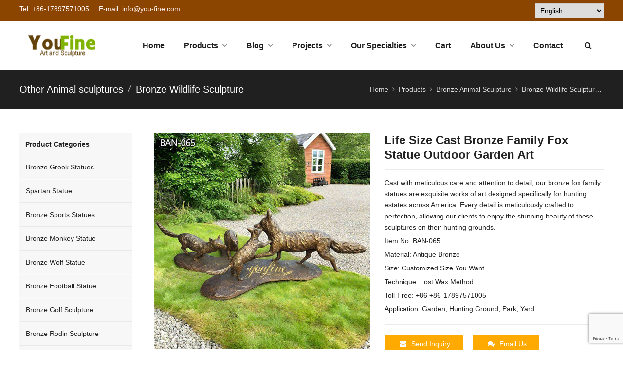

--- FILE ---
content_type: text/html; charset=UTF-8
request_url: https://www.bronzesgallery.com/product/life-size-cast-bronze-family-fox-statue-outdoor-garden-art/
body_size: 46617
content:
<!DOCTYPE html>
<html lang="en-US" itemscope="itemscope" itemtype="//schema.org/Article">
<head>
<meta charset="UTF-8">
<!-- Google Tag Manager -->
<script>(function(w,d,s,l,i){w[l]=w[l]||[];w[l].push({'gtm.start':
new Date().getTime(),event:'gtm.js'});var f=d.getElementsByTagName(s)[0],
j=d.createElement(s),dl=l!='dataLayer'?'&l='+l:'';j.async=true;j.src=
'https://www.googletagmanager.com/gtm.js?id='+i+dl;f.parentNode.insertBefore(j,f);
})(window,document,'script','dataLayer','GTM-W9T4XV5');</script>
<!-- End Google Tag Manager -->
<meta name="viewport" content="width=device-width, initial-scale=1">
<link rel="icon" type="image/png" sizes="16x16" href="https://www.bronzesgallery.com/wp-content/uploads/2019/08/favicon.ico">
<link rel="apple-touch-icon" sizes="180x180" href="https://www.bronzesgallery.com/wp-content/uploads/2019/08/youfineart-and-sculpture1.png">
<meta name='robots' content='index, follow, max-image-preview:large, max-snippet:-1, max-video-preview:-1' />
	<style>img:is([sizes="auto" i], [sizes^="auto," i]) { contain-intrinsic-size: 3000px 1500px }</style>
	
	<!-- This site is optimized with the Yoast SEO Premium plugin v25.2 (Yoast SEO v25.2) - https://yoast.com/wordpress/plugins/seo/ -->
	<title>Life Size Cast Bronze Family Fox Statue - YouFine</title>
	<meta name="description" content="Our bronze fox family statues are exquisite works of art designed specifically for hunting estates across America." />
	<link rel="canonical" href="https://www.bronzesgallery.com/product/life-size-cast-bronze-family-fox-statue-outdoor-garden-art/" />
	<meta property="og:locale" content="en_US" />
	<meta property="og:type" content="article" />
	<meta property="og:title" content="Life Size Cast Bronze Family Fox Statue Outdoor Garden Art" />
	<meta property="og:description" content="Our bronze fox family statues are exquisite works of art designed specifically for hunting estates across America." />
	<meta property="og:url" content="https://www.bronzesgallery.com/product/life-size-cast-bronze-family-fox-statue-outdoor-garden-art/" />
	<meta property="og:site_name" content="YouFine" />
	<meta property="article:publisher" content="https://www.facebook.com/bronzesgallery" />
	<meta property="article:modified_time" content="2024-05-07T11:27:11+00:00" />
	<meta property="og:image" content="https://www.bronzesgallery.com/wp-content/uploads/2024/05/Life-Size-bronze-garden-fox-sculpture.jpg" />
	<meta property="og:image:width" content="800" />
	<meta property="og:image:height" content="800" />
	<meta property="og:image:type" content="image/jpeg" />
	<meta name="twitter:card" content="summary_large_image" />
	<meta name="twitter:label1" content="Est. reading time" />
	<meta name="twitter:data1" content="5 minutes" />
	<script type="application/ld+json" class="yoast-schema-graph">{"@context":"https://schema.org","@graph":[{"@type":"WebPage","@id":"https://www.bronzesgallery.com/product/life-size-cast-bronze-family-fox-statue-outdoor-garden-art/","url":"https://www.bronzesgallery.com/product/life-size-cast-bronze-family-fox-statue-outdoor-garden-art/","name":"Life Size Cast Bronze Family Fox Statue - YouFine","isPartOf":{"@id":"https://www.bronzesgallery.com/#website"},"primaryImageOfPage":{"@id":"https://www.bronzesgallery.com/product/life-size-cast-bronze-family-fox-statue-outdoor-garden-art/#primaryimage"},"image":{"@id":"https://www.bronzesgallery.com/product/life-size-cast-bronze-family-fox-statue-outdoor-garden-art/#primaryimage"},"thumbnailUrl":"https://www.bronzesgallery.com/wp-content/uploads/2024/05/Life-Size-bronze-garden-fox-sculpture.jpg","datePublished":"2024-05-07T11:27:08+00:00","dateModified":"2024-05-07T11:27:11+00:00","description":"Our bronze fox family statues are exquisite works of art designed specifically for hunting estates across America.","breadcrumb":{"@id":"https://www.bronzesgallery.com/product/life-size-cast-bronze-family-fox-statue-outdoor-garden-art/#breadcrumb"},"inLanguage":"en-US","potentialAction":[{"@type":"ReadAction","target":["https://www.bronzesgallery.com/product/life-size-cast-bronze-family-fox-statue-outdoor-garden-art/"]}]},{"@type":"ImageObject","inLanguage":"en-US","@id":"https://www.bronzesgallery.com/product/life-size-cast-bronze-family-fox-statue-outdoor-garden-art/#primaryimage","url":"https://www.bronzesgallery.com/wp-content/uploads/2024/05/Life-Size-bronze-garden-fox-sculpture.jpg","contentUrl":"https://www.bronzesgallery.com/wp-content/uploads/2024/05/Life-Size-bronze-garden-fox-sculpture.jpg","width":800,"height":800,"caption":"Life Size bronze garden fox sculpture"},{"@type":"BreadcrumbList","@id":"https://www.bronzesgallery.com/product/life-size-cast-bronze-family-fox-statue-outdoor-garden-art/#breadcrumb","itemListElement":[{"@type":"ListItem","position":1,"name":"Home","item":"https://www.bronzesgallery.com/"},{"@type":"ListItem","position":2,"name":"Product","item":"https://www.bronzesgallery.com/product/"},{"@type":"ListItem","position":3,"name":"Life Size Cast Bronze Family Fox Statue Outdoor Garden Art"}]},{"@type":"WebSite","@id":"https://www.bronzesgallery.com/#website","url":"https://www.bronzesgallery.com/","name":"YouFine Sculpture","description":"Custom Bronze Figure and Animal Sculptures","publisher":{"@id":"https://www.bronzesgallery.com/#organization"},"alternateName":"YouFine","potentialAction":[{"@type":"SearchAction","target":{"@type":"EntryPoint","urlTemplate":"https://www.bronzesgallery.com/?s={search_term_string}"},"query-input":{"@type":"PropertyValueSpecification","valueRequired":true,"valueName":"search_term_string"}}],"inLanguage":"en-US"},{"@type":"Organization","@id":"https://www.bronzesgallery.com/#organization","name":"You Fine Art Sculpture","url":"https://www.bronzesgallery.com/","logo":{"@type":"ImageObject","inLanguage":"en-US","@id":"https://www.bronzesgallery.com/#/schema/logo/image/","url":"https://www.bronzesgallery.com/wp-content/uploads/2019/08/logo.png1_.png","contentUrl":"https://www.bronzesgallery.com/wp-content/uploads/2019/08/logo.png1_.png","width":175,"height":47,"caption":"You Fine Art Sculpture"},"image":{"@id":"https://www.bronzesgallery.com/#/schema/logo/image/"},"sameAs":["https://www.facebook.com/bronzesgallery"]}]}</script>
	<!-- / Yoast SEO Premium plugin. -->


<link data-minify="1" rel='stylesheet' id='ht_ctc_main_css-css' href='https://www.bronzesgallery.com/wp-content/cache/min/1/wp-content/plugins/click-to-chat-for-whatsapp/new/inc/assets/css/main.css?ver=1768487395' type='text/css' media='all' />
<link rel='stylesheet' id='wp-block-library-css' href='https://www.bronzesgallery.com/wp-includes/css/dist/block-library/style.min.css?ver=0e3c5d39b11dca8d1e5488086e9e1c40' type='text/css' media='all' />
<style id='classic-theme-styles-inline-css' type='text/css'>
/*! This file is auto-generated */
.wp-block-button__link{color:#fff;background-color:#32373c;border-radius:9999px;box-shadow:none;text-decoration:none;padding:calc(.667em + 2px) calc(1.333em + 2px);font-size:1.125em}.wp-block-file__button{background:#32373c;color:#fff;text-decoration:none}
</style>
<style id='global-styles-inline-css' type='text/css'>
:root{--wp--preset--aspect-ratio--square: 1;--wp--preset--aspect-ratio--4-3: 4/3;--wp--preset--aspect-ratio--3-4: 3/4;--wp--preset--aspect-ratio--3-2: 3/2;--wp--preset--aspect-ratio--2-3: 2/3;--wp--preset--aspect-ratio--16-9: 16/9;--wp--preset--aspect-ratio--9-16: 9/16;--wp--preset--color--black: #000000;--wp--preset--color--cyan-bluish-gray: #abb8c3;--wp--preset--color--white: #ffffff;--wp--preset--color--pale-pink: #f78da7;--wp--preset--color--vivid-red: #cf2e2e;--wp--preset--color--luminous-vivid-orange: #ff6900;--wp--preset--color--luminous-vivid-amber: #fcb900;--wp--preset--color--light-green-cyan: #7bdcb5;--wp--preset--color--vivid-green-cyan: #00d084;--wp--preset--color--pale-cyan-blue: #8ed1fc;--wp--preset--color--vivid-cyan-blue: #0693e3;--wp--preset--color--vivid-purple: #9b51e0;--wp--preset--gradient--vivid-cyan-blue-to-vivid-purple: linear-gradient(135deg,rgba(6,147,227,1) 0%,rgb(155,81,224) 100%);--wp--preset--gradient--light-green-cyan-to-vivid-green-cyan: linear-gradient(135deg,rgb(122,220,180) 0%,rgb(0,208,130) 100%);--wp--preset--gradient--luminous-vivid-amber-to-luminous-vivid-orange: linear-gradient(135deg,rgba(252,185,0,1) 0%,rgba(255,105,0,1) 100%);--wp--preset--gradient--luminous-vivid-orange-to-vivid-red: linear-gradient(135deg,rgba(255,105,0,1) 0%,rgb(207,46,46) 100%);--wp--preset--gradient--very-light-gray-to-cyan-bluish-gray: linear-gradient(135deg,rgb(238,238,238) 0%,rgb(169,184,195) 100%);--wp--preset--gradient--cool-to-warm-spectrum: linear-gradient(135deg,rgb(74,234,220) 0%,rgb(151,120,209) 20%,rgb(207,42,186) 40%,rgb(238,44,130) 60%,rgb(251,105,98) 80%,rgb(254,248,76) 100%);--wp--preset--gradient--blush-light-purple: linear-gradient(135deg,rgb(255,206,236) 0%,rgb(152,150,240) 100%);--wp--preset--gradient--blush-bordeaux: linear-gradient(135deg,rgb(254,205,165) 0%,rgb(254,45,45) 50%,rgb(107,0,62) 100%);--wp--preset--gradient--luminous-dusk: linear-gradient(135deg,rgb(255,203,112) 0%,rgb(199,81,192) 50%,rgb(65,88,208) 100%);--wp--preset--gradient--pale-ocean: linear-gradient(135deg,rgb(255,245,203) 0%,rgb(182,227,212) 50%,rgb(51,167,181) 100%);--wp--preset--gradient--electric-grass: linear-gradient(135deg,rgb(202,248,128) 0%,rgb(113,206,126) 100%);--wp--preset--gradient--midnight: linear-gradient(135deg,rgb(2,3,129) 0%,rgb(40,116,252) 100%);--wp--preset--font-size--small: 13px;--wp--preset--font-size--medium: 20px;--wp--preset--font-size--large: 36px;--wp--preset--font-size--x-large: 42px;--wp--preset--spacing--20: 0.44rem;--wp--preset--spacing--30: 0.67rem;--wp--preset--spacing--40: 1rem;--wp--preset--spacing--50: 1.5rem;--wp--preset--spacing--60: 2.25rem;--wp--preset--spacing--70: 3.38rem;--wp--preset--spacing--80: 5.06rem;--wp--preset--shadow--natural: 6px 6px 9px rgba(0, 0, 0, 0.2);--wp--preset--shadow--deep: 12px 12px 50px rgba(0, 0, 0, 0.4);--wp--preset--shadow--sharp: 6px 6px 0px rgba(0, 0, 0, 0.2);--wp--preset--shadow--outlined: 6px 6px 0px -3px rgba(255, 255, 255, 1), 6px 6px rgba(0, 0, 0, 1);--wp--preset--shadow--crisp: 6px 6px 0px rgba(0, 0, 0, 1);}:where(.is-layout-flex){gap: 0.5em;}:where(.is-layout-grid){gap: 0.5em;}body .is-layout-flex{display: flex;}.is-layout-flex{flex-wrap: wrap;align-items: center;}.is-layout-flex > :is(*, div){margin: 0;}body .is-layout-grid{display: grid;}.is-layout-grid > :is(*, div){margin: 0;}:where(.wp-block-columns.is-layout-flex){gap: 2em;}:where(.wp-block-columns.is-layout-grid){gap: 2em;}:where(.wp-block-post-template.is-layout-flex){gap: 1.25em;}:where(.wp-block-post-template.is-layout-grid){gap: 1.25em;}.has-black-color{color: var(--wp--preset--color--black) !important;}.has-cyan-bluish-gray-color{color: var(--wp--preset--color--cyan-bluish-gray) !important;}.has-white-color{color: var(--wp--preset--color--white) !important;}.has-pale-pink-color{color: var(--wp--preset--color--pale-pink) !important;}.has-vivid-red-color{color: var(--wp--preset--color--vivid-red) !important;}.has-luminous-vivid-orange-color{color: var(--wp--preset--color--luminous-vivid-orange) !important;}.has-luminous-vivid-amber-color{color: var(--wp--preset--color--luminous-vivid-amber) !important;}.has-light-green-cyan-color{color: var(--wp--preset--color--light-green-cyan) !important;}.has-vivid-green-cyan-color{color: var(--wp--preset--color--vivid-green-cyan) !important;}.has-pale-cyan-blue-color{color: var(--wp--preset--color--pale-cyan-blue) !important;}.has-vivid-cyan-blue-color{color: var(--wp--preset--color--vivid-cyan-blue) !important;}.has-vivid-purple-color{color: var(--wp--preset--color--vivid-purple) !important;}.has-black-background-color{background-color: var(--wp--preset--color--black) !important;}.has-cyan-bluish-gray-background-color{background-color: var(--wp--preset--color--cyan-bluish-gray) !important;}.has-white-background-color{background-color: var(--wp--preset--color--white) !important;}.has-pale-pink-background-color{background-color: var(--wp--preset--color--pale-pink) !important;}.has-vivid-red-background-color{background-color: var(--wp--preset--color--vivid-red) !important;}.has-luminous-vivid-orange-background-color{background-color: var(--wp--preset--color--luminous-vivid-orange) !important;}.has-luminous-vivid-amber-background-color{background-color: var(--wp--preset--color--luminous-vivid-amber) !important;}.has-light-green-cyan-background-color{background-color: var(--wp--preset--color--light-green-cyan) !important;}.has-vivid-green-cyan-background-color{background-color: var(--wp--preset--color--vivid-green-cyan) !important;}.has-pale-cyan-blue-background-color{background-color: var(--wp--preset--color--pale-cyan-blue) !important;}.has-vivid-cyan-blue-background-color{background-color: var(--wp--preset--color--vivid-cyan-blue) !important;}.has-vivid-purple-background-color{background-color: var(--wp--preset--color--vivid-purple) !important;}.has-black-border-color{border-color: var(--wp--preset--color--black) !important;}.has-cyan-bluish-gray-border-color{border-color: var(--wp--preset--color--cyan-bluish-gray) !important;}.has-white-border-color{border-color: var(--wp--preset--color--white) !important;}.has-pale-pink-border-color{border-color: var(--wp--preset--color--pale-pink) !important;}.has-vivid-red-border-color{border-color: var(--wp--preset--color--vivid-red) !important;}.has-luminous-vivid-orange-border-color{border-color: var(--wp--preset--color--luminous-vivid-orange) !important;}.has-luminous-vivid-amber-border-color{border-color: var(--wp--preset--color--luminous-vivid-amber) !important;}.has-light-green-cyan-border-color{border-color: var(--wp--preset--color--light-green-cyan) !important;}.has-vivid-green-cyan-border-color{border-color: var(--wp--preset--color--vivid-green-cyan) !important;}.has-pale-cyan-blue-border-color{border-color: var(--wp--preset--color--pale-cyan-blue) !important;}.has-vivid-cyan-blue-border-color{border-color: var(--wp--preset--color--vivid-cyan-blue) !important;}.has-vivid-purple-border-color{border-color: var(--wp--preset--color--vivid-purple) !important;}.has-vivid-cyan-blue-to-vivid-purple-gradient-background{background: var(--wp--preset--gradient--vivid-cyan-blue-to-vivid-purple) !important;}.has-light-green-cyan-to-vivid-green-cyan-gradient-background{background: var(--wp--preset--gradient--light-green-cyan-to-vivid-green-cyan) !important;}.has-luminous-vivid-amber-to-luminous-vivid-orange-gradient-background{background: var(--wp--preset--gradient--luminous-vivid-amber-to-luminous-vivid-orange) !important;}.has-luminous-vivid-orange-to-vivid-red-gradient-background{background: var(--wp--preset--gradient--luminous-vivid-orange-to-vivid-red) !important;}.has-very-light-gray-to-cyan-bluish-gray-gradient-background{background: var(--wp--preset--gradient--very-light-gray-to-cyan-bluish-gray) !important;}.has-cool-to-warm-spectrum-gradient-background{background: var(--wp--preset--gradient--cool-to-warm-spectrum) !important;}.has-blush-light-purple-gradient-background{background: var(--wp--preset--gradient--blush-light-purple) !important;}.has-blush-bordeaux-gradient-background{background: var(--wp--preset--gradient--blush-bordeaux) !important;}.has-luminous-dusk-gradient-background{background: var(--wp--preset--gradient--luminous-dusk) !important;}.has-pale-ocean-gradient-background{background: var(--wp--preset--gradient--pale-ocean) !important;}.has-electric-grass-gradient-background{background: var(--wp--preset--gradient--electric-grass) !important;}.has-midnight-gradient-background{background: var(--wp--preset--gradient--midnight) !important;}.has-small-font-size{font-size: var(--wp--preset--font-size--small) !important;}.has-medium-font-size{font-size: var(--wp--preset--font-size--medium) !important;}.has-large-font-size{font-size: var(--wp--preset--font-size--large) !important;}.has-x-large-font-size{font-size: var(--wp--preset--font-size--x-large) !important;}
:where(.wp-block-post-template.is-layout-flex){gap: 1.25em;}:where(.wp-block-post-template.is-layout-grid){gap: 1.25em;}
:where(.wp-block-columns.is-layout-flex){gap: 2em;}:where(.wp-block-columns.is-layout-grid){gap: 2em;}
:root :where(.wp-block-pullquote){font-size: 1.5em;line-height: 1.6;}
</style>
<link data-minify="1" rel='stylesheet' id='contact-form-7-css' href='https://www.bronzesgallery.com/wp-content/cache/min/1/wp-content/plugins/contact-form-7/includes/css/styles.css?ver=1768487395' type='text/css' media='all' />
<link data-minify="1" rel='stylesheet' id='wpsc-style-css' href='https://www.bronzesgallery.com/wp-content/cache/background-css/www.bronzesgallery.com/wp-content/cache/min/1/wp-content/plugins/wordpress-simple-paypal-shopping-cart/assets/wpsc-front-end-styles.css?ver=1768487395&wpr_t=1768646613' type='text/css' media='all' />
<link rel='stylesheet' id='wpfront-notification-bar-css' href='https://www.bronzesgallery.com/wp-content/plugins/wpfront-notification-bar/css/wpfront-notification-bar.min.css?ver=3.5.1.05102' type='text/css' media='all' />
<link data-minify="1" rel='stylesheet' id='wppop-theme-css' href='https://www.bronzesgallery.com/wp-content/cache/background-css/www.bronzesgallery.com/wp-content/cache/min/1/wp-content/themes/WPPOP/assets/css/theme.css?ver=1768487396&wpr_t=1768646613' type='text/css' media='all' />
<link data-minify="1" rel='stylesheet' id='aos-css' href='https://www.bronzesgallery.com/wp-content/cache/min/1/wp-content/themes/WPPOP/assets/css/aos.css?ver=1768487396' type='text/css' media='all' />
<link data-minify="1" rel='stylesheet' id='custom-style-css' href='https://www.bronzesgallery.com/wp-content/cache/min/1/wp-content/themes/POPMachinery/assets/css/theme-customizer-style.css?ver=1768487396' type='text/css' media='all' />
<link rel='stylesheet' id='elementor-frontend-css' href='https://www.bronzesgallery.com/wp-content/plugins/elementor/assets/css/frontend.min.css?ver=3.29.2' type='text/css' media='all' />
<link rel='stylesheet' id='widget-heading-css' href='https://www.bronzesgallery.com/wp-content/plugins/elementor/assets/css/widget-heading.min.css?ver=3.29.2' type='text/css' media='all' />
<link rel='stylesheet' id='widget-form-css' href='https://www.bronzesgallery.com/wp-content/plugins/elementor-pro/assets/css/widget-form.min.css?ver=3.28.2' type='text/css' media='all' />
<link rel='stylesheet' id='e-animation-fadeIn-css' href='https://www.bronzesgallery.com/wp-content/plugins/elementor/assets/lib/animations/styles/fadeIn.min.css?ver=3.29.2' type='text/css' media='all' />
<link rel='stylesheet' id='e-popup-css' href='https://www.bronzesgallery.com/wp-content/plugins/elementor-pro/assets/css/conditionals/popup.min.css?ver=3.28.2' type='text/css' media='all' />
<link data-minify="1" rel='stylesheet' id='elementor-icons-css' href='https://www.bronzesgallery.com/wp-content/cache/min/1/wp-content/plugins/elementor/assets/lib/eicons/css/elementor-icons.min.css?ver=1768487396' type='text/css' media='all' />
<link rel='stylesheet' id='elementor-post-7246-css' href='https://www.bronzesgallery.com/wp-content/uploads/elementor/css/post-7246.css?ver=1749526464' type='text/css' media='all' />
<link data-minify="1" rel='stylesheet' id='font-awesome-5-all-css' href='https://www.bronzesgallery.com/wp-content/cache/min/1/wp-content/plugins/elementor/assets/lib/font-awesome/css/all.min.css?ver=1768487396' type='text/css' media='all' />
<link rel='stylesheet' id='font-awesome-4-shim-css' href='https://www.bronzesgallery.com/wp-content/plugins/elementor/assets/lib/font-awesome/css/v4-shims.min.css?ver=3.29.2' type='text/css' media='all' />
<link rel='stylesheet' id='elementor-post-18439-css' href='https://www.bronzesgallery.com/wp-content/uploads/elementor/css/post-18439.css?ver=1767056284' type='text/css' media='all' />
<style id='akismet-widget-style-inline-css' type='text/css'>

			.a-stats {
				--akismet-color-mid-green: #357b49;
				--akismet-color-white: #fff;
				--akismet-color-light-grey: #f6f7f7;

				max-width: 350px;
				width: auto;
			}

			.a-stats * {
				all: unset;
				box-sizing: border-box;
			}

			.a-stats strong {
				font-weight: 600;
			}

			.a-stats a.a-stats__link,
			.a-stats a.a-stats__link:visited,
			.a-stats a.a-stats__link:active {
				background: var(--akismet-color-mid-green);
				border: none;
				box-shadow: none;
				border-radius: 8px;
				color: var(--akismet-color-white);
				cursor: pointer;
				display: block;
				font-family: -apple-system, BlinkMacSystemFont, 'Segoe UI', 'Roboto', 'Oxygen-Sans', 'Ubuntu', 'Cantarell', 'Helvetica Neue', sans-serif;
				font-weight: 500;
				padding: 12px;
				text-align: center;
				text-decoration: none;
				transition: all 0.2s ease;
			}

			/* Extra specificity to deal with TwentyTwentyOne focus style */
			.widget .a-stats a.a-stats__link:focus {
				background: var(--akismet-color-mid-green);
				color: var(--akismet-color-white);
				text-decoration: none;
			}

			.a-stats a.a-stats__link:hover {
				filter: brightness(110%);
				box-shadow: 0 4px 12px rgba(0, 0, 0, 0.06), 0 0 2px rgba(0, 0, 0, 0.16);
			}

			.a-stats .count {
				color: var(--akismet-color-white);
				display: block;
				font-size: 1.5em;
				line-height: 1.4;
				padding: 0 13px;
				white-space: nowrap;
			}
		
</style>
<style id='rocket-lazyload-inline-css' type='text/css'>
.rll-youtube-player{position:relative;padding-bottom:56.23%;height:0;overflow:hidden;max-width:100%;}.rll-youtube-player:focus-within{outline: 2px solid currentColor;outline-offset: 5px;}.rll-youtube-player iframe{position:absolute;top:0;left:0;width:100%;height:100%;z-index:100;background:0 0}.rll-youtube-player img{bottom:0;display:block;left:0;margin:auto;max-width:100%;width:100%;position:absolute;right:0;top:0;border:none;height:auto;-webkit-transition:.4s all;-moz-transition:.4s all;transition:.4s all}.rll-youtube-player img:hover{-webkit-filter:brightness(75%)}.rll-youtube-player .play{height:100%;width:100%;left:0;top:0;position:absolute;background:var(--wpr-bg-f31265e7-57ce-4271-9874-4b84fafb6b3e) no-repeat center;background-color: transparent !important;cursor:pointer;border:none;}
</style>
<link data-minify="1" rel='stylesheet' id='elementor-gf-local-roboto-css' href='https://www.bronzesgallery.com/wp-content/cache/min/1/wp-content/uploads/elementor/google-fonts/css/roboto.css?ver=1768487396' type='text/css' media='all' />
<link data-minify="1" rel='stylesheet' id='elementor-gf-local-robotoslab-css' href='https://www.bronzesgallery.com/wp-content/cache/min/1/wp-content/uploads/elementor/google-fonts/css/robotoslab.css?ver=1768487396' type='text/css' media='all' />
<script type="text/javascript" src="https://www.bronzesgallery.com/wp-includes/js/jquery/jquery.min.js?ver=3.7.1" id="jquery-core-js"></script>
<script type="text/javascript" src="https://www.bronzesgallery.com/wp-includes/js/jquery/jquery-migrate.min.js?ver=3.4.1" id="jquery-migrate-js"></script>
<script type="text/javascript" src="https://www.bronzesgallery.com/wp-content/plugins/wpfront-notification-bar/js/wpfront-notification-bar.min.js?ver=3.5.1.05102" id="wpfront-notification-bar-js"></script>
<script type="text/javascript" src="https://www.bronzesgallery.com/wp-content/themes/WPPOP/assets/js/xzoom.min.js?ver=0e3c5d39b11dca8d1e5488086e9e1c40" id="xzoom-js"></script>
<script data-minify="1" type="text/javascript" src="https://www.bronzesgallery.com/wp-content/cache/min/1/wp-content/themes/WPPOP/assets/js/wppop.js?ver=1768487396" id="custom-script-js"></script>
<script type="text/javascript" src="https://www.bronzesgallery.com/wp-content/plugins/elementor/assets/lib/font-awesome/js/v4-shims.min.js?ver=3.29.2" id="font-awesome-4-shim-js"></script>
<link rel="alternate" title="oEmbed (JSON)" type="application/json+oembed" href="https://www.bronzesgallery.com/wp-json/oembed/1.0/embed?url=https%3A%2F%2Fwww.bronzesgallery.com%2Fproduct%2Flife-size-cast-bronze-family-fox-statue-outdoor-garden-art%2F" />
<link rel="alternate" title="oEmbed (XML)" type="text/xml+oembed" href="https://www.bronzesgallery.com/wp-json/oembed/1.0/embed?url=https%3A%2F%2Fwww.bronzesgallery.com%2Fproduct%2Flife-size-cast-bronze-family-fox-statue-outdoor-garden-art%2F&#038;format=xml" />

<!-- WP Simple Shopping Cart plugin v5.1.4 - https://wordpress.org/plugins/wordpress-simple-paypal-shopping-cart/ -->

	<script type="text/javascript">
	<!--
	//
	function ReadForm (obj1, tst)
	{
	    // Read the user form
	    var i,j,pos;
	    val_total="";val_combo="";

	    for (i=0; i<obj1.length; i++)
	    {
	        // run entire form
	        obj = obj1.elements[i];           // a form element

	        if (obj.type == "select-one")
	        {   // just selects
	            if (obj.name == "quantity" ||
	                obj.name == "amount") continue;
		        pos = obj.selectedIndex;        // which option selected
		        val = obj.options[pos].value;   // selected value
		        val_combo = val_combo + " (" + val + ")";
	        }
	    }
		// Now summarize everything we have processed above
		val_total = obj1.product_tmp.value + val_combo;
		obj1.wspsc_product.value = val_total;
	}
	//-->
	</script><meta name="generator" content="Elementor 3.29.2; features: additional_custom_breakpoints, e_local_google_fonts; settings: css_print_method-external, google_font-enabled, font_display-auto">
			<style>
				.e-con.e-parent:nth-of-type(n+4):not(.e-lazyloaded):not(.e-no-lazyload),
				.e-con.e-parent:nth-of-type(n+4):not(.e-lazyloaded):not(.e-no-lazyload) * {
					background-image: none !important;
				}
				@media screen and (max-height: 1024px) {
					.e-con.e-parent:nth-of-type(n+3):not(.e-lazyloaded):not(.e-no-lazyload),
					.e-con.e-parent:nth-of-type(n+3):not(.e-lazyloaded):not(.e-no-lazyload) * {
						background-image: none !important;
					}
				}
				@media screen and (max-height: 640px) {
					.e-con.e-parent:nth-of-type(n+2):not(.e-lazyloaded):not(.e-no-lazyload),
					.e-con.e-parent:nth-of-type(n+2):not(.e-lazyloaded):not(.e-no-lazyload) * {
						background-image: none !important;
					}
				}
			</style>
			<style type="text/css">.saboxplugin-wrap{-webkit-box-sizing:border-box;-moz-box-sizing:border-box;-ms-box-sizing:border-box;box-sizing:border-box;border:1px solid #eee;width:100%;clear:both;display:block;overflow:hidden;word-wrap:break-word;position:relative}.saboxplugin-wrap .saboxplugin-gravatar{float:left;padding:0 20px 20px 20px}.saboxplugin-wrap .saboxplugin-gravatar img{max-width:100px;height:auto;border-radius:0;}.saboxplugin-wrap .saboxplugin-authorname{font-size:18px;line-height:1;margin:20px 0 0 20px;display:block}.saboxplugin-wrap .saboxplugin-authorname a{text-decoration:none}.saboxplugin-wrap .saboxplugin-authorname a:focus{outline:0}.saboxplugin-wrap .saboxplugin-desc{display:block;margin:5px 20px}.saboxplugin-wrap .saboxplugin-desc a{text-decoration:underline}.saboxplugin-wrap .saboxplugin-desc p{margin:5px 0 12px}.saboxplugin-wrap .saboxplugin-web{margin:0 20px 15px;text-align:left}.saboxplugin-wrap .sab-web-position{text-align:right}.saboxplugin-wrap .saboxplugin-web a{color:#ccc;text-decoration:none}.saboxplugin-wrap .saboxplugin-socials{position:relative;display:block;background:#fcfcfc;padding:5px;border-top:1px solid #eee}.saboxplugin-wrap .saboxplugin-socials a svg{width:20px;height:20px}.saboxplugin-wrap .saboxplugin-socials a svg .st2{fill:#fff; transform-origin:center center;}.saboxplugin-wrap .saboxplugin-socials a svg .st1{fill:rgba(0,0,0,.3)}.saboxplugin-wrap .saboxplugin-socials a:hover{opacity:.8;-webkit-transition:opacity .4s;-moz-transition:opacity .4s;-o-transition:opacity .4s;transition:opacity .4s;box-shadow:none!important;-webkit-box-shadow:none!important}.saboxplugin-wrap .saboxplugin-socials .saboxplugin-icon-color{box-shadow:none;padding:0;border:0;-webkit-transition:opacity .4s;-moz-transition:opacity .4s;-o-transition:opacity .4s;transition:opacity .4s;display:inline-block;color:#fff;font-size:0;text-decoration:inherit;margin:5px;-webkit-border-radius:0;-moz-border-radius:0;-ms-border-radius:0;-o-border-radius:0;border-radius:0;overflow:hidden}.saboxplugin-wrap .saboxplugin-socials .saboxplugin-icon-grey{text-decoration:inherit;box-shadow:none;position:relative;display:-moz-inline-stack;display:inline-block;vertical-align:middle;zoom:1;margin:10px 5px;color:#444;fill:#444}.clearfix:after,.clearfix:before{content:' ';display:table;line-height:0;clear:both}.ie7 .clearfix{zoom:1}.saboxplugin-socials.sabox-colored .saboxplugin-icon-color .sab-twitch{border-color:#38245c}.saboxplugin-socials.sabox-colored .saboxplugin-icon-color .sab-behance{border-color:#003eb0}.saboxplugin-socials.sabox-colored .saboxplugin-icon-color .sab-deviantart{border-color:#036824}.saboxplugin-socials.sabox-colored .saboxplugin-icon-color .sab-digg{border-color:#00327c}.saboxplugin-socials.sabox-colored .saboxplugin-icon-color .sab-dribbble{border-color:#ba1655}.saboxplugin-socials.sabox-colored .saboxplugin-icon-color .sab-facebook{border-color:#1e2e4f}.saboxplugin-socials.sabox-colored .saboxplugin-icon-color .sab-flickr{border-color:#003576}.saboxplugin-socials.sabox-colored .saboxplugin-icon-color .sab-github{border-color:#264874}.saboxplugin-socials.sabox-colored .saboxplugin-icon-color .sab-google{border-color:#0b51c5}.saboxplugin-socials.sabox-colored .saboxplugin-icon-color .sab-html5{border-color:#902e13}.saboxplugin-socials.sabox-colored .saboxplugin-icon-color .sab-instagram{border-color:#1630aa}.saboxplugin-socials.sabox-colored .saboxplugin-icon-color .sab-linkedin{border-color:#00344f}.saboxplugin-socials.sabox-colored .saboxplugin-icon-color .sab-pinterest{border-color:#5b040e}.saboxplugin-socials.sabox-colored .saboxplugin-icon-color .sab-reddit{border-color:#992900}.saboxplugin-socials.sabox-colored .saboxplugin-icon-color .sab-rss{border-color:#a43b0a}.saboxplugin-socials.sabox-colored .saboxplugin-icon-color .sab-sharethis{border-color:#5d8420}.saboxplugin-socials.sabox-colored .saboxplugin-icon-color .sab-soundcloud{border-color:#995200}.saboxplugin-socials.sabox-colored .saboxplugin-icon-color .sab-spotify{border-color:#0f612c}.saboxplugin-socials.sabox-colored .saboxplugin-icon-color .sab-stackoverflow{border-color:#a95009}.saboxplugin-socials.sabox-colored .saboxplugin-icon-color .sab-steam{border-color:#006388}.saboxplugin-socials.sabox-colored .saboxplugin-icon-color .sab-user_email{border-color:#b84e05}.saboxplugin-socials.sabox-colored .saboxplugin-icon-color .sab-tumblr{border-color:#10151b}.saboxplugin-socials.sabox-colored .saboxplugin-icon-color .sab-twitter{border-color:#0967a0}.saboxplugin-socials.sabox-colored .saboxplugin-icon-color .sab-vimeo{border-color:#0d7091}.saboxplugin-socials.sabox-colored .saboxplugin-icon-color .sab-windows{border-color:#003f71}.saboxplugin-socials.sabox-colored .saboxplugin-icon-color .sab-whatsapp{border-color:#003f71}.saboxplugin-socials.sabox-colored .saboxplugin-icon-color .sab-wordpress{border-color:#0f3647}.saboxplugin-socials.sabox-colored .saboxplugin-icon-color .sab-yahoo{border-color:#14002d}.saboxplugin-socials.sabox-colored .saboxplugin-icon-color .sab-youtube{border-color:#900}.saboxplugin-socials.sabox-colored .saboxplugin-icon-color .sab-xing{border-color:#000202}.saboxplugin-socials.sabox-colored .saboxplugin-icon-color .sab-mixcloud{border-color:#2475a0}.saboxplugin-socials.sabox-colored .saboxplugin-icon-color .sab-vk{border-color:#243549}.saboxplugin-socials.sabox-colored .saboxplugin-icon-color .sab-medium{border-color:#00452c}.saboxplugin-socials.sabox-colored .saboxplugin-icon-color .sab-quora{border-color:#420e00}.saboxplugin-socials.sabox-colored .saboxplugin-icon-color .sab-meetup{border-color:#9b181c}.saboxplugin-socials.sabox-colored .saboxplugin-icon-color .sab-goodreads{border-color:#000}.saboxplugin-socials.sabox-colored .saboxplugin-icon-color .sab-snapchat{border-color:#999700}.saboxplugin-socials.sabox-colored .saboxplugin-icon-color .sab-500px{border-color:#00557f}.saboxplugin-socials.sabox-colored .saboxplugin-icon-color .sab-mastodont{border-color:#185886}.sabox-plus-item{margin-bottom:20px}@media screen and (max-width:480px){.saboxplugin-wrap{text-align:center}.saboxplugin-wrap .saboxplugin-gravatar{float:none;padding:20px 0;text-align:center;margin:0 auto;display:block}.saboxplugin-wrap .saboxplugin-gravatar img{float:none;display:inline-block;display:-moz-inline-stack;vertical-align:middle;zoom:1}.saboxplugin-wrap .saboxplugin-desc{margin:0 10px 20px;text-align:center}.saboxplugin-wrap .saboxplugin-authorname{text-align:center;margin:10px 0 20px}}body .saboxplugin-authorname a,body .saboxplugin-authorname a:hover{box-shadow:none;-webkit-box-shadow:none}a.sab-profile-edit{font-size:16px!important;line-height:1!important}.sab-edit-settings a,a.sab-profile-edit{color:#0073aa!important;box-shadow:none!important;-webkit-box-shadow:none!important}.sab-edit-settings{margin-right:15px;position:absolute;right:0;z-index:2;bottom:10px;line-height:20px}.sab-edit-settings i{margin-left:5px}.saboxplugin-socials{line-height:1!important}.rtl .saboxplugin-wrap .saboxplugin-gravatar{float:right}.rtl .saboxplugin-wrap .saboxplugin-authorname{display:flex;align-items:center}.rtl .saboxplugin-wrap .saboxplugin-authorname .sab-profile-edit{margin-right:10px}.rtl .sab-edit-settings{right:auto;left:0}img.sab-custom-avatar{max-width:75px;}.saboxplugin-wrap .saboxplugin-socials .saboxplugin-icon-color .st1 {display: none;}.saboxplugin-wrap {margin-top:69px; margin-bottom:5px; padding: 2px 0px }.saboxplugin-wrap .saboxplugin-authorname {font-size:18px; line-height:25px;}.saboxplugin-wrap .saboxplugin-desc p, .saboxplugin-wrap .saboxplugin-desc {font-size:14px !important; line-height:21px !important;}.saboxplugin-wrap .saboxplugin-web {font-size:14px;}.saboxplugin-wrap .saboxplugin-socials a svg {width:36px;height:36px;}</style><noscript><style id="rocket-lazyload-nojs-css">.rll-youtube-player, [data-lazy-src]{display:none !important;}</style></noscript><style id="wpr-lazyload-bg"></style><style id="wpr-lazyload-bg-exclusion"></style>
<noscript>
<style id="wpr-lazyload-bg-nostyle">:root{--wpr-bg-0e636c9f-426a-4b43-96dc-49ee8ab72042: url('../../../../../../../../../../../plugins/wordpress-simple-paypal-shopping-cart/images/shopping_cart_icon_2.png');}:root{--wpr-bg-b163d2b4-ad93-441f-bf6d-d1dcc9079808: url('../../../../../../../../../../../../themes/WPPOP/assets/images/xloading.gif');}:root{--wpr-bg-f31265e7-57ce-4271-9874-4b84fafb6b3e: url('https://www.bronzesgallery.com/wp-content/plugins/wp-rocket/assets/img/youtube.png');}:root{--wpr-bg-a1ca4950-b1f4-4732-a793-306c46f613d7: url('https://www.bronzesgallery.com/wp-content/plugins/wpfront-notification-bar/images/arrow_down.png');}:root{--wpr-bg-18bc9f0b-a816-4f0b-97dc-c889b547c07a: url('https://www.bronzesgallery.com/wp-content/plugins/wpfront-notification-bar/images/arrow_up.png');}</style>
</noscript>
<script type="application/javascript">const rocket_pairs = [{"selector":".wspsc_compact_cart2_container","style":":root{--wpr-bg-0e636c9f-426a-4b43-96dc-49ee8ab72042: url('..\/..\/..\/..\/..\/..\/..\/..\/..\/..\/..\/plugins\/wordpress-simple-paypal-shopping-cart\/images\/shopping_cart_icon_2.png');}","hash":"0e636c9f-426a-4b43-96dc-49ee8ab72042"},{"selector":".xzoom-loading","style":":root{--wpr-bg-b163d2b4-ad93-441f-bf6d-d1dcc9079808: url('..\/..\/..\/..\/..\/..\/..\/..\/..\/..\/..\/..\/themes\/WPPOP\/assets\/images\/xloading.gif');}","hash":"b163d2b4-ad93-441f-bf6d-d1dcc9079808"},{"selector":".rll-youtube-player .play","style":":root{--wpr-bg-f31265e7-57ce-4271-9874-4b84fafb6b3e: url('https:\/\/www.bronzesgallery.com\/wp-content\/plugins\/wp-rocket\/assets\/img\/youtube.png');}","hash":"f31265e7-57ce-4271-9874-4b84fafb6b3e"},{"selector":"#wpfront-notification-bar-open-button.top","style":":root{--wpr-bg-a1ca4950-b1f4-4732-a793-306c46f613d7: url('https:\/\/www.bronzesgallery.com\/wp-content\/plugins\/wpfront-notification-bar\/images\/arrow_down.png');}","hash":"a1ca4950-b1f4-4732-a793-306c46f613d7"},{"selector":"#wpfront-notification-bar-open-button.bottom","style":":root{--wpr-bg-18bc9f0b-a816-4f0b-97dc-c889b547c07a: url('https:\/\/www.bronzesgallery.com\/wp-content\/plugins\/wpfront-notification-bar\/images\/arrow_up.png');}","hash":"18bc9f0b-a816-4f0b-97dc-c889b547c07a"}];</script></head>
<body data-rsssl=1 class="wp-singular product-template-default single single-product postid-21736 single-format-standard wp-theme-WPPOP wp-child-theme-POPMachinery custom-background content-right elementor-default elementor-kit-7246">

<!-- Google Tag Manager (noscript) -->
<noscript><iframe src="https://www.googletagmanager.com/ns.html?id=GTM-W9T4XV5"
height="0" width="0" style="display:none;visibility:hidden"></iframe></noscript>
<!-- End Google Tag Manager (noscript) -->
    
<div class="wrapper">
<div class="section-header"><!-- for Child Theme -->
<!-- Topbar begin -->
<section class="top-bar"><div class="inner">
		<div class="top-bar-lt">
				Tel.:<a href="tel:+86-170 0323 6568">+86-17897571005</a>     E-mail: <a href="mailto:info@you-fine.com">info@you-fine.com</a>	</div>
			<div class="top-bar-rt">
		<div class="gtranslate_wrapper" id="gt-wrapper-41315751"></div>			</div>
	</div></section>
<!-- Topbar end -->
<!-- Header begin -->
<header class="header"><div class="inner">
    <!-- Logo begin -->
	<div class="logo">	<a href="https://www.bronzesgallery.com/" rel="Home">
		<img width="175" height="47" src="data:image/svg+xml,%3Csvg%20xmlns='http://www.w3.org/2000/svg'%20viewBox='0%200%20175%2047'%3E%3C/svg%3E" alt="You Fine Sculpture" title="You Fine Sculpture" data-lazy-src="https://www.bronzesgallery.com/wp-content/uploads/2019/08/logo.png1_.png"><noscript><img width="175" height="47" src="https://www.bronzesgallery.com/wp-content/uploads/2019/08/logo.png1_.png" alt="You Fine Sculpture" title="You Fine Sculpture"></noscript>
		<strong class="site-name">You Fine Sculpture</strong>
	</a>
	</div>	<!-- Logo end -->
    <!-- NavMenu begin -->
    <div class="main-nav">
		<nav class="main-menu" itemscope itemtype="//schema.org/SiteNavigationElement">
        	<div class="mobi-title"><span>Menu</span><a class="mobi-menu-close"><i class="fa fa-times"></i></a></div>
		<ul id="main-nav-menu" class="nav-menu"><li id="menu-item-372" class="menu-item menu-item-type-custom menu-item-object-custom menu-item-home menu-item-372"><a href="https://www.bronzesgallery.com/" itemprop="url"><span class="menu-title">Home</span></a></li>
<li id="menu-item-6693" class="menu-item menu-item-type-post_type menu-item-object-page menu-item-has-children menu-item-6693"><a href="https://www.bronzesgallery.com/products/" itemprop="url"><span class="menu-title">Products</span></a>
<ul class="sub-menu">
	<li id="menu-item-1499" class="menu-item menu-item-type-taxonomy menu-item-object-product_cat menu-item-has-children menu-item-1499"><a href="https://www.bronzesgallery.com/product-category/bronze-classical-sculpture/" itemprop="url"><span class="menu-title">Bronze Classical Sculpture</span></a>
	<ul class="sub-menu">
		<li id="menu-item-25979" class="menu-item menu-item-type-taxonomy menu-item-object-product_cat menu-item-25979"><a href="https://www.bronzesgallery.com/product-category/bronze-greek-statues/" itemprop="url"><span class="menu-title">Bronze Greek Statues</span></a></li>
		<li id="menu-item-3907" class="menu-item menu-item-type-taxonomy menu-item-object-product_cat menu-item-3907"><a href="https://www.bronzesgallery.com/product-category/bronze-classical-sculpture/bronze-garden-statue/" itemprop="url"><span class="menu-title">Bronze Garden Statue</span></a></li>
		<li id="menu-item-1504" class="menu-item menu-item-type-taxonomy menu-item-object-product_cat menu-item-1504"><a href="https://www.bronzesgallery.com/product-category/bronze-classical-sculpture/other-bronze-statues/" itemprop="url"><span class="menu-title">Other Bronze Statues</span></a></li>
	</ul>
</li>
	<li id="menu-item-1502" class="menu-item menu-item-type-taxonomy menu-item-object-product_cat menu-item-has-children menu-item-1502"><a href="https://www.bronzesgallery.com/product-category/custom-bronze-sculpture/bronze-figure-sculpture/" itemprop="url"><span class="menu-title">Bronze Figure Sculpture</span></a>
	<ul class="sub-menu">
		<li id="menu-item-3874" class="menu-item menu-item-type-taxonomy menu-item-object-product_cat menu-item-3874"><a href="https://www.bronzesgallery.com/product-category/custom-bronze-sculpture/" itemprop="url"><span class="menu-title">Custom Bronze Sculpture</span></a></li>
		<li id="menu-item-20531" class="menu-item menu-item-type-taxonomy menu-item-object-product_cat menu-item-20531"><a href="https://www.bronzesgallery.com/product-category/bronze-children-statues/" itemprop="url"><span class="menu-title">Bronze Children Statues</span></a></li>
		<li id="menu-item-4869" class="menu-item menu-item-type-taxonomy menu-item-object-product_cat menu-item-4869"><a href="https://www.bronzesgallery.com/product-category/bronze-classical-sculpture/bronze-angel-sculpture/" itemprop="url"><span class="menu-title">Bronze Angel Sculpture</span></a></li>
		<li id="menu-item-4190" class="menu-item menu-item-type-taxonomy menu-item-object-product_cat menu-item-4190"><a href="https://www.bronzesgallery.com/product-category/bronze-classical-sculpture/bronze-mermaid-sculpture/" itemprop="url"><span class="menu-title">Bronze Mermaid Sculpture</span></a></li>
		<li id="menu-item-1503" class="menu-item menu-item-type-taxonomy menu-item-object-product_cat menu-item-1503"><a href="https://www.bronzesgallery.com/product-category/bronze-classical-sculpture/bronze-nude-sculpture/" itemprop="url"><span class="menu-title">Bronze Nude Sculpture</span></a></li>
	</ul>
</li>
	<li id="menu-item-1501" class="menu-item menu-item-type-taxonomy menu-item-object-product_cat menu-item-has-children menu-item-1501"><a href="https://www.bronzesgallery.com/product-category/bronze-classical-sculpture/bronze-famous-sculpture/" itemprop="url"><span class="menu-title">Bronze Famous Sculpture</span></a>
	<ul class="sub-menu">
		<li id="menu-item-4633" class="menu-item menu-item-type-taxonomy menu-item-object-product_cat menu-item-4633"><a href="https://www.bronzesgallery.com/product-category/modern-bronze-sculpture/abstract-bronze-sculpture/" itemprop="url"><span class="menu-title">Abstract Bronze Sculpture</span></a></li>
		<li id="menu-item-4632" class="menu-item menu-item-type-taxonomy menu-item-object-product_cat menu-item-4632"><a href="https://www.bronzesgallery.com/product-category/modern-bronze-sculpture/" itemprop="url"><span class="menu-title">Modern Bronze Sculpture</span></a></li>
	</ul>
</li>
	<li id="menu-item-19066" class="menu-item menu-item-type-taxonomy menu-item-object-product_cat menu-item-has-children menu-item-19066"><a href="https://www.bronzesgallery.com/product-category/famous-artists-sculpture/" itemprop="url"><span class="menu-title">Famous Artists Sculpture</span></a>
	<ul class="sub-menu">
		<li id="menu-item-23297" class="menu-item menu-item-type-taxonomy menu-item-object-product_cat menu-item-23297"><a href="https://www.bronzesgallery.com/product-category/bronze-rodin-sculpture/" itemprop="url"><span class="menu-title">Bronze Rodin Sculpture</span></a></li>
	</ul>
</li>
	<li id="menu-item-24854" class="menu-item menu-item-type-taxonomy menu-item-object-product_cat menu-item-has-children menu-item-24854"><a href="https://www.bronzesgallery.com/product-category/sports-statues/" itemprop="url"><span class="menu-title">Bronze Sports Statues</span></a>
	<ul class="sub-menu">
		<li id="menu-item-23646" class="menu-item menu-item-type-taxonomy menu-item-object-product_cat menu-item-23646"><a href="https://www.bronzesgallery.com/product-category/bronze-golf-sculpture/" itemprop="url"><span class="menu-title">Bronze Golf Sculpture</span></a></li>
		<li id="menu-item-23650" class="menu-item menu-item-type-taxonomy menu-item-object-product_cat menu-item-23650"><a href="https://www.bronzesgallery.com/product-category/bronze-football-statue/" itemprop="url"><span class="menu-title">Bronze Football Statue</span></a></li>
	</ul>
</li>
	<li id="menu-item-1505" class="menu-item menu-item-type-taxonomy menu-item-object-product_cat current-product-ancestor menu-item-has-children menu-item-1505"><a href="https://www.bronzesgallery.com/product-category/bronze-animal-sculpture/" itemprop="url"><span class="menu-title">Bronze Animal Sculpture</span></a>
	<ul class="sub-menu">
		<li id="menu-item-1510" class="menu-item menu-item-type-taxonomy menu-item-object-product_cat menu-item-1510"><a href="https://www.bronzesgallery.com/product-category/bronze-animal-sculpture/bronze-horse-statues/" itemprop="url"><span class="menu-title">Bronze Horse Statues</span></a></li>
		<li id="menu-item-1511" class="menu-item menu-item-type-taxonomy menu-item-object-product_cat menu-item-1511"><a href="https://www.bronzesgallery.com/product-category/bronze-animal-sculpture/bronze-lion-statues/" itemprop="url"><span class="menu-title">Bronze Lion Statues</span></a></li>
		<li id="menu-item-1506" class="menu-item menu-item-type-taxonomy menu-item-object-product_cat menu-item-1506"><a href="https://www.bronzesgallery.com/product-category/bronze-animal-sculpture/bronze-bull-sculpture/" itemprop="url"><span class="menu-title">Bronze Bull Sculpture</span></a></li>
		<li id="menu-item-1507" class="menu-item menu-item-type-taxonomy menu-item-object-product_cat menu-item-has-children menu-item-1507"><a href="https://www.bronzesgallery.com/product-category/bronze-animal-sculpture/bronze-deer-sculpture/" itemprop="url"><span class="menu-title">Bronze Deer Sculpture</span></a>
		<ul class="sub-menu">
			<li id="menu-item-21018" class="menu-item menu-item-type-taxonomy menu-item-object-product_cat menu-item-21018"><a href="https://www.bronzesgallery.com/product-category/bronze-elk-statue/" itemprop="url"><span class="menu-title">Bronze Elk Statue</span></a></li>
			<li id="menu-item-21019" class="menu-item menu-item-type-taxonomy menu-item-object-product_cat menu-item-21019"><a href="https://www.bronzesgallery.com/product-category/bronze-moose-statue/" itemprop="url"><span class="menu-title">Bronze Moose Statue</span></a></li>
		</ul>
</li>
		<li id="menu-item-4030" class="menu-item menu-item-type-taxonomy menu-item-object-product_cat menu-item-4030"><a href="https://www.bronzesgallery.com/product-category/bronze-animal-sculpture/bronze-bear-statues/" itemprop="url"><span class="menu-title">Bronze Bear Statues</span></a></li>
		<li id="menu-item-4592" class="menu-item menu-item-type-taxonomy menu-item-object-product_cat menu-item-4592"><a href="https://www.bronzesgallery.com/product-category/bronze-animal-sculpture/bronze-eagle-sculpture/" itemprop="url"><span class="menu-title">Bronze Eagle Sculpture</span></a></li>
		<li id="menu-item-18632" class="menu-item menu-item-type-taxonomy menu-item-object-product_cat current-product-ancestor current-menu-parent current-product-parent menu-item-has-children menu-item-18632"><a href="https://www.bronzesgallery.com/product-category/bronze-animal-sculpture/bronze-wildlife-sculpture/" itemprop="url"><span class="menu-title">Bronze Wildlife Sculpture</span></a>
		<ul class="sub-menu">
			<li id="menu-item-22753" class="menu-item menu-item-type-taxonomy menu-item-object-product_cat menu-item-22753"><a href="https://www.bronzesgallery.com/product-category/life-size-outdoor-bronze-buffalo-statue/" itemprop="url"><span class="menu-title">Bronze Buffalo Statue</span></a></li>
			<li id="menu-item-4031" class="menu-item menu-item-type-taxonomy menu-item-object-product_cat menu-item-4031"><a href="https://www.bronzesgallery.com/product-category/bronze-animal-sculpture/bronze-leopard-statues/" itemprop="url"><span class="menu-title">Bronze Leopard Statues</span></a></li>
			<li id="menu-item-21770" class="menu-item menu-item-type-taxonomy menu-item-object-product_cat menu-item-21770"><a href="https://www.bronzesgallery.com/product-category/bronze-elephant-statue/" itemprop="url"><span class="menu-title">Bronze Elephant Statue</span></a></li>
			<li id="menu-item-24493" class="menu-item menu-item-type-taxonomy menu-item-object-product_cat menu-item-24493"><a href="https://www.bronzesgallery.com/product-category/bronze-wolf-statue/" itemprop="url"><span class="menu-title">Bronze Wolf Statue</span></a></li>
			<li id="menu-item-24588" class="menu-item menu-item-type-taxonomy menu-item-object-product_cat menu-item-24588"><a href="https://www.bronzesgallery.com/product-category/bronze-monkey-statue/" itemprop="url"><span class="menu-title">Bronze Monkey Statue</span></a></li>
		</ul>
</li>
		<li id="menu-item-5396" class="menu-item menu-item-type-taxonomy menu-item-object-product_cat menu-item-5396"><a href="https://www.bronzesgallery.com/product-category/bronze-animal-sculpture/bronze-dolphin-sculpture/" itemprop="url"><span class="menu-title">Bronze Dolphin Sculpture</span></a></li>
		<li id="menu-item-1512" class="menu-item menu-item-type-taxonomy menu-item-object-product_cat current-product-ancestor current-menu-parent current-product-parent menu-item-1512"><a href="https://www.bronzesgallery.com/product-category/bronze-animal-sculpture/other-animal-sculptures/" itemprop="url"><span class="menu-title">Other Animal sculptures</span></a></li>
		<li id="menu-item-19340" class="menu-item menu-item-type-taxonomy menu-item-object-product_cat menu-item-19340"><a href="https://www.bronzesgallery.com/product-category/bronze-animal-sculpture/mythical-creatures-statues/" itemprop="url"><span class="menu-title">Mythical Creatures Statues</span></a></li>
		<li id="menu-item-4591" class="menu-item menu-item-type-taxonomy menu-item-object-product_cat menu-item-4591"><a href="https://www.bronzesgallery.com/product-category/bronze-animal-sculpture/bronze-dog-sculpture/" itemprop="url"><span class="menu-title">Bronze Dog Sculpture</span></a></li>
	</ul>
</li>
	<li id="menu-item-1518" class="menu-item menu-item-type-taxonomy menu-item-object-product_cat menu-item-has-children menu-item-1518"><a href="https://www.bronzesgallery.com/product-category/bronze-religious-sculpture/" itemprop="url"><span class="menu-title">Bronze Religious Sculpture</span></a>
	<ul class="sub-menu">
		<li id="menu-item-1521" class="menu-item menu-item-type-taxonomy menu-item-object-product_cat menu-item-1521"><a href="https://www.bronzesgallery.com/product-category/bronze-religious-sculpture/bronze-mary-statue/" itemprop="url"><span class="menu-title">Bronze Mary Statue</span></a></li>
		<li id="menu-item-1520" class="menu-item menu-item-type-taxonomy menu-item-object-product_cat menu-item-1520"><a href="https://www.bronzesgallery.com/product-category/bronze-religious-sculpture/bronze-jesus-statue/" itemprop="url"><span class="menu-title">Bronze Jesus Statue</span></a></li>
		<li id="menu-item-4603" class="menu-item menu-item-type-taxonomy menu-item-object-product_cat menu-item-4603"><a href="https://www.bronzesgallery.com/product-category/bronze-religious-sculpture/bronze-saint-sculpture/" itemprop="url"><span class="menu-title">Bronze Saint Sculpture</span></a></li>
		<li id="menu-item-21619" class="menu-item menu-item-type-taxonomy menu-item-object-product_cat menu-item-21619"><a href="https://www.bronzesgallery.com/product-category/stations-of-the-cross-statues/" itemprop="url"><span class="menu-title">Stations of the Cross Statues</span></a></li>
		<li id="menu-item-1519" class="menu-item menu-item-type-taxonomy menu-item-object-product_cat menu-item-1519"><a href="https://www.bronzesgallery.com/product-category/bronze-religious-sculpture/bronze-buddha-sculpture/" itemprop="url"><span class="menu-title">Bronze Buddha sculpture</span></a></li>
	</ul>
</li>
	<li id="menu-item-3873" class="menu-item menu-item-type-taxonomy menu-item-object-product_cat menu-item-has-children menu-item-3873"><a href="https://www.bronzesgallery.com/product-category/bronze-monument/" itemprop="url"><span class="menu-title">Bronze Monument</span></a>
	<ul class="sub-menu">
		<li id="menu-item-1517" class="menu-item menu-item-type-taxonomy menu-item-object-product_cat menu-item-1517"><a href="https://www.bronzesgallery.com/product-category/bronze-monument/bronze-military-statues/" itemprop="url"><span class="menu-title">Bronze Military Statues</span></a></li>
		<li id="menu-item-24901" class="menu-item menu-item-type-taxonomy menu-item-object-product_cat menu-item-24901"><a href="https://www.bronzesgallery.com/product-category/spartan-statue/" itemprop="url"><span class="menu-title">Bronze Spartan Statue</span></a></li>
	</ul>
</li>
	<li id="menu-item-1513" class="menu-item menu-item-type-taxonomy menu-item-object-product_cat menu-item-has-children menu-item-1513"><a href="https://www.bronzesgallery.com/product-category/bronze-fountain/" itemprop="url"><span class="menu-title">Bronze Fountain</span></a>
	<ul class="sub-menu">
		<li id="menu-item-1514" class="menu-item menu-item-type-taxonomy menu-item-object-product_cat menu-item-1514"><a href="https://www.bronzesgallery.com/product-category/bronze-fountain/bronze-animal-fountain/" itemprop="url"><span class="menu-title">Bronze Animal Fountain</span></a></li>
		<li id="menu-item-1515" class="menu-item menu-item-type-taxonomy menu-item-object-product_cat menu-item-1515"><a href="https://www.bronzesgallery.com/product-category/bronze-fountain/bronze-figure-fountain/" itemprop="url"><span class="menu-title">Bronze Figure Fountain</span></a></li>
		<li id="menu-item-1516" class="menu-item menu-item-type-taxonomy menu-item-object-product_cat menu-item-1516"><a href="https://www.bronzesgallery.com/product-category/bronze-fountain/bronze-tiered-fountain/" itemprop="url"><span class="menu-title">Bronze Tiered Fountain</span></a></li>
	</ul>
</li>
	<li id="menu-item-10766" class="menu-item menu-item-type-taxonomy menu-item-object-product_cat menu-item-10766"><a href="https://www.bronzesgallery.com/product-category/fiberglass-statue/" itemprop="url"><span class="menu-title">Fiberglass Statue</span></a></li>
</ul>
</li>
<li id="menu-item-15200" class="menu-item menu-item-type-taxonomy menu-item-object-category menu-item-has-children menu-item-15200"><a href="https://www.bronzesgallery.com/blog/" itemprop="url"><span class="menu-title">Blog</span></a>
<ul class="sub-menu">
	<li id="menu-item-15203" class="menu-item menu-item-type-taxonomy menu-item-object-category menu-item-15203"><a href="https://www.bronzesgallery.com/showcase/customer-feedback/" itemprop="url"><span class="menu-title">Customer Feedback</span></a></li>
	<li id="menu-item-15204" class="menu-item menu-item-type-taxonomy menu-item-object-category menu-item-15204"><a href="https://www.bronzesgallery.com/showcase/customer-story/" itemprop="url"><span class="menu-title">Customer Story</span></a></li>
	<li id="menu-item-15202" class="menu-item menu-item-type-taxonomy menu-item-object-category menu-item-15202"><a href="https://www.bronzesgallery.com/showcase/you-fine-news/" itemprop="url"><span class="menu-title">YouFine News</span></a></li>
	<li id="menu-item-23811" class="menu-item menu-item-type-taxonomy menu-item-object-category menu-item-23811"><a href="https://www.bronzesgallery.com/showcase/" itemprop="url"><span class="menu-title">Showcase</span></a></li>
</ul>
</li>
<li id="menu-item-1243" class="menu-item menu-item-type-post_type menu-item-object-page menu-item-has-children menu-item-1243"><a href="https://www.bronzesgallery.com/about-us/large-projects/" itemprop="url"><span class="menu-title">Projects</span></a>
<ul class="sub-menu">
	<li id="menu-item-22406" class="menu-item menu-item-type-post_type menu-item-object-page menu-item-22406"><a href="https://www.bronzesgallery.com/youfine-bronze-animal-statue-projects/" itemprop="url"><span class="menu-title">Bronze Animal Statue Projects</span></a></li>
	<li id="menu-item-23133" class="menu-item menu-item-type-post_type menu-item-object-page menu-item-23133"><a href="https://www.bronzesgallery.com/life-size-bronze-deer-statues/" itemprop="url"><span class="menu-title"> Life Size Deer Statues</span></a></li>
	<li id="menu-item-7392" class="menu-item menu-item-type-post_type menu-item-object-page menu-item-7392"><a href="https://www.bronzesgallery.com/bronze-life-size-deer-statue-for-sale/" itemprop="url"><span class="menu-title">Bronze Deer Statue for Sale</span></a></li>
	<li id="menu-item-25025" class="menu-item menu-item-type-post_type menu-item-object-page menu-item-25025"><a href="https://www.bronzesgallery.com/ethiopian-prime-minister-statue-project/" itemprop="url"><span class="menu-title">Ethiopian Prime Minister Statue</span></a></li>
	<li id="menu-item-8095" class="menu-item menu-item-type-post_type menu-item-object-page menu-item-8095"><a href="https://www.bronzesgallery.com/bronze-garden-sculptures-for-our-australian-customers-part1" itemprop="url"><span class="menu-title">Bronze Garden Sculptures for Australian Customers (Part1)</span></a></li>
	<li id="menu-item-8096" class="menu-item menu-item-type-post_type menu-item-object-page menu-item-8096"><a href="https://www.bronzesgallery.com/bronze-garden-sculptures-for-our-australian-customers/" itemprop="url"><span class="menu-title">Bronze Garden Sculptures for Our Australian Customers (Part2)</span></a></li>
</ul>
</li>
<li id="menu-item-24022" class="menu-item menu-item-type-post_type menu-item-object-page menu-item-has-children menu-item-24022"><a href="https://www.bronzesgallery.com/youfine-specialties/" itemprop="url"><span class="menu-title">Our Specialties</span></a>
<ul class="sub-menu">
	<li id="menu-item-11525" class="menu-item menu-item-type-post_type menu-item-object-page menu-item-11525"><a href="https://www.bronzesgallery.com/youfine-art-custom-bronze-statue-service/" itemprop="url"><span class="menu-title">Custom Bronze Statue</span></a></li>
	<li id="menu-item-23417" class="menu-item menu-item-type-post_type menu-item-object-page menu-item-23417"><a href="https://www.bronzesgallery.com/bronze-sculpture-manufacturer/" itemprop="url"><span class="menu-title">Bronze Sculpture Manufacturer for Artists</span></a></li>
	<li id="menu-item-16381" class="menu-item menu-item-type-taxonomy menu-item-object-product_cat menu-item-16381"><a href="https://www.bronzesgallery.com/product-category/university-school-sculpture/" itemprop="url"><span class="menu-title">University &amp; School Sculpture</span></a></li>
	<li id="menu-item-16754" class="menu-item menu-item-type-post_type menu-item-object-page menu-item-16754"><a href="https://www.bronzesgallery.com/famous-artist-bronze-sculpture-replicas/" itemprop="url"><span class="menu-title">Famous Artist Sculpture Replicas</span></a></li>
</ul>
</li>
<li id="menu-item-24483" class="menu-item menu-item-type-custom menu-item-object-custom menu-item-24483"><a href="https://www.bronzesgallery.com/cart/" itemprop="url"><span class="menu-title">Cart</span></a></li>
<li id="menu-item-18" class="menu-item menu-item-type-post_type menu-item-object-page menu-item-has-children menu-item-18"><a href="https://www.bronzesgallery.com/about-us/" itemprop="url"><span class="menu-title">About Us</span></a>
<ul class="sub-menu">
	<li id="menu-item-26410" class="menu-item menu-item-type-post_type menu-item-object-page menu-item-26410"><a href="https://www.bronzesgallery.com/about-author/" itemprop="url"><span class="menu-title">About the Author Panda</span></a></li>
	<li id="menu-item-26497" class="menu-item menu-item-type-post_type menu-item-object-page menu-item-26497"><a href="https://www.bronzesgallery.com/meet-our-clay-sculptors/" itemprop="url"><span class="menu-title">Meet Our Clay Sculptors</span></a></li>
	<li id="menu-item-1529" class="menu-item menu-item-type-post_type menu-item-object-page menu-item-1529"><a href="https://www.bronzesgallery.com/faq/" itemprop="url"><span class="menu-title">FAQ</span></a></li>
	<li id="menu-item-1244" class="menu-item menu-item-type-post_type menu-item-object-page menu-item-1244"><a href="https://www.bronzesgallery.com/about-us/bronze-process/" itemprop="url"><span class="menu-title">Bronze Foundry Process</span></a></li>
	<li id="menu-item-4456" class="menu-item menu-item-type-post_type menu-item-object-post menu-item-4456"><a href="https://www.bronzesgallery.com/how-to-clean-and-maintain-outdoor-bronze-sculptures/" itemprop="url"><span class="menu-title">Bronze Sculptures Care</span></a></li>
	<li id="menu-item-5364" class="menu-item menu-item-type-post_type menu-item-object-post menu-item-5364"><a href="https://www.bronzesgallery.com/custom-sculpture-service/" itemprop="url"><span class="menu-title">Custom Sculpture Service</span></a></li>
	<li id="menu-item-17065" class="menu-item menu-item-type-post_type menu-item-object-page menu-item-17065"><a href="https://www.bronzesgallery.com/the-ultimate-guide-to-bronze-statue-care-and-cleaning/" itemprop="url"><span class="menu-title">The Ultimate Guide to Bronze Statue Care and Cleaning</span></a></li>
</ul>
</li>
<li id="menu-item-1170" class="menu-item menu-item-type-post_type menu-item-object-page menu-item-1170"><a href="https://www.bronzesgallery.com/contact-us/" itemprop="url"><span class="menu-title">Contact</span></a></li>
</ul>		</nav>
  		<a class="btn-search radius" title="Search"><i class="fa fa-search"></i></a>   	</div>
    <!-- NavMenu end -->
	<!-- MobileNav begin -->
	<div class="mobile-navigation">
		<a class="btn-search radius" title="Search"><i class="fa fa-search"></i></a>		<a class="mobi-menu radius"><i class="fa fa-bars"></i></a>
	</div>
    <!-- MobileNav end -->
    <!-- MobileNav end -->
	<!-- Searchbar begin -->
<div id="menu-search-box" class="search-box">
	<div class="mobi-title"><span>Search</span><a class="mobi-menu-close"><i class="fa fa-times"></i></a></div>
	<div class="inner">
    	<link itemprop="url" href="https://www.bronzesgallery.com/"/>
		<form role="search" method="get" id="searchform" action="https://www.bronzesgallery.com/" itemprop="potentialAction" itemscope itemtype="//schema.org/SearchAction">
			<meta itemprop="target" content="https://www.bronzesgallery.com/?s={s}"/>
			<input itemprop="query-input query" type="text" placeholder="Search &hellip;" name="s" id="ls" class="searchInput" x-webkit-speech />
						<button type="submit" id="searchsubmit" class="btn ease" title="Search"><i class="fa fa-search"></i>Search</button>
		</form>
	</div>
</div>
<!-- Searchbar end -->	

	
</div></header>
<!-- Header end --><div class="sub-header"><div class="inner">
	<h2 class="current-title">Other Animal sculptures<i>/</i>Bronze Wildlife Sculpture<i>/</i></h2>	<ol class="breadcrumbs" itemscope itemtype="//schema.org/BreadcrumbList">
	<li itemprop="itemListElement" itemscope itemtype="//schema.org/ListItem"><a itemprop="item" href="https://www.bronzesgallery.com"><span itemprop="name">Home</span></a><meta itemprop="position" content="1" /></li><i class="delimiter"></i><li itemprop="itemListElement" itemscope itemtype="//schema.org/ListItem"><a itemprop="item" href="/products"><span itemprop="name">Products</span></a><meta itemprop="position" content="2" /></li><i class="delimiter"></i><li itemprop="itemListElement" itemscope itemtype="//schema.org/ListItem"><a itemprop="item" href="https://www.bronzesgallery.com/product-category/bronze-animal-sculpture/"><span itemprop="name">Bronze Animal Sculpture</span></a><meta itemprop="position" content="2" /></li><i class="delimiter"></i><li itemprop="itemListElement" itemscope itemtype="//schema.org/ListItem"><a itemprop="item" href="https://www.bronzesgallery.com/product-category/bronze-animal-sculpture/bronze-wildlife-sculpture/"><span itemprop="name">Bronze Wildlife Sculpture</span></a><meta itemprop="position" content="2" /></li><i class="delimiter"></i><li itemprop="itemListElement" itemscope itemtype="//schema.org/ListItem"><span itemprop="name" class="current">Life Size Cast Bronze Family Fox Statue Outdoor Garden Art</span><meta itemprop="position" content="3" /></li></div></div><!-- Container begin -->
<div class="container container-product"><div class="inner wrapper-content">
    <!-- Content  begin -->
    <div class="column-fluid"><div class="content">
        <!-- Post begin -->
		                        <article id="product-21736" class="post-21736 product type-product status-publish format-standard has-post-thumbnail hentry product_cat-bronze-wildlife-sculpture product_cat-other-animal-sculptures product_tag-bronze-fox-statue product_tag-bronze-fox product_tag-bronze-fox-sculpture">
            	<script type="text/javascript">
//ProductGalleryZoom
jQuery(function ($) {
	if( jQuery(window).width() > 1023 ){
		jQuery(".xzoom, .xzoom-gallery").xzoom({
			tint: 			"#000",
			tintOpacity:	0.25,
			lens: 			"#fff",
			lensOpacity:	0.1,
			defaultScale:	-1,
			scroll:			true,
			Xoffset:		15
		});
	}
});
</script>
<!-- ProductGallery begin -->
<div class="single-product-gallery">
	<div class="product-gallery-zoom">
				<div class="product-image">
		<img src="data:image/svg+xml,%3Csvg%20xmlns='http://www.w3.org/2000/svg'%20viewBox='0%200%20100%200'%3E%3C/svg%3E" xoriginal="https://www.bronzesgallery.com/wp-content/uploads/2024/05/Life-Size-bronze-garden-fox-sculpture.jpg" class="xzoom" itemprop="image" width="100%" height="auto" data-lazy-src="https://www.bronzesgallery.com/wp-content/uploads/2024/05/Life-Size-bronze-garden-fox-sculpture.jpg"><noscript><img src="https://www.bronzesgallery.com/wp-content/uploads/2024/05/Life-Size-bronze-garden-fox-sculpture.jpg" xoriginal="https://www.bronzesgallery.com/wp-content/uploads/2024/05/Life-Size-bronze-garden-fox-sculpture.jpg" class="xzoom" itemprop="image" width="100%" height="auto"></noscript>		</div>
	</div>
		<div class="product-thumbs-wrapper">
		<span class="jcarousel-control-prev radius-lt"><i class="fa fa-angle-left"></i></span>
		<div class="product-thumbs-gallery">
			<ol class="flex-control-nav flex-control-thumbs">
						<li class="flex-thumb flex-active"><img src="data:image/svg+xml,%3Csvg%20xmlns='http://www.w3.org/2000/svg'%20viewBox='0%200%20150%20150'%3E%3C/svg%3E" xpreview="https://www.bronzesgallery.com/wp-content/uploads/2024/05/Life-Size-bronze-garden-fox-sculpture.jpg" width="150" height="150" data-lazy-src="https://www.bronzesgallery.com/wp-content/uploads/2024/05/Life-Size-bronze-garden-fox-sculpture-150x150.jpg"><noscript><img src="https://www.bronzesgallery.com/wp-content/uploads/2024/05/Life-Size-bronze-garden-fox-sculpture-150x150.jpg" xpreview="https://www.bronzesgallery.com/wp-content/uploads/2024/05/Life-Size-bronze-garden-fox-sculpture.jpg" width="150" height="150"></noscript></li><li class="flex-thumb"><img src="data:image/svg+xml,%3Csvg%20xmlns='http://www.w3.org/2000/svg'%20viewBox='0%200%20150%20150'%3E%3C/svg%3E" xpreview="https://www.bronzesgallery.com/wp-content/uploads/2024/05/Life-Size-bronze-fox.jpg" width="150" height="150" data-lazy-src="https://www.bronzesgallery.com/wp-content/uploads/2024/05/Life-Size-bronze-fox-150x150.jpg"><noscript><img src="https://www.bronzesgallery.com/wp-content/uploads/2024/05/Life-Size-bronze-fox-150x150.jpg" xpreview="https://www.bronzesgallery.com/wp-content/uploads/2024/05/Life-Size-bronze-fox.jpg" width="150" height="150"></noscript></li><li class="flex-thumb"><img src="data:image/svg+xml,%3Csvg%20xmlns='http://www.w3.org/2000/svg'%20viewBox='0%200%20150%20150'%3E%3C/svg%3E" xpreview="https://www.bronzesgallery.com/wp-content/uploads/2024/05/Life-Size-bronze-fox-statue.jpg" width="150" height="150" data-lazy-src="https://www.bronzesgallery.com/wp-content/uploads/2024/05/Life-Size-bronze-fox-statue-150x150.jpg"><noscript><img src="https://www.bronzesgallery.com/wp-content/uploads/2024/05/Life-Size-bronze-fox-statue-150x150.jpg" xpreview="https://www.bronzesgallery.com/wp-content/uploads/2024/05/Life-Size-bronze-fox-statue.jpg" width="150" height="150"></noscript></li><li class="flex-thumb"><img src="data:image/svg+xml,%3Csvg%20xmlns='http://www.w3.org/2000/svg'%20viewBox='0%200%20150%20150'%3E%3C/svg%3E" xpreview="https://www.bronzesgallery.com/wp-content/uploads/2024/05/Life-Size-fox-statue-for-garden.jpg" width="150" height="150" data-lazy-src="https://www.bronzesgallery.com/wp-content/uploads/2024/05/Life-Size-fox-statue-for-garden-150x150.jpg"><noscript><img loading="lazy" src="https://www.bronzesgallery.com/wp-content/uploads/2024/05/Life-Size-fox-statue-for-garden-150x150.jpg" xpreview="https://www.bronzesgallery.com/wp-content/uploads/2024/05/Life-Size-fox-statue-for-garden.jpg" width="150" height="150"></noscript></li><li class="flex-thumb"><img src="data:image/svg+xml,%3Csvg%20xmlns='http://www.w3.org/2000/svg'%20viewBox='0%200%20150%20150'%3E%3C/svg%3E" xpreview="https://www.bronzesgallery.com/wp-content/uploads/2024/05/bronze-fox-sculpture.jpg" width="150" height="150" data-lazy-src="https://www.bronzesgallery.com/wp-content/uploads/2024/05/bronze-fox-sculpture-150x150.jpg"><noscript><img loading="lazy" src="https://www.bronzesgallery.com/wp-content/uploads/2024/05/bronze-fox-sculpture-150x150.jpg" xpreview="https://www.bronzesgallery.com/wp-content/uploads/2024/05/bronze-fox-sculpture.jpg" width="150" height="150"></noscript></li><li class="flex-thumb"><img src="data:image/svg+xml,%3Csvg%20xmlns='http://www.w3.org/2000/svg'%20viewBox='0%200%20150%20150'%3E%3C/svg%3E" xpreview="https://www.bronzesgallery.com/wp-content/uploads/2024/05/bronze-fox.jpg" width="150" height="150" data-lazy-src="https://www.bronzesgallery.com/wp-content/uploads/2024/05/bronze-fox-150x150.jpg"><noscript><img loading="lazy" src="https://www.bronzesgallery.com/wp-content/uploads/2024/05/bronze-fox-150x150.jpg" xpreview="https://www.bronzesgallery.com/wp-content/uploads/2024/05/bronze-fox.jpg" width="150" height="150"></noscript></li>			</ol>
		</div>
		<span class="jcarousel-control-next radius-rt"><i class="fa fa-angle-right"></i></span>
	</div>
	</div>
<!-- ProductGallery end -->
<!-- ProductSummary begin -->
<div class="product-summary-wrapper"><div class="product-summary">
	<header class="post-header product-header">
		<h1 class="product-title entry-title" itemprop="name headline">Life Size Cast Bronze Family Fox Statue Outdoor Garden Art</h1>
	</header>
			<div class="product-meta-list" itemprop="description">
			<p>Cast with meticulous care and attention to detail, our bronze fox family statues are exquisite works of art designed specifically for hunting estates across America. Every detail is meticulously crafted to perfection, allowing our clients to enjoy the stunning beauty of these sculptures on their hunting grounds.</p>
<p>Item No: BAN-065</p>
<p>Material: Antique Bronze</p>
<p>Size: Customized Size You Want</p>
<p>Technique: Lost Wax Method</p>
<p>Toll-Free: +86 +86-17897571005</p>
<p>Application: Garden, Hunting Ground, Park, Yard</p>
			<p></p>		</div>
		        <!-- Price and size -->
<div class="product-dimensions-price" style="margin-top: 20px;">
        
        
    </div>
	<div itemprop="author" itemscope itemtype="http://schema.org/Person">
		<meta itemprop="name" content="Panda" />
	</div>
	<div itemprop="publisher" itemscope itemtype="http://schema.org/Organization">
		<meta itemprop="name" content="YouFine" />
		<div itemprop="logo" itemscope itemtype="https://schema.org/ImageObject">
			<meta itemprop="url" content="https://www.bronzesgallery.com/wp-content/uploads/2019/08/logo.png1_.png" />
		</div>
	</div>
	<meta itemprop="image" content="https://www.bronzesgallery.com/wp-content/uploads/2024/05/Life-Size-bronze-garden-fox-sculpture.jpg"/>
	<meta itemprop="mainEntityOfPage" content="https://www.bronzesgallery.com/product/life-size-cast-bronze-family-fox-statue-outdoor-garden-art/"/>
	<meta itemprop="datePublished" content="05/07/2024"/>
	<meta itemprop="dateModified" content="05/07/2024"/>
		<div class="product-inquiry">
			<a href="#iq" id="iq" class="radius ease btn btn-inquiry"><i class="fa fa-envelope"></i>Send Inquiry</a>
					
		<a href="mailto:info@you-fine.com" class="radius ease btn btn-chat"><i class="fa fa-comments"></i>Email Us</a>	</div>
		
		
</div></div>
<!-- ProductSummary end -->
<div class="clearfix"></div>
<!-- ProductContent begin -->
<div id="anchor-fix-tabs" class="woocommerce-tabs wc-tabs-wrapper">
	<div class="tabs-list"><div class="inner">
	<ul class="tabs wc-tabs" role="tablist">
		<li class="active">Product Detail</li>
				<li id="tab-iq">Inquiry</li>	</ul>
	</div></div>
	<div class="product-content">
		<div id="anchor-0" class="entry entry-content" style="display:block">
			
<p>The enchanting world of our bronze fox family statues, where a playful mother fox and her three adorable kits frolic and gambol in joyful abandon. Crafted with meticulous attention to detail, these sculptures capture the essence of foxes&#8217; cunning and agility, with lifelike fur that appears to ripple in the breeze. Each <strong>bronze fox statue</strong> captures the playful spirit and natural beauty of foxes, making them the perfect addition to any outdoor setting.</p>



<figure class="wp-block-gallery has-nested-images columns-2 is-cropped wp-block-gallery-1 is-layout-flex wp-block-gallery-is-layout-flex">
<figure class="wp-block-image size-large"><img decoding="async" width="800" height="800" data-id="21740" src="data:image/svg+xml,%3Csvg%20xmlns='http://www.w3.org/2000/svg'%20viewBox='0%200%20800%20800'%3E%3C/svg%3E" alt="bronze leaping fox sculpture" class="wp-image-21740"/ alt="Life Size Cast Bronze Family Fox Statue Outdoor Garden Art - Bronze Wildlife Sculpture - 1" title="Life Size Cast Bronze Family Fox Statue Outdoor Garden Art - Bronze Wildlife Sculpture - 1" data-lazy-srcset="https://www.bronzesgallery.com/wp-content/uploads/2024/05/bronze-leaping-fox-sculpture.jpg 800w, https://www.bronzesgallery.com/wp-content/uploads/2024/05/bronze-leaping-fox-sculpture-300x300.jpg 300w, https://www.bronzesgallery.com/wp-content/uploads/2024/05/bronze-leaping-fox-sculpture-150x150.jpg 150w, https://www.bronzesgallery.com/wp-content/uploads/2024/05/bronze-leaping-fox-sculpture-768x768.jpg 768w, https://www.bronzesgallery.com/wp-content/uploads/2024/05/bronze-leaping-fox-sculpture-50x50.jpg 50w" data-lazy-sizes="(max-width: 800px) 100vw, 800px" data-lazy-src="https://www.bronzesgallery.com/wp-content/uploads/2024/05/bronze-leaping-fox-sculpture.jpg" /><noscript><img loading="lazy" decoding="async" width="800" height="800" data-id="21740" src="https://www.bronzesgallery.com/wp-content/uploads/2024/05/bronze-leaping-fox-sculpture.jpg" alt="bronze leaping fox sculpture" class="wp-image-21740"/ alt="Life Size Cast Bronze Family Fox Statue Outdoor Garden Art - Bronze Wildlife Sculpture - 1" title="Life Size Cast Bronze Family Fox Statue Outdoor Garden Art - Bronze Wildlife Sculpture - 1" srcset="https://www.bronzesgallery.com/wp-content/uploads/2024/05/bronze-leaping-fox-sculpture.jpg 800w, https://www.bronzesgallery.com/wp-content/uploads/2024/05/bronze-leaping-fox-sculpture-300x300.jpg 300w, https://www.bronzesgallery.com/wp-content/uploads/2024/05/bronze-leaping-fox-sculpture-150x150.jpg 150w, https://www.bronzesgallery.com/wp-content/uploads/2024/05/bronze-leaping-fox-sculpture-768x768.jpg 768w, https://www.bronzesgallery.com/wp-content/uploads/2024/05/bronze-leaping-fox-sculpture-50x50.jpg 50w" sizes="(max-width: 800px) 100vw, 800px" /></noscript></figure>



<figure class="wp-block-image size-large"><img decoding="async" width="800" height="800" data-id="21738" src="data:image/svg+xml,%3Csvg%20xmlns='http://www.w3.org/2000/svg'%20viewBox='0%200%20800%20800'%3E%3C/svg%3E" alt="bronze fox statue" class="wp-image-21738"/ alt="Life Size Cast Bronze Family Fox Statue Outdoor Garden Art - Bronze Wildlife Sculpture - 2" title="Life Size Cast Bronze Family Fox Statue Outdoor Garden Art - Bronze Wildlife Sculpture - 2" data-lazy-srcset="https://www.bronzesgallery.com/wp-content/uploads/2024/05/bronze-fox-statue.jpg 800w, https://www.bronzesgallery.com/wp-content/uploads/2024/05/bronze-fox-statue-300x300.jpg 300w, https://www.bronzesgallery.com/wp-content/uploads/2024/05/bronze-fox-statue-150x150.jpg 150w, https://www.bronzesgallery.com/wp-content/uploads/2024/05/bronze-fox-statue-768x768.jpg 768w, https://www.bronzesgallery.com/wp-content/uploads/2024/05/bronze-fox-statue-50x50.jpg 50w" data-lazy-sizes="(max-width: 800px) 100vw, 800px" data-lazy-src="https://www.bronzesgallery.com/wp-content/uploads/2024/05/bronze-fox-statue.jpg" /><noscript><img loading="lazy" decoding="async" width="800" height="800" data-id="21738" src="https://www.bronzesgallery.com/wp-content/uploads/2024/05/bronze-fox-statue.jpg" alt="bronze fox statue" class="wp-image-21738"/ alt="Life Size Cast Bronze Family Fox Statue Outdoor Garden Art - Bronze Wildlife Sculpture - 2" title="Life Size Cast Bronze Family Fox Statue Outdoor Garden Art - Bronze Wildlife Sculpture - 2" srcset="https://www.bronzesgallery.com/wp-content/uploads/2024/05/bronze-fox-statue.jpg 800w, https://www.bronzesgallery.com/wp-content/uploads/2024/05/bronze-fox-statue-300x300.jpg 300w, https://www.bronzesgallery.com/wp-content/uploads/2024/05/bronze-fox-statue-150x150.jpg 150w, https://www.bronzesgallery.com/wp-content/uploads/2024/05/bronze-fox-statue-768x768.jpg 768w, https://www.bronzesgallery.com/wp-content/uploads/2024/05/bronze-fox-statue-50x50.jpg 50w" sizes="(max-width: 800px) 100vw, 800px" /></noscript></figure>



<figure class="wp-block-image size-large"><img decoding="async" width="800" height="800" data-id="21737" src="data:image/svg+xml,%3Csvg%20xmlns='http://www.w3.org/2000/svg'%20viewBox='0%200%20800%20800'%3E%3C/svg%3E" alt="bronze fox sculpture" class="wp-image-21737"/ alt="Life Size Cast Bronze Family Fox Statue Outdoor Garden Art - Bronze Wildlife Sculpture - 3" title="Life Size Cast Bronze Family Fox Statue Outdoor Garden Art - Bronze Wildlife Sculpture - 3" data-lazy-srcset="https://www.bronzesgallery.com/wp-content/uploads/2024/05/bronze-fox-sculpture.jpg 800w, https://www.bronzesgallery.com/wp-content/uploads/2024/05/bronze-fox-sculpture-300x300.jpg 300w, https://www.bronzesgallery.com/wp-content/uploads/2024/05/bronze-fox-sculpture-150x150.jpg 150w, https://www.bronzesgallery.com/wp-content/uploads/2024/05/bronze-fox-sculpture-768x768.jpg 768w, https://www.bronzesgallery.com/wp-content/uploads/2024/05/bronze-fox-sculpture-50x50.jpg 50w" data-lazy-sizes="(max-width: 800px) 100vw, 800px" data-lazy-src="https://www.bronzesgallery.com/wp-content/uploads/2024/05/bronze-fox-sculpture.jpg" /><noscript><img loading="lazy" decoding="async" width="800" height="800" data-id="21737" src="https://www.bronzesgallery.com/wp-content/uploads/2024/05/bronze-fox-sculpture.jpg" alt="bronze fox sculpture" class="wp-image-21737"/ alt="Life Size Cast Bronze Family Fox Statue Outdoor Garden Art - Bronze Wildlife Sculpture - 3" title="Life Size Cast Bronze Family Fox Statue Outdoor Garden Art - Bronze Wildlife Sculpture - 3" srcset="https://www.bronzesgallery.com/wp-content/uploads/2024/05/bronze-fox-sculpture.jpg 800w, https://www.bronzesgallery.com/wp-content/uploads/2024/05/bronze-fox-sculpture-300x300.jpg 300w, https://www.bronzesgallery.com/wp-content/uploads/2024/05/bronze-fox-sculpture-150x150.jpg 150w, https://www.bronzesgallery.com/wp-content/uploads/2024/05/bronze-fox-sculpture-768x768.jpg 768w, https://www.bronzesgallery.com/wp-content/uploads/2024/05/bronze-fox-sculpture-50x50.jpg 50w" sizes="(max-width: 800px) 100vw, 800px" /></noscript></figure>



<figure class="wp-block-image size-large"><img decoding="async" width="800" height="800" data-id="21742" src="data:image/svg+xml,%3Csvg%20xmlns='http://www.w3.org/2000/svg'%20viewBox='0%200%20800%20800'%3E%3C/svg%3E" alt="Life Size bronze fox sculpture" class="wp-image-21742"/ alt="Life Size Cast Bronze Family Fox Statue Outdoor Garden Art - Bronze Wildlife Sculpture - 4" title="Life Size Cast Bronze Family Fox Statue Outdoor Garden Art - Bronze Wildlife Sculpture - 4" data-lazy-srcset="https://www.bronzesgallery.com/wp-content/uploads/2024/05/Life-Size-bronze-fox-sculpture.jpg 800w, https://www.bronzesgallery.com/wp-content/uploads/2024/05/Life-Size-bronze-fox-sculpture-300x300.jpg 300w, https://www.bronzesgallery.com/wp-content/uploads/2024/05/Life-Size-bronze-fox-sculpture-150x150.jpg 150w, https://www.bronzesgallery.com/wp-content/uploads/2024/05/Life-Size-bronze-fox-sculpture-768x768.jpg 768w, https://www.bronzesgallery.com/wp-content/uploads/2024/05/Life-Size-bronze-fox-sculpture-50x50.jpg 50w" data-lazy-sizes="(max-width: 800px) 100vw, 800px" data-lazy-src="https://www.bronzesgallery.com/wp-content/uploads/2024/05/Life-Size-bronze-fox-sculpture.jpg" /><noscript><img loading="lazy" decoding="async" width="800" height="800" data-id="21742" src="https://www.bronzesgallery.com/wp-content/uploads/2024/05/Life-Size-bronze-fox-sculpture.jpg" alt="Life Size bronze fox sculpture" class="wp-image-21742"/ alt="Life Size Cast Bronze Family Fox Statue Outdoor Garden Art - Bronze Wildlife Sculpture - 4" title="Life Size Cast Bronze Family Fox Statue Outdoor Garden Art - Bronze Wildlife Sculpture - 4" srcset="https://www.bronzesgallery.com/wp-content/uploads/2024/05/Life-Size-bronze-fox-sculpture.jpg 800w, https://www.bronzesgallery.com/wp-content/uploads/2024/05/Life-Size-bronze-fox-sculpture-300x300.jpg 300w, https://www.bronzesgallery.com/wp-content/uploads/2024/05/Life-Size-bronze-fox-sculpture-150x150.jpg 150w, https://www.bronzesgallery.com/wp-content/uploads/2024/05/Life-Size-bronze-fox-sculpture-768x768.jpg 768w, https://www.bronzesgallery.com/wp-content/uploads/2024/05/Life-Size-bronze-fox-sculpture-50x50.jpg 50w" sizes="(max-width: 800px) 100vw, 800px" /></noscript></figure>
</figure>



<h2 class="wp-block-heading">A Celebration of Family Bonds</h2>



<p>Frozen in a moment of playful interaction, the mother fox and her kits radiate warmth and familial affection. Their spirited antics and mischievous expressions evoke a sense of familial unity and joy, making them the perfect addition to any home seeking to celebrate the bonds of family and togetherness.</p>



<figure class="wp-block-gallery has-nested-images columns-default is-cropped wp-block-gallery-2 is-layout-flex wp-block-gallery-is-layout-flex">
<figure class="wp-block-image size-large"><img decoding="async" width="800" height="800" data-id="21739" src="data:image/svg+xml,%3Csvg%20xmlns='http://www.w3.org/2000/svg'%20viewBox='0%200%20800%20800'%3E%3C/svg%3E" alt="bronze fox" class="wp-image-21739"/ alt="Life Size Cast Bronze Family Fox Statue Outdoor Garden Art - Bronze Wildlife Sculpture - 5" title="Life Size Cast Bronze Family Fox Statue Outdoor Garden Art - Bronze Wildlife Sculpture - 5" data-lazy-srcset="https://www.bronzesgallery.com/wp-content/uploads/2024/05/bronze-fox.jpg 800w, https://www.bronzesgallery.com/wp-content/uploads/2024/05/bronze-fox-300x300.jpg 300w, https://www.bronzesgallery.com/wp-content/uploads/2024/05/bronze-fox-150x150.jpg 150w, https://www.bronzesgallery.com/wp-content/uploads/2024/05/bronze-fox-768x768.jpg 768w, https://www.bronzesgallery.com/wp-content/uploads/2024/05/bronze-fox-50x50.jpg 50w" data-lazy-sizes="(max-width: 800px) 100vw, 800px" data-lazy-src="https://www.bronzesgallery.com/wp-content/uploads/2024/05/bronze-fox.jpg" /><noscript><img loading="lazy" decoding="async" width="800" height="800" data-id="21739" src="https://www.bronzesgallery.com/wp-content/uploads/2024/05/bronze-fox.jpg" alt="bronze fox" class="wp-image-21739"/ alt="Life Size Cast Bronze Family Fox Statue Outdoor Garden Art - Bronze Wildlife Sculpture - 5" title="Life Size Cast Bronze Family Fox Statue Outdoor Garden Art - Bronze Wildlife Sculpture - 5" srcset="https://www.bronzesgallery.com/wp-content/uploads/2024/05/bronze-fox.jpg 800w, https://www.bronzesgallery.com/wp-content/uploads/2024/05/bronze-fox-300x300.jpg 300w, https://www.bronzesgallery.com/wp-content/uploads/2024/05/bronze-fox-150x150.jpg 150w, https://www.bronzesgallery.com/wp-content/uploads/2024/05/bronze-fox-768x768.jpg 768w, https://www.bronzesgallery.com/wp-content/uploads/2024/05/bronze-fox-50x50.jpg 50w" sizes="(max-width: 800px) 100vw, 800px" /></noscript></figure>



<figure class="wp-block-image size-large"><img decoding="async" width="800" height="800" data-id="21741" src="data:image/svg+xml,%3Csvg%20xmlns='http://www.w3.org/2000/svg'%20viewBox='0%200%20800%20800'%3E%3C/svg%3E" alt="fox statue for garden" class="wp-image-21741"/ alt="Life Size Cast Bronze Family Fox Statue Outdoor Garden Art - Bronze Wildlife Sculpture - 6" title="Life Size Cast Bronze Family Fox Statue Outdoor Garden Art - Bronze Wildlife Sculpture - 6" data-lazy-srcset="https://www.bronzesgallery.com/wp-content/uploads/2024/05/fox-statue-for-garden.jpg 800w, https://www.bronzesgallery.com/wp-content/uploads/2024/05/fox-statue-for-garden-300x300.jpg 300w, https://www.bronzesgallery.com/wp-content/uploads/2024/05/fox-statue-for-garden-150x150.jpg 150w, https://www.bronzesgallery.com/wp-content/uploads/2024/05/fox-statue-for-garden-768x768.jpg 768w, https://www.bronzesgallery.com/wp-content/uploads/2024/05/fox-statue-for-garden-50x50.jpg 50w" data-lazy-sizes="(max-width: 800px) 100vw, 800px" data-lazy-src="https://www.bronzesgallery.com/wp-content/uploads/2024/05/fox-statue-for-garden.jpg" /><noscript><img loading="lazy" decoding="async" width="800" height="800" data-id="21741" src="https://www.bronzesgallery.com/wp-content/uploads/2024/05/fox-statue-for-garden.jpg" alt="fox statue for garden" class="wp-image-21741"/ alt="Life Size Cast Bronze Family Fox Statue Outdoor Garden Art - Bronze Wildlife Sculpture - 6" title="Life Size Cast Bronze Family Fox Statue Outdoor Garden Art - Bronze Wildlife Sculpture - 6" srcset="https://www.bronzesgallery.com/wp-content/uploads/2024/05/fox-statue-for-garden.jpg 800w, https://www.bronzesgallery.com/wp-content/uploads/2024/05/fox-statue-for-garden-300x300.jpg 300w, https://www.bronzesgallery.com/wp-content/uploads/2024/05/fox-statue-for-garden-150x150.jpg 150w, https://www.bronzesgallery.com/wp-content/uploads/2024/05/fox-statue-for-garden-768x768.jpg 768w, https://www.bronzesgallery.com/wp-content/uploads/2024/05/fox-statue-for-garden-50x50.jpg 50w" sizes="(max-width: 800px) 100vw, 800px" /></noscript></figure>
</figure>



<h2 class="wp-block-heading">Exquisite Craftsmanship and Lifelike Detail</h2>



<p>Each bronze fox sculpture is expertly crafted by skilled artisans, ensuring a level of craftsmanship and attention to detail that is truly extraordinary. From the delicate features of the foxes&#8217; faces to the intricacies of their fur, every aspect of these sculptures reflects a commitment to capturing the beauty and essence of these beloved creatures.</p>



<figure class="wp-block-gallery has-nested-images columns-2 is-cropped wp-block-gallery-3 is-layout-flex wp-block-gallery-is-layout-flex">
<figure class="wp-block-image size-large"><img decoding="async" width="800" height="459" data-id="21750" src="data:image/svg+xml,%3Csvg%20xmlns='http://www.w3.org/2000/svg'%20viewBox='0%200%20800%20459'%3E%3C/svg%3E" alt="fox statue for garden clay model" class="wp-image-21750"/ alt="Life Size Cast Bronze Family Fox Statue Outdoor Garden Art - Bronze Wildlife Sculpture - 7" title="Life Size Cast Bronze Family Fox Statue Outdoor Garden Art - Bronze Wildlife Sculpture - 7" data-lazy-srcset="https://www.bronzesgallery.com/wp-content/uploads/2024/05/fox-statue-for-garden-clay-model.jpg 800w, https://www.bronzesgallery.com/wp-content/uploads/2024/05/fox-statue-for-garden-clay-model-300x172.jpg 300w, https://www.bronzesgallery.com/wp-content/uploads/2024/05/fox-statue-for-garden-clay-model-768x441.jpg 768w, https://www.bronzesgallery.com/wp-content/uploads/2024/05/fox-statue-for-garden-clay-model-50x29.jpg 50w" data-lazy-sizes="(max-width: 800px) 100vw, 800px" data-lazy-src="https://www.bronzesgallery.com/wp-content/uploads/2024/05/fox-statue-for-garden-clay-model.jpg" /><noscript><img loading="lazy" decoding="async" width="800" height="459" data-id="21750" src="https://www.bronzesgallery.com/wp-content/uploads/2024/05/fox-statue-for-garden-clay-model.jpg" alt="fox statue for garden clay model" class="wp-image-21750"/ alt="Life Size Cast Bronze Family Fox Statue Outdoor Garden Art - Bronze Wildlife Sculpture - 7" title="Life Size Cast Bronze Family Fox Statue Outdoor Garden Art - Bronze Wildlife Sculpture - 7" srcset="https://www.bronzesgallery.com/wp-content/uploads/2024/05/fox-statue-for-garden-clay-model.jpg 800w, https://www.bronzesgallery.com/wp-content/uploads/2024/05/fox-statue-for-garden-clay-model-300x172.jpg 300w, https://www.bronzesgallery.com/wp-content/uploads/2024/05/fox-statue-for-garden-clay-model-768x441.jpg 768w, https://www.bronzesgallery.com/wp-content/uploads/2024/05/fox-statue-for-garden-clay-model-50x29.jpg 50w" sizes="(max-width: 800px) 100vw, 800px" /></noscript></figure>



<figure class="wp-block-image size-large"><img decoding="async" width="800" height="540" data-id="21751" src="data:image/svg+xml,%3Csvg%20xmlns='http://www.w3.org/2000/svg'%20viewBox='0%200%20800%20540'%3E%3C/svg%3E" alt="bronze fox sculpture clay model" class="wp-image-21751"/ alt="Life Size Cast Bronze Family Fox Statue Outdoor Garden Art - Bronze Wildlife Sculpture - 8" title="Life Size Cast Bronze Family Fox Statue Outdoor Garden Art - Bronze Wildlife Sculpture - 8" data-lazy-srcset="https://www.bronzesgallery.com/wp-content/uploads/2024/05/bronze-fox-sculpture-clay-model.jpg 800w, https://www.bronzesgallery.com/wp-content/uploads/2024/05/bronze-fox-sculpture-clay-model-300x203.jpg 300w, https://www.bronzesgallery.com/wp-content/uploads/2024/05/bronze-fox-sculpture-clay-model-768x518.jpg 768w, https://www.bronzesgallery.com/wp-content/uploads/2024/05/bronze-fox-sculpture-clay-model-50x34.jpg 50w" data-lazy-sizes="(max-width: 800px) 100vw, 800px" data-lazy-src="https://www.bronzesgallery.com/wp-content/uploads/2024/05/bronze-fox-sculpture-clay-model.jpg" /><noscript><img loading="lazy" decoding="async" width="800" height="540" data-id="21751" src="https://www.bronzesgallery.com/wp-content/uploads/2024/05/bronze-fox-sculpture-clay-model.jpg" alt="bronze fox sculpture clay model" class="wp-image-21751"/ alt="Life Size Cast Bronze Family Fox Statue Outdoor Garden Art - Bronze Wildlife Sculpture - 8" title="Life Size Cast Bronze Family Fox Statue Outdoor Garden Art - Bronze Wildlife Sculpture - 8" srcset="https://www.bronzesgallery.com/wp-content/uploads/2024/05/bronze-fox-sculpture-clay-model.jpg 800w, https://www.bronzesgallery.com/wp-content/uploads/2024/05/bronze-fox-sculpture-clay-model-300x203.jpg 300w, https://www.bronzesgallery.com/wp-content/uploads/2024/05/bronze-fox-sculpture-clay-model-768x518.jpg 768w, https://www.bronzesgallery.com/wp-content/uploads/2024/05/bronze-fox-sculpture-clay-model-50x34.jpg 50w" sizes="(max-width: 800px) 100vw, 800px" /></noscript></figure>



<figure class="wp-block-image size-large"><img decoding="async" width="800" height="843" data-id="21749" src="data:image/svg+xml,%3Csvg%20xmlns='http://www.w3.org/2000/svg'%20viewBox='0%200%20800%20843'%3E%3C/svg%3E" alt="fox sculpture clay model" class="wp-image-21749"/ alt="Life Size Cast Bronze Family Fox Statue Outdoor Garden Art - Bronze Wildlife Sculpture - 9" title="Life Size Cast Bronze Family Fox Statue Outdoor Garden Art - Bronze Wildlife Sculpture - 9" data-lazy-srcset="https://www.bronzesgallery.com/wp-content/uploads/2024/05/fox-sculpture-clay-model.jpg 800w, https://www.bronzesgallery.com/wp-content/uploads/2024/05/fox-sculpture-clay-model-285x300.jpg 285w, https://www.bronzesgallery.com/wp-content/uploads/2024/05/fox-sculpture-clay-model-768x809.jpg 768w, https://www.bronzesgallery.com/wp-content/uploads/2024/05/fox-sculpture-clay-model-47x50.jpg 47w" data-lazy-sizes="(max-width: 800px) 100vw, 800px" data-lazy-src="https://www.bronzesgallery.com/wp-content/uploads/2024/05/fox-sculpture-clay-model.jpg" /><noscript><img loading="lazy" decoding="async" width="800" height="843" data-id="21749" src="https://www.bronzesgallery.com/wp-content/uploads/2024/05/fox-sculpture-clay-model.jpg" alt="fox sculpture clay model" class="wp-image-21749"/ alt="Life Size Cast Bronze Family Fox Statue Outdoor Garden Art - Bronze Wildlife Sculpture - 9" title="Life Size Cast Bronze Family Fox Statue Outdoor Garden Art - Bronze Wildlife Sculpture - 9" srcset="https://www.bronzesgallery.com/wp-content/uploads/2024/05/fox-sculpture-clay-model.jpg 800w, https://www.bronzesgallery.com/wp-content/uploads/2024/05/fox-sculpture-clay-model-285x300.jpg 285w, https://www.bronzesgallery.com/wp-content/uploads/2024/05/fox-sculpture-clay-model-768x809.jpg 768w, https://www.bronzesgallery.com/wp-content/uploads/2024/05/fox-sculpture-clay-model-47x50.jpg 47w" sizes="(max-width: 800px) 100vw, 800px" /></noscript></figure>



<figure class="wp-block-image size-large"><img decoding="async" width="800" height="619" data-id="21752" src="data:image/svg+xml,%3Csvg%20xmlns='http://www.w3.org/2000/svg'%20viewBox='0%200%20800%20619'%3E%3C/svg%3E" alt="bronze fox statue clay model" class="wp-image-21752"/ alt="Life Size Cast Bronze Family Fox Statue Outdoor Garden Art - Bronze Wildlife Sculpture - 10" title="Life Size Cast Bronze Family Fox Statue Outdoor Garden Art - Bronze Wildlife Sculpture - 10" data-lazy-srcset="https://www.bronzesgallery.com/wp-content/uploads/2024/05/bronze-fox-statue-clay-model.jpg 800w, https://www.bronzesgallery.com/wp-content/uploads/2024/05/bronze-fox-statue-clay-model-300x232.jpg 300w, https://www.bronzesgallery.com/wp-content/uploads/2024/05/bronze-fox-statue-clay-model-768x594.jpg 768w, https://www.bronzesgallery.com/wp-content/uploads/2024/05/bronze-fox-statue-clay-model-50x39.jpg 50w" data-lazy-sizes="(max-width: 800px) 100vw, 800px" data-lazy-src="https://www.bronzesgallery.com/wp-content/uploads/2024/05/bronze-fox-statue-clay-model.jpg" /><noscript><img loading="lazy" decoding="async" width="800" height="619" data-id="21752" src="https://www.bronzesgallery.com/wp-content/uploads/2024/05/bronze-fox-statue-clay-model.jpg" alt="bronze fox statue clay model" class="wp-image-21752"/ alt="Life Size Cast Bronze Family Fox Statue Outdoor Garden Art - Bronze Wildlife Sculpture - 10" title="Life Size Cast Bronze Family Fox Statue Outdoor Garden Art - Bronze Wildlife Sculpture - 10" srcset="https://www.bronzesgallery.com/wp-content/uploads/2024/05/bronze-fox-statue-clay-model.jpg 800w, https://www.bronzesgallery.com/wp-content/uploads/2024/05/bronze-fox-statue-clay-model-300x232.jpg 300w, https://www.bronzesgallery.com/wp-content/uploads/2024/05/bronze-fox-statue-clay-model-768x594.jpg 768w, https://www.bronzesgallery.com/wp-content/uploads/2024/05/bronze-fox-statue-clay-model-50x39.jpg 50w" sizes="(max-width: 800px) 100vw, 800px" /></noscript></figure>
</figure>



<h2 class="wp-block-heading">An Expression of Natural Beauty</h2>



<p>Mounted atop beautifully adorned rock-like bases, these fox sculptures evoke the untamed beauty of the natural world. The rugged textures and earthy tones of the bases create a striking contrast to the sleek forms of the foxes, enhancing their lifelike appearance and adding a touch of rustic charm to any space.</p>



<figure class="wp-block-gallery has-nested-images columns-default is-cropped wp-block-gallery-4 is-layout-flex wp-block-gallery-is-layout-flex">
<figure class="wp-block-image size-large"><img decoding="async" width="699" height="1024" data-id="21747" src="data:image/svg+xml,%3Csvg%20xmlns='http://www.w3.org/2000/svg'%20viewBox='0%200%20699%201024'%3E%3C/svg%3E" alt="bronze fox" class="wp-image-21747"/ alt="Life Size Cast Bronze Family Fox Statue Outdoor Garden Art - Bronze Wildlife Sculpture - 11" title="Life Size Cast Bronze Family Fox Statue Outdoor Garden Art - Bronze Wildlife Sculpture - 11" data-lazy-srcset="https://www.bronzesgallery.com/wp-content/uploads/2024/05/bronze-fox-1-699x1024.jpg 699w, https://www.bronzesgallery.com/wp-content/uploads/2024/05/bronze-fox-1-205x300.jpg 205w, https://www.bronzesgallery.com/wp-content/uploads/2024/05/bronze-fox-1-768x1125.jpg 768w, https://www.bronzesgallery.com/wp-content/uploads/2024/05/bronze-fox-1-34x50.jpg 34w, https://www.bronzesgallery.com/wp-content/uploads/2024/05/bronze-fox-1.jpg 800w" data-lazy-sizes="(max-width: 699px) 100vw, 699px" data-lazy-src="https://www.bronzesgallery.com/wp-content/uploads/2024/05/bronze-fox-1-699x1024.jpg" /><noscript><img loading="lazy" decoding="async" width="699" height="1024" data-id="21747" src="https://www.bronzesgallery.com/wp-content/uploads/2024/05/bronze-fox-1-699x1024.jpg" alt="bronze fox" class="wp-image-21747"/ alt="Life Size Cast Bronze Family Fox Statue Outdoor Garden Art - Bronze Wildlife Sculpture - 11" title="Life Size Cast Bronze Family Fox Statue Outdoor Garden Art - Bronze Wildlife Sculpture - 11" srcset="https://www.bronzesgallery.com/wp-content/uploads/2024/05/bronze-fox-1-699x1024.jpg 699w, https://www.bronzesgallery.com/wp-content/uploads/2024/05/bronze-fox-1-205x300.jpg 205w, https://www.bronzesgallery.com/wp-content/uploads/2024/05/bronze-fox-1-768x1125.jpg 768w, https://www.bronzesgallery.com/wp-content/uploads/2024/05/bronze-fox-1-34x50.jpg 34w, https://www.bronzesgallery.com/wp-content/uploads/2024/05/bronze-fox-1.jpg 800w" sizes="(max-width: 699px) 100vw, 699px" /></noscript></figure>
</figure>



<p>Transform your home into a whimsical wonderland with our charming bronze fox family sculptures. Whether displayed in your living room, garden, or outdoor patio, they are sure to delight guests and spark conversation with their playful charm and captivating presence.</p>



<figure class="wp-block-gallery has-nested-images columns-default is-cropped wp-block-gallery-5 is-layout-flex wp-block-gallery-is-layout-flex">
<figure class="wp-block-image size-large"><img decoding="async" width="699" height="1024" data-id="21748" src="data:image/svg+xml,%3Csvg%20xmlns='http://www.w3.org/2000/svg'%20viewBox='0%200%20699%201024'%3E%3C/svg%3E" alt="Life Size bronze fox sculpture" class="wp-image-21748"/ alt="Life Size Cast Bronze Family Fox Statue Outdoor Garden Art - Bronze Wildlife Sculpture - 12" title="Life Size Cast Bronze Family Fox Statue Outdoor Garden Art - Bronze Wildlife Sculpture - 12" data-lazy-srcset="https://www.bronzesgallery.com/wp-content/uploads/2024/05/Life-Size-bronze-fox-sculpture-1-699x1024.jpg 699w, https://www.bronzesgallery.com/wp-content/uploads/2024/05/Life-Size-bronze-fox-sculpture-1-205x300.jpg 205w, https://www.bronzesgallery.com/wp-content/uploads/2024/05/Life-Size-bronze-fox-sculpture-1-768x1125.jpg 768w, https://www.bronzesgallery.com/wp-content/uploads/2024/05/Life-Size-bronze-fox-sculpture-1-34x50.jpg 34w, https://www.bronzesgallery.com/wp-content/uploads/2024/05/Life-Size-bronze-fox-sculpture-1.jpg 800w" data-lazy-sizes="(max-width: 699px) 100vw, 699px" data-lazy-src="https://www.bronzesgallery.com/wp-content/uploads/2024/05/Life-Size-bronze-fox-sculpture-1-699x1024.jpg" /><noscript><img loading="lazy" decoding="async" width="699" height="1024" data-id="21748" src="https://www.bronzesgallery.com/wp-content/uploads/2024/05/Life-Size-bronze-fox-sculpture-1-699x1024.jpg" alt="Life Size bronze fox sculpture" class="wp-image-21748"/ alt="Life Size Cast Bronze Family Fox Statue Outdoor Garden Art - Bronze Wildlife Sculpture - 12" title="Life Size Cast Bronze Family Fox Statue Outdoor Garden Art - Bronze Wildlife Sculpture - 12" srcset="https://www.bronzesgallery.com/wp-content/uploads/2024/05/Life-Size-bronze-fox-sculpture-1-699x1024.jpg 699w, https://www.bronzesgallery.com/wp-content/uploads/2024/05/Life-Size-bronze-fox-sculpture-1-205x300.jpg 205w, https://www.bronzesgallery.com/wp-content/uploads/2024/05/Life-Size-bronze-fox-sculpture-1-768x1125.jpg 768w, https://www.bronzesgallery.com/wp-content/uploads/2024/05/Life-Size-bronze-fox-sculpture-1-34x50.jpg 34w, https://www.bronzesgallery.com/wp-content/uploads/2024/05/Life-Size-bronze-fox-sculpture-1.jpg 800w" sizes="(max-width: 699px) 100vw, 699px" /></noscript></figure>
</figure>



<p>Elevate your home decor with the enchanting allure of our <a href="https://www.bronzesgallery.com/product/custom-famous-bronze-japanese-fox-god-statue-manufacturer-bok1-373/">bronze fox</a> family statues. Contact us today to bring these delightful sculptures into your home and infuse your space with warmth, joy, and a touch of wild elegance. Contact us today to learn more about how these captivating artworks can enhance the beauty and charm of your hunting estate.</p>
					</div>
							<div id="entry-iq" class="entry"><div class="entry-content iq-form">
			
<div class="wpcf7 no-js" id="wpcf7-f263-p21736-o1" lang="en-US" dir="ltr" data-wpcf7-id="263">
<div class="screen-reader-response"><p role="status" aria-live="polite" aria-atomic="true"></p> <ul></ul></div>
<form action="/product/life-size-cast-bronze-family-fox-statue-outdoor-garden-art/#wpcf7-f263-p21736-o1" method="post" class="wpcf7-form init" aria-label="Contact form" novalidate="novalidate" data-status="init">
<div style="display: none;">
<input type="hidden" name="_wpcf7" value="263" />
<input type="hidden" name="_wpcf7_version" value="6.0.6" />
<input type="hidden" name="_wpcf7_locale" value="en_US" />
<input type="hidden" name="_wpcf7_unit_tag" value="wpcf7-f263-p21736-o1" />
<input type="hidden" name="_wpcf7_container_post" value="21736" />
<input type="hidden" name="_wpcf7_posted_data_hash" value="" />
<input type="hidden" name="_wpcf7_recaptcha_response" value="" />
</div>
<p><label><em>*</em>Subject:</label><span class="wpcf7-form-control-wrap" data-name="your-subject"><input size="40" maxlength="400" class="wpcf7-form-control wpcf7-text wpcf7-validates-as-required" id="your-subject" aria-required="true" aria-invalid="false" placeholder="Product Inquiry" value="" type="text" name="your-subject" /></span>
</p>
<p><label><em>*</em>Your Name:</label><span class="wpcf7-form-control-wrap" data-name="your-name"><input size="40" maxlength="400" class="wpcf7-form-control wpcf7-text wpcf7-validates-as-required" id="your-name" aria-required="true" aria-invalid="false" placeholder="Your name" value="" type="text" name="your-name" /></span>
</p>
<p><label><em>*</em>E-mail:</label><span class="wpcf7-form-control-wrap" data-name="your-email"><input size="40" maxlength="400" class="wpcf7-form-control wpcf7-email wpcf7-validates-as-required wpcf7-text wpcf7-validates-as-email" id="your-email" aria-required="true" aria-invalid="false" placeholder="Your e-mail" value="" type="email" name="your-email" /></span>
</p>
<p><label><em> </em>Phone:</label><span class="wpcf7-form-control-wrap" data-name="your-phone"><input size="40" maxlength="400" class="wpcf7-form-control wpcf7-text" id="your-phone" aria-invalid="false" placeholder="Your phone number" value="" type="text" name="your-phone" /></span>
</p>
<p><label style="float:left;"><em>*</em>Content:</label><span class="wpcf7-form-control-wrap" data-name="your-message"><textarea cols="40" rows="10" maxlength="2000" class="wpcf7-form-control wpcf7-textarea wpcf7-validates-as-required" aria-required="true" aria-invalid="false" placeholder="Please fill in the details you want to know such as product specifications,price,MOQ,etc." name="your-message"></textarea></span>
</p>
<p style="display:none"><span class="wpcf7-form-control-wrap" data-name="your-productname"><input size="40" maxlength="400" class="wpcf7-form-control wpcf7-text" id="your-productname" aria-invalid="false" value="" type="text" name="your-productname" /></span><span class="wpcf7-form-control-wrap" data-name="your-producturl"><input size="40" maxlength="400" class="wpcf7-form-control wpcf7-text" id="your-producturl" aria-invalid="false" value="" type="text" name="your-producturl" /></span>
</p>
<p class="btn-submit"><label> <button class="wpcf7-form-control wpcf7-submit"><span class="custom-btn-text">Submit</span></button></label>
</p>
<p><script>
document.addEventListener( 'wpcf7mailsent', function( event ) {
 location = 'https://www.bronzesgallery.com/thank-you/';
}, false );
</script>
</p><p style="display: none !important;" class="akismet-fields-container" data-prefix="_wpcf7_ak_"><label>&#916;<textarea name="_wpcf7_ak_hp_textarea" cols="45" rows="8" maxlength="100"></textarea></label><input type="hidden" id="ak_js_1" name="_wpcf7_ak_js" value="182"/><script>document.getElementById( "ak_js_1" ).setAttribute( "value", ( new Date() ).getTime() );</script></p><div class="wpcf7-response-output" aria-hidden="true"></div>
</form>
</div>
			</div></div>
			<script type="text/javascript">
			jQuery(document).ready(function($) {
				$('#your-subject').val('Product Inquiry for "Life Size Cast Bronze Family Fox Statue Outdoor Garden Art"');
				$('.wpcf7-submit').click( function(){
					$('#your-productname').val('Life Size Cast Bronze Family Fox Statue Outdoor Garden Art');
					$('#your-producturl').val('https://www.bronzesgallery.com/product/life-size-cast-bronze-family-fox-statue-outdoor-garden-art/');
				});
			});
			</script>
			</div>
</div>
<!-- ProductContent end -->
<div class="post-meta-bottom">
	<div class="tags"><strong>Tags:</strong><a href="https://www.bronzesgallery.com/product_tag/bronze-fox-statue/" rel="tag">bronze fox statue</a><a href="https://www.bronzesgallery.com/product_tag/bronze-fox/" rel="tag">bronze fox</a><a href="https://www.bronzesgallery.com/product_tag/bronze-fox-sculpture/" rel="tag">bronze fox sculpture</a></div>	<div class="social-container social-network-container frt"><div class="flex"><a class="share-icon-facebook" target="_blank" href="http://www.facebook.com/share.php?u=https%3A%2F%2Fwww.bronzesgallery.com%2Fproduct%2Flife-size-cast-bronze-family-fox-statue-outdoor-garden-art%2F&title=Unknown" title="Share on Facebook"><svg xmlns="http://www.w3.org/2000/svg" viewBox="0 0 32 32" version="1.1" role="img" class="icon-socialmedia wppop-icon-facebook" fill="rgb(255, 255, 255)" width="24" height="24"><path d="M22 5.16c-.406-.054-1.806-.16-3.43-.16-3.4 0-5.733 1.825-5.733 5.17v2.882H9v3.913h3.837V27h4.604V16.965h3.823l.587-3.913h-4.41v-2.5c0-1.123.347-1.903 2.198-1.903H22V5.16z"></path></svg></a><a class="share-icon-twitter" target="_blank" href="http://twitter.com/home?status=Unknown+https%3A%2F%2Fwww.bronzesgallery.com%2Fproduct%2Flife-size-cast-bronze-family-fox-statue-outdoor-garden-art%2F" title="Share on Twitter"><svg xmlns="http://www.w3.org/2000/svg" viewBox="0 0 32 32" version="1.1" role="img" class="icon-socialmedia wppop-icon-twitter" fill="rgb(255, 255, 255)" width="24" height="24"><path d="M27.996 10.116c-.81.36-1.68.602-2.592.71a4.526 4.526 0 0 0 1.984-2.496 9.037 9.037 0 0 1-2.866 1.095 4.513 4.513 0 0 0-7.69 4.116 12.81 12.81 0 0 1-9.3-4.715 4.49 4.49 0 0 0-.612 2.27 4.51 4.51 0 0 0 2.008 3.755 4.495 4.495 0 0 1-2.044-.564v.057a4.515 4.515 0 0 0 3.62 4.425 4.52 4.52 0 0 1-2.04.077 4.517 4.517 0 0 0 4.217 3.134 9.055 9.055 0 0 1-5.604 1.93A9.18 9.18 0 0 1 6 23.85a12.773 12.773 0 0 0 6.918 2.027c8.3 0 12.84-6.876 12.84-12.84 0-.195-.005-.39-.014-.583a9.172 9.172 0 0 0 2.252-2.336"></path></svg></a><a class="share-icon-linkedin" target="_blank" href="http://www.linkedin.com/shareArticle?mini=true&url=https%3A%2F%2Fwww.bronzesgallery.com%2Fproduct%2Flife-size-cast-bronze-family-fox-statue-outdoor-garden-art%2F&title=Unknown&source=https://www.bronzesgallery.com" title="Share on LinkedIn"><svg xmlns="http://www.w3.org/2000/svg" viewBox="0 0 32 32" version="1.1" role="img" class="icon-socialmedia wppop-icon-linkedin" fill="rgb(255, 255, 255)" width="24" height="24"><path d="M26 25.963h-4.185v-6.55c0-1.56-.027-3.57-2.175-3.57-2.18 0-2.51 1.7-2.51 3.46v6.66h-4.182V12.495h4.012v1.84h.058c.558-1.058 1.924-2.174 3.96-2.174 4.24 0 5.022 2.79 5.022 6.417v7.386zM8.23 10.655a2.426 2.426 0 0 1 0-4.855 2.427 2.427 0 0 1 0 4.855zm-2.098 1.84h4.19v13.468h-4.19V12.495z" fill-rule="evenodd"></path></svg></a><a class="share-icon-whatsapp" target="_blank" href="whatsapp://send?text=Unknown" title="Share on WhatsApp"><svg xmlns="http://www.w3.org/2000/svg" viewBox="0 0 32 32" version="1.1" role="img" class="icon-socialmedia wppop-icon-whatsapp" fill="rgb(255, 255, 255)" width="24" height="24"><path d="M19.11 17.205c-.372 0-1.088 1.39-1.518 1.39a.63.63 0 0 1-.315-.1c-.802-.402-1.504-.817-2.163-1.447-.545-.516-1.146-1.29-1.46-1.963a.426.426 0 0 1-.073-.215c0-.33.99-.945.99-1.49 0-.143-.73-2.09-.832-2.335-.143-.372-.214-.487-.6-.487-.187 0-.36-.043-.53-.043-.302 0-.53.115-.746.315-.688.645-1.032 1.318-1.06 2.264v.114c-.015.99.472 1.977 1.017 2.78 1.23 1.82 2.506 3.41 4.554 4.34.616.287 2.035.888 2.722.888.817 0 2.15-.515 2.478-1.318.13-.33.244-.73.244-1.088 0-.058 0-.144-.03-.215-.1-.172-2.434-1.39-2.678-1.39zm-2.908 7.593c-1.747 0-3.48-.53-4.942-1.49L7.793 24.41l1.132-3.337a8.955 8.955 0 0 1-1.72-5.272c0-4.955 4.04-8.995 8.997-8.995S25.2 10.845 25.2 15.8c0 4.958-4.04 8.998-8.998 8.998zm0-19.798c-5.96 0-10.8 4.842-10.8 10.8 0 1.964.53 3.898 1.546 5.574L5 27.176l5.974-1.92a10.807 10.807 0 0 0 16.03-9.455c0-5.958-4.842-10.8-10.802-10.8z" fill-rule="evenodd"></path></svg></a><a class="share-icon-pinterest" target="_blank" href="https://pinterest.com/pin/create/button/?url=https%3A%2F%2Fwww.bronzesgallery.com%2Fproduct%2Flife-size-cast-bronze-family-fox-statue-outdoor-garden-art%2F&media=https%3A%2F%2Fwww.bronzesgallery.com%2Fwp-content%2Fuploads%2F2024%2F05%2FLife-Size-bronze-garden-fox-sculpture.jpg&description=Unknown" title="Share on Pinterest"><svg xmlns="http://www.w3.org/2000/svg" viewBox="0 0 32 32" version="1.1" role="img" class="icon-socialmedia wppop-icon-pinterest" fill="rgb(255, 255, 255)" width="24" height="24"><path d="M7 13.252c0 1.81.772 4.45 2.895 5.045.074.014.178.04.252.04.49 0 .772-1.27.772-1.63 0-.428-1.174-1.34-1.174-3.123 0-3.705 3.028-6.33 6.947-6.33 3.37 0 5.863 1.782 5.863 5.058 0 2.446-1.054 7.035-4.468 7.035-1.232 0-2.286-.83-2.286-2.018 0-1.742 1.307-3.43 1.307-5.225 0-1.092-.67-1.977-1.916-1.977-1.692 0-2.732 1.77-2.732 3.165 0 .774.104 1.63.476 2.336-.683 2.736-2.08 6.814-2.08 9.633 0 .87.135 1.728.224 2.6l.134.137.207-.07c2.494-3.178 2.405-3.8 3.533-7.96.61 1.077 2.182 1.658 3.43 1.658 5.254 0 7.614-4.77 7.614-9.067C26 7.987 21.755 5 17.094 5 12.017 5 7 8.15 7 13.252z" fill-rule="evenodd"></path></svg></a><a class="share-icon-tumblr" target="_blank" href="http://www.tumblr.com/share?v=3&u=https%3A%2F%2Fwww.bronzesgallery.com%2Fproduct%2Flife-size-cast-bronze-family-fox-statue-outdoor-garden-art%2F&t=Unknown" title="Share on Tumblr"><svg xmlns="http://www.w3.org/2000/svg" viewBox="0 0 32 32" version="1.1" role="img" class="icon-socialmedia wppop-icon-tumblr" fill="rgb(255, 255, 255)" width="24" height="24"><path d="M19.59 22.176c-.392.186-1.14.348-1.695.362-1.682.045-2.008-1.18-2.022-2.07V13.93h4.218v-3.18H15.89V5.403h-3.076c-.05 0-.138.044-.15.157-.18 1.636-.947 4.51-4.133 5.66v2.71h2.124v6.862c0 2.35 1.733 5.688 6.308 5.61 1.544-.028 3.258-.674 3.637-1.23l-1.01-2.996" fill-rule="evenodd"></path></svg></a><a class="share-icon-email no-popup" target="_blank" href="mailto:?subject=Unknown&body=Check out this article I came across https://www.bronzesgallery.com/product/life-size-cast-bronze-family-fox-statue-outdoor-garden-art/" title="Share via E-Mail"><svg xmlns="http://www.w3.org/2000/svg" viewBox="0 0 32 32" version="1.1" role="img" class="icon-socialmedia wppop-icon-email" fill="rgb(255, 255, 255)" width="24" height="24"><path d="M27 22.757c0 1.24-.988 2.243-2.19 2.243H7.19C5.98 25 5 23.994 5 22.757V13.67c0-.556.39-.773.855-.496l8.78 5.238c.782.467 1.95.467 2.73 0l8.78-5.238c.472-.28.855-.063.855.495v9.087z"></path><path d="M27 9.243C27 8.006 26.02 7 24.81 7H7.19C5.988 7 5 8.004 5 9.243v.465c0 .554.385 1.232.857 1.514l9.61 5.733c.267.16.8.16 1.067 0l9.61-5.733c.473-.283.856-.96.856-1.514v-.465z"></path></svg></a></div></div></div>
<div class="post-prev-next">
<p><strong>Prev:</strong> <a href="https://www.bronzesgallery.com/product/lifesize-leaping-bronze-wildebeest-statue-african-wildlife-art/" rel="prev">Lifesize Leaping Bronze Wildebeest Statue African Wildlife Art for Sale</a>  </p><p><strong>Next:</strong> <a href="https://www.bronzesgallery.com/product/large-bronze-outdoor-squirrel-sculpture-for-garden-foundry-supplier/" rel="next">Large Bronze Outdoor Squirrel Sculpture for Garden Foundry Supplier</a>  </p></div>
            	            							<!-- Related begin -->
					<section class="section-row related-products">
						<h2 class="heading-title"><span>Related Products</span></h2>
						
<div id="pop-gallery-slider-36784" class="gallery-container gallery-columns-3" data-grid="3" data-group="3" data-delay="3000">
		<figure class="item-content" data-aos="fade-up"><div class="item-grid-box">
	<a href="https://www.bronzesgallery.com/product/group-antique-bronze-horse-sculptures-fountain-art-for-sale-bok1-042/">
		<div class="item-cover">
			<div class="attachment"><div class="thumbnail"><div class="centered"><img width="300" height="300" src="data:image/svg+xml,%3Csvg%20xmlns='http://www.w3.org/2000/svg'%20viewBox='0%200%20300%20300'%3E%3C/svg%3E" class="attachment-medium size-medium wp-post-image" alt="Group Antique Bronze Horse Sculptures Fountain BOK1-042" title="Group Antique Bronze Horse Sculptures Fountain BOK1-042" decoding="async" data-lazy-srcset="https://www.bronzesgallery.com/wp-content/uploads/2022/03/life-size-bronze-horse-sculpture-YouFine-Sculpture-1-300x300.jpg 300w, https://www.bronzesgallery.com/wp-content/uploads/2022/03/life-size-bronze-horse-sculpture-YouFine-Sculpture-1-150x150.jpg 150w, https://www.bronzesgallery.com/wp-content/uploads/2022/03/life-size-bronze-horse-sculpture-YouFine-Sculpture-1-768x768.jpg 768w, https://www.bronzesgallery.com/wp-content/uploads/2022/03/life-size-bronze-horse-sculpture-YouFine-Sculpture-1-50x50.jpg 50w, https://www.bronzesgallery.com/wp-content/uploads/2022/03/life-size-bronze-horse-sculpture-YouFine-Sculpture-1.jpg 800w" data-lazy-sizes="(max-width: 300px) 100vw, 300px" data-lazy-src="https://www.bronzesgallery.com/wp-content/uploads/2022/03/life-size-bronze-horse-sculpture-YouFine-Sculpture-1-300x300.jpg" /><noscript><img width="300" height="300" src="https://www.bronzesgallery.com/wp-content/uploads/2022/03/life-size-bronze-horse-sculpture-YouFine-Sculpture-1-300x300.jpg" class="attachment-medium size-medium wp-post-image" alt="Group Antique Bronze Horse Sculptures Fountain BOK1-042" title="Group Antique Bronze Horse Sculptures Fountain BOK1-042" decoding="async" srcset="https://www.bronzesgallery.com/wp-content/uploads/2022/03/life-size-bronze-horse-sculpture-YouFine-Sculpture-1-300x300.jpg 300w, https://www.bronzesgallery.com/wp-content/uploads/2022/03/life-size-bronze-horse-sculpture-YouFine-Sculpture-1-150x150.jpg 150w, https://www.bronzesgallery.com/wp-content/uploads/2022/03/life-size-bronze-horse-sculpture-YouFine-Sculpture-1-768x768.jpg 768w, https://www.bronzesgallery.com/wp-content/uploads/2022/03/life-size-bronze-horse-sculpture-YouFine-Sculpture-1-50x50.jpg 50w, https://www.bronzesgallery.com/wp-content/uploads/2022/03/life-size-bronze-horse-sculpture-YouFine-Sculpture-1.jpg 800w" sizes="(max-width: 300px) 100vw, 300px" /></noscript></div></div></div>
			<i class="mask"></i>
		</div>
		<figcaption>
			<h3>Group Antique Bronze Horse Sculptures Fountain BOK1-042</h3>
		</figcaption>
	</a>
    <!-- 添加产品描述 -->
        <div class="product-description" style="margin-bottom: 10px; text-align: left;">
                            <p>These exquisite bronze antique bronze horse sculptures are very spectacular. YouFine&#039;s artists completely depict the spectacle of galloping horses. Especially YouFine is a professional bronze...</p>
                    </div>
            <!-- Add Dimensions 和 Price -->
        <div class="product-dimensions-price" style="margin-top: 10px; text-align: left;">
                            <p><strong>Dimensions:</strong> H: 90 (in) W: 122 (in) D: 80 (in)</p>
                                        <p><strong>Price:</strong> $4,980-$8,980</p>
                        
    </div></figure><figure class="item-content" data-aos="fade-up"><div class="item-grid-box">
	<a href="https://www.bronzesgallery.com/product/life-size-bronze-bison-statue-garden-square-decor-supplier-bokk-503/">
		<div class="item-cover">
			<div class="attachment"><div class="thumbnail"><div class="centered"><img width="300" height="300" src="data:image/svg+xml,%3Csvg%20xmlns='http://www.w3.org/2000/svg'%20viewBox='0%200%20300%20300'%3E%3C/svg%3E" class="attachment-medium size-medium wp-post-image" alt="Life-Size Bison Statue for Sale BOKK-503" title="Life-Size Bison Statue for Sale BOKK-503" decoding="async" data-lazy-srcset="https://www.bronzesgallery.com/wp-content/uploads/2021/10/Bison-Statue-300x300.jpg 300w, https://www.bronzesgallery.com/wp-content/uploads/2021/10/Bison-Statue-150x150.jpg 150w, https://www.bronzesgallery.com/wp-content/uploads/2021/10/Bison-Statue-768x768.jpg 768w, https://www.bronzesgallery.com/wp-content/uploads/2021/10/Bison-Statue-50x50.jpg 50w, https://www.bronzesgallery.com/wp-content/uploads/2021/10/Bison-Statue.jpg 800w" data-lazy-sizes="(max-width: 300px) 100vw, 300px" data-lazy-src="https://www.bronzesgallery.com/wp-content/uploads/2021/10/Bison-Statue-300x300.jpg" /><noscript><img width="300" height="300" src="https://www.bronzesgallery.com/wp-content/uploads/2021/10/Bison-Statue-300x300.jpg" class="attachment-medium size-medium wp-post-image" alt="Life-Size Bison Statue for Sale BOKK-503" title="Life-Size Bison Statue for Sale BOKK-503" decoding="async" srcset="https://www.bronzesgallery.com/wp-content/uploads/2021/10/Bison-Statue-300x300.jpg 300w, https://www.bronzesgallery.com/wp-content/uploads/2021/10/Bison-Statue-150x150.jpg 150w, https://www.bronzesgallery.com/wp-content/uploads/2021/10/Bison-Statue-768x768.jpg 768w, https://www.bronzesgallery.com/wp-content/uploads/2021/10/Bison-Statue-50x50.jpg 50w, https://www.bronzesgallery.com/wp-content/uploads/2021/10/Bison-Statue.jpg 800w" sizes="(max-width: 300px) 100vw, 300px" /></noscript></div></div></div>
			<i class="mask"></i>
		</div>
		<figcaption>
			<h3>Life-Size Bison Statue for Sale BOKK-503</h3>
		</figcaption>
	</a>
    <!-- 添加产品描述 -->
        <div class="product-description" style="margin-bottom: 10px; text-align: left;">
                            <p>The American bison is the largest mammal in North America and one of the largest bison in the world. YouFine factory could completely restore the appearance characteristics...</p>
                    </div>
            <!-- Add Dimensions 和 Price -->
        <div class="product-dimensions-price" style="margin-top: 10px; text-align: left;">
                                    
    </div></figure><figure class="item-content" data-aos="fade-up"><div class="item-grid-box">
	<a href="https://www.bronzesgallery.com/product/bronze-american-bison-standing-statue-animal-art-for-sale-bok1-004/">
		<div class="item-cover">
			<div class="attachment"><div class="thumbnail"><div class="centered"><img width="300" height="300" src="data:image/svg+xml,%3Csvg%20xmlns='http://www.w3.org/2000/svg'%20viewBox='0%200%20300%20300'%3E%3C/svg%3E" class="attachment-medium size-medium wp-post-image" alt="Bronze American Standing Bison Statue for Sale BOK1-004" title="Bronze American Standing Bison Statue for Sale BOK1-004" decoding="async" data-lazy-srcset="https://www.bronzesgallery.com/wp-content/uploads/2022/05/metal-bison-sculpture-YouFine-Sculpture-300x300.jpg 300w, https://www.bronzesgallery.com/wp-content/uploads/2022/05/metal-bison-sculpture-YouFine-Sculpture-150x150.jpg 150w, https://www.bronzesgallery.com/wp-content/uploads/2022/05/metal-bison-sculpture-YouFine-Sculpture-768x768.jpg 768w, https://www.bronzesgallery.com/wp-content/uploads/2022/05/metal-bison-sculpture-YouFine-Sculpture-50x50.jpg 50w, https://www.bronzesgallery.com/wp-content/uploads/2022/05/metal-bison-sculpture-YouFine-Sculpture.jpg 800w" data-lazy-sizes="(max-width: 300px) 100vw, 300px" data-lazy-src="https://www.bronzesgallery.com/wp-content/uploads/2022/05/metal-bison-sculpture-YouFine-Sculpture-300x300.jpg" /><noscript><img width="300" height="300" src="https://www.bronzesgallery.com/wp-content/uploads/2022/05/metal-bison-sculpture-YouFine-Sculpture-300x300.jpg" class="attachment-medium size-medium wp-post-image" alt="Bronze American Standing Bison Statue for Sale BOK1-004" title="Bronze American Standing Bison Statue for Sale BOK1-004" decoding="async" srcset="https://www.bronzesgallery.com/wp-content/uploads/2022/05/metal-bison-sculpture-YouFine-Sculpture-300x300.jpg 300w, https://www.bronzesgallery.com/wp-content/uploads/2022/05/metal-bison-sculpture-YouFine-Sculpture-150x150.jpg 150w, https://www.bronzesgallery.com/wp-content/uploads/2022/05/metal-bison-sculpture-YouFine-Sculpture-768x768.jpg 768w, https://www.bronzesgallery.com/wp-content/uploads/2022/05/metal-bison-sculpture-YouFine-Sculpture-50x50.jpg 50w, https://www.bronzesgallery.com/wp-content/uploads/2022/05/metal-bison-sculpture-YouFine-Sculpture.jpg 800w" sizes="(max-width: 300px) 100vw, 300px" /></noscript></div></div></div>
			<i class="mask"></i>
		</div>
		<figcaption>
			<h3>Bronze American Standing Bison Statue for Sale BOK1-004</h3>
		</figcaption>
	</a>
    <!-- 添加产品描述 -->
        <div class="product-description" style="margin-bottom: 10px; text-align: left;">
                            <p>The mighty bison is considered a representative animal of strength. On the YouFine website, you would find a wide variety of bison statues for sale....</p>
                    </div>
            <!-- Add Dimensions 和 Price -->
        <div class="product-dimensions-price" style="margin-top: 10px; text-align: left;">
                            <p><strong>Dimensions:</strong> H: 40.1 (in) L: 150 (in) </p>
                                        <p><strong>Price:</strong> $3,680–$4,680</p>
                        
    </div></figure></div>
					</section>
					<!-- Related end -->
				                                
                            		              		<!-- Hot Products begin -->
					<section class="section-row related-products">
						<h2 class="heading-title"><span>Hot Products</span></h2>
						<div id="pop-gallery-slider-39185" class="gallery-container gallery-columns-3" data-grid="3" data-group="3" data-delay="3000">
		<figure class="item-content" data-aos="fade-up"><div class="item-grid-box">
	<a href="https://www.bronzesgallery.com/bronze-savannahs-bird-girl-statue-replica-for-sale-bokk-775.html">
		<div class="item-cover">
			<div class="attachment"><div class="thumbnail"><div class="centered"><img width="300" height="300" src="data:image/svg+xml,%3Csvg%20xmlns='http://www.w3.org/2000/svg'%20viewBox='0%200%20300%20300'%3E%3C/svg%3E" class="attachment-medium size-medium wp-post-image" alt="Antique Garden Bronze Savannah&#8217;s Bird Girl Statue Replica BOKK-775" title="Antique Garden Bronze Savannah&#8217;s Bird Girl Statue Replica BOKK-775" decoding="async" data-lazy-srcset="https://www.bronzesgallery.com/wp-content/uploads/2021/08/figure-sculpture-YouFine-Sculpture-300x300.jpg 300w, https://www.bronzesgallery.com/wp-content/uploads/2021/08/figure-sculpture-YouFine-Sculpture-150x150.jpg 150w, https://www.bronzesgallery.com/wp-content/uploads/2021/08/figure-sculpture-YouFine-Sculpture-50x50.jpg 50w, https://www.bronzesgallery.com/wp-content/uploads/2021/08/figure-sculpture-YouFine-Sculpture.jpg 600w" data-lazy-sizes="(max-width: 300px) 100vw, 300px" data-lazy-src="https://www.bronzesgallery.com/wp-content/uploads/2021/08/figure-sculpture-YouFine-Sculpture-300x300.jpg" /><noscript><img width="300" height="300" src="https://www.bronzesgallery.com/wp-content/uploads/2021/08/figure-sculpture-YouFine-Sculpture-300x300.jpg" class="attachment-medium size-medium wp-post-image" alt="Antique Garden Bronze Savannah&#8217;s Bird Girl Statue Replica BOKK-775" title="Antique Garden Bronze Savannah&#8217;s Bird Girl Statue Replica BOKK-775" decoding="async" srcset="https://www.bronzesgallery.com/wp-content/uploads/2021/08/figure-sculpture-YouFine-Sculpture-300x300.jpg 300w, https://www.bronzesgallery.com/wp-content/uploads/2021/08/figure-sculpture-YouFine-Sculpture-150x150.jpg 150w, https://www.bronzesgallery.com/wp-content/uploads/2021/08/figure-sculpture-YouFine-Sculpture-50x50.jpg 50w, https://www.bronzesgallery.com/wp-content/uploads/2021/08/figure-sculpture-YouFine-Sculpture.jpg 600w" sizes="(max-width: 300px) 100vw, 300px" /></noscript></div></div></div>
			<i class="mask"></i>
		</div>
		<figcaption>
			<h3>Antique Garden Bronze Savannah&#8217;s Bird Girl Statue Replica BOKK-775</h3>
		</figcaption>
	</a>
    <!-- 添加产品描述 -->
        <div class="product-description" style="margin-bottom: 10px; text-align: left;">
                            <p>This famous bronze Savannah&#039;s Bird Girl statue is made of bronze. The height of this life-size sculpture is 5 feet (approximately 152 cm). As well...</p>
                    </div>
            <!-- Add Dimensions 和 Price -->
        <div class="product-dimensions-price" style="margin-top: 10px; text-align: left;">
                            <p><strong>Dimensions:</strong>  High 59（in）</p>
                                        <p><strong>Price:</strong> $1,998-$2,899</p>
                        
    </div></figure><figure class="item-content" data-aos="fade-up"><div class="item-grid-box">
	<a href="https://www.bronzesgallery.com/buy-full-size-bronze-elk-statue-for-garden-decor-supplier.html">
		<div class="item-cover">
			<div class="attachment"><div class="thumbnail"><div class="centered"><img width="300" height="300" src="data:image/svg+xml,%3Csvg%20xmlns='http://www.w3.org/2000/svg'%20viewBox='0%200%20300%20300'%3E%3C/svg%3E" class="attachment-medium size-medium wp-post-image" alt="Buy Full Size Bronze Roaring Elk Statue BOKK-273" title="Buy Full Size Bronze Roaring Elk Statue BOKK-273" decoding="async" data-lazy-srcset="https://www.bronzesgallery.com/wp-content/uploads/2020/03/Buy-Full-Size-Bronze-Elk-Statue-for-Garden-Decor-Supplier-300x300.jpg 300w, https://www.bronzesgallery.com/wp-content/uploads/2020/03/Buy-Full-Size-Bronze-Elk-Statue-for-Garden-Decor-Supplier-150x150.jpg 150w, https://www.bronzesgallery.com/wp-content/uploads/2020/03/Buy-Full-Size-Bronze-Elk-Statue-for-Garden-Decor-Supplier-768x768.jpg 768w, https://www.bronzesgallery.com/wp-content/uploads/2020/03/Buy-Full-Size-Bronze-Elk-Statue-for-Garden-Decor-Supplier-50x50.jpg 50w, https://www.bronzesgallery.com/wp-content/uploads/2020/03/Buy-Full-Size-Bronze-Elk-Statue-for-Garden-Decor-Supplier.jpg 801w" data-lazy-sizes="(max-width: 300px) 100vw, 300px" data-lazy-src="https://www.bronzesgallery.com/wp-content/uploads/2020/03/Buy-Full-Size-Bronze-Elk-Statue-for-Garden-Decor-Supplier-300x300.jpg" /><noscript><img width="300" height="300" src="https://www.bronzesgallery.com/wp-content/uploads/2020/03/Buy-Full-Size-Bronze-Elk-Statue-for-Garden-Decor-Supplier-300x300.jpg" class="attachment-medium size-medium wp-post-image" alt="Buy Full Size Bronze Roaring Elk Statue BOKK-273" title="Buy Full Size Bronze Roaring Elk Statue BOKK-273" decoding="async" srcset="https://www.bronzesgallery.com/wp-content/uploads/2020/03/Buy-Full-Size-Bronze-Elk-Statue-for-Garden-Decor-Supplier-300x300.jpg 300w, https://www.bronzesgallery.com/wp-content/uploads/2020/03/Buy-Full-Size-Bronze-Elk-Statue-for-Garden-Decor-Supplier-150x150.jpg 150w, https://www.bronzesgallery.com/wp-content/uploads/2020/03/Buy-Full-Size-Bronze-Elk-Statue-for-Garden-Decor-Supplier-768x768.jpg 768w, https://www.bronzesgallery.com/wp-content/uploads/2020/03/Buy-Full-Size-Bronze-Elk-Statue-for-Garden-Decor-Supplier-50x50.jpg 50w, https://www.bronzesgallery.com/wp-content/uploads/2020/03/Buy-Full-Size-Bronze-Elk-Statue-for-Garden-Decor-Supplier.jpg 801w" sizes="(max-width: 300px) 100vw, 300px" /></noscript></div></div></div>
			<i class="mask"></i>
		</div>
		<figcaption>
			<h3>Buy Full Size Bronze Roaring Elk Statue BOKK-273</h3>
		</figcaption>
	</a>
    <!-- 添加产品描述 -->
        <div class="product-description" style="margin-bottom: 10px; text-align: left;">
                            <p>You Fine Art Sculpture has a variety of kinds of standing roaring elk statues. We use the traditional “Lost Wax Process” to ensure the high-quality...</p>
                    </div>
            <!-- Add Dimensions 和 Price -->
        <div class="product-dimensions-price" style="margin-top: 10px; text-align: left;">
                            <p><strong>Dimensions:</strong> H: 96 (in) W: 55 (in) D: 78 (in)</p>
                                        <p><strong>Price:</strong> $3,680–$4,680</p>
                        
    </div></figure><figure class="item-content" data-aos="fade-up"><div class="item-grid-box">
	<a href="https://www.bronzesgallery.com/Life-Size-Standing-Bronze-Reindeer-Statue.html">
		<div class="item-cover">
			<div class="attachment"><div class="thumbnail"><div class="centered"><img width="300" height="300" src="data:image/svg+xml,%3Csvg%20xmlns='http://www.w3.org/2000/svg'%20viewBox='0%200%20300%20300'%3E%3C/svg%3E" class="attachment-medium size-medium wp-post-image" alt="Climbing Mountain Bronze Stag Statue BOKK-269" title="Climbing Mountain Bronze Stag Statue BOKK-269" decoding="async" data-lazy-srcset="https://www.bronzesgallery.com/wp-content/uploads/2019/10/brass-deer-statue-300x300.jpg 300w, https://www.bronzesgallery.com/wp-content/uploads/2019/10/brass-deer-statue-150x150.jpg 150w, https://www.bronzesgallery.com/wp-content/uploads/2019/10/brass-deer-statue-50x50.jpg 50w, https://www.bronzesgallery.com/wp-content/uploads/2019/10/brass-deer-statue.jpg 600w" data-lazy-sizes="(max-width: 300px) 100vw, 300px" data-lazy-src="https://www.bronzesgallery.com/wp-content/uploads/2019/10/brass-deer-statue-300x300.jpg" /><noscript><img width="300" height="300" src="https://www.bronzesgallery.com/wp-content/uploads/2019/10/brass-deer-statue-300x300.jpg" class="attachment-medium size-medium wp-post-image" alt="Climbing Mountain Bronze Stag Statue BOKK-269" title="Climbing Mountain Bronze Stag Statue BOKK-269" decoding="async" srcset="https://www.bronzesgallery.com/wp-content/uploads/2019/10/brass-deer-statue-300x300.jpg 300w, https://www.bronzesgallery.com/wp-content/uploads/2019/10/brass-deer-statue-150x150.jpg 150w, https://www.bronzesgallery.com/wp-content/uploads/2019/10/brass-deer-statue-50x50.jpg 50w, https://www.bronzesgallery.com/wp-content/uploads/2019/10/brass-deer-statue.jpg 600w" sizes="(max-width: 300px) 100vw, 300px" /></noscript></div></div></div>
			<i class="mask"></i>
		</div>
		<figcaption>
			<h3>Climbing Mountain Bronze Stag Statue BOKK-269</h3>
		</figcaption>
	</a>
    <!-- 添加产品描述 -->
        <div class="product-description" style="margin-bottom: 10px; text-align: left;">
                            <p>This is our best-selling bronze stag statue. We have cast the same size road sculpture for many estate clients and hunting ground clients, who believe...</p>
                    </div>
            <!-- Add Dimensions 和 Price -->
        <div class="product-dimensions-price" style="margin-top: 10px; text-align: left;">
                            <p><strong>Dimensions:</strong> H: 70 (in) W: 29 (in) D: 65 (in)</p>
                                        <p><strong>Price:</strong> $3,180–$3,980</p>
                        
    </div></figure><figure class="item-content" data-aos="fade-up"><div class="item-grid-box">
	<a href="https://www.bronzesgallery.com/Bronze-Wall-Street-Bull-Statue-for-Sale.html">
		<div class="item-cover">
			<div class="attachment"><div class="thumbnail"><div class="centered"><img width="300" height="300" src="data:image/svg+xml,%3Csvg%20xmlns='http://www.w3.org/2000/svg'%20viewBox='0%200%20300%20300'%3E%3C/svg%3E" class="attachment-medium size-medium wp-post-image" alt="Large Bronze Wall Street Bull Statue for Sale BOKK-529" title="Large Bronze Wall Street Bull Statue for Sale BOKK-529" decoding="async" data-lazy-srcset="https://www.bronzesgallery.com/wp-content/uploads/2025/07/chicago-bronze-bull-300x300.jpg 300w, https://www.bronzesgallery.com/wp-content/uploads/2025/07/chicago-bronze-bull-150x150.jpg 150w, https://www.bronzesgallery.com/wp-content/uploads/2025/07/chicago-bronze-bull-768x768.jpg 768w, https://www.bronzesgallery.com/wp-content/uploads/2025/07/chicago-bronze-bull-50x50.jpg 50w, https://www.bronzesgallery.com/wp-content/uploads/2025/07/chicago-bronze-bull.jpg 900w" data-lazy-sizes="(max-width: 300px) 100vw, 300px" data-lazy-src="https://www.bronzesgallery.com/wp-content/uploads/2025/07/chicago-bronze-bull-300x300.jpg" /><noscript><img width="300" height="300" src="https://www.bronzesgallery.com/wp-content/uploads/2025/07/chicago-bronze-bull-300x300.jpg" class="attachment-medium size-medium wp-post-image" alt="Large Bronze Wall Street Bull Statue for Sale BOKK-529" title="Large Bronze Wall Street Bull Statue for Sale BOKK-529" decoding="async" srcset="https://www.bronzesgallery.com/wp-content/uploads/2025/07/chicago-bronze-bull-300x300.jpg 300w, https://www.bronzesgallery.com/wp-content/uploads/2025/07/chicago-bronze-bull-150x150.jpg 150w, https://www.bronzesgallery.com/wp-content/uploads/2025/07/chicago-bronze-bull-768x768.jpg 768w, https://www.bronzesgallery.com/wp-content/uploads/2025/07/chicago-bronze-bull-50x50.jpg 50w, https://www.bronzesgallery.com/wp-content/uploads/2025/07/chicago-bronze-bull.jpg 900w" sizes="(max-width: 300px) 100vw, 300px" /></noscript></div></div></div>
			<i class="mask"></i>
		</div>
		<figcaption>
			<h3>Large Bronze Wall Street Bull Statue for Sale BOKK-529</h3>
		</figcaption>
	</a>
    <!-- 添加产品描述 -->
        <div class="product-description" style="margin-bottom: 10px; text-align: left;">
                            <p>YouFine Art Sculpture has a variety of kinds of bronze Wall Street bull statues for sale. We use the traditional lost wax method to ensure...</p>
                    </div>
            <!-- Add Dimensions 和 Price -->
        <div class="product-dimensions-price" style="margin-top: 10px; text-align: left;">
                            <p><strong>Dimensions:</strong> H: 78.7 (in) W: 86.6 (in) L: 141.7 (in)</p>
                                        <p><strong>Price:</strong> $16,080–$16,980</p>
                        
    </div></figure><figure class="item-content" data-aos="fade-up"><div class="item-grid-box">
	<a href="https://www.bronzesgallery.com/product/bronze-elegant-and-sexy-lady-statues-luo-li-rong-art-for-sale-bok1-196/">
		<div class="item-cover">
			<div class="attachment"><div class="thumbnail"><div class="centered"><img width="300" height="300" src="data:image/svg+xml,%3Csvg%20xmlns='http://www.w3.org/2000/svg'%20viewBox='0%200%20300%20300'%3E%3C/svg%3E" class="attachment-medium size-medium wp-post-image" alt="Bronze Elegant and Sexy Lady Statues Luo Li Rong Art for Sale BOK1-196" title="Bronze Elegant and Sexy Lady Statues Luo Li Rong Art for Sale BOK1-196" decoding="async" data-lazy-srcset="https://www.bronzesgallery.com/wp-content/uploads/2022/04/Bronze-Woman-statue-YouFine-Sculpture-300x300.jpg 300w, https://www.bronzesgallery.com/wp-content/uploads/2022/04/Bronze-Woman-statue-YouFine-Sculpture-150x150.jpg 150w, https://www.bronzesgallery.com/wp-content/uploads/2022/04/Bronze-Woman-statue-YouFine-Sculpture-768x768.jpg 768w, https://www.bronzesgallery.com/wp-content/uploads/2022/04/Bronze-Woman-statue-YouFine-Sculpture-50x50.jpg 50w, https://www.bronzesgallery.com/wp-content/uploads/2022/04/Bronze-Woman-statue-YouFine-Sculpture.jpg 800w" data-lazy-sizes="(max-width: 300px) 100vw, 300px" data-lazy-src="https://www.bronzesgallery.com/wp-content/uploads/2022/04/Bronze-Woman-statue-YouFine-Sculpture-300x300.jpg" /><noscript><img width="300" height="300" src="https://www.bronzesgallery.com/wp-content/uploads/2022/04/Bronze-Woman-statue-YouFine-Sculpture-300x300.jpg" class="attachment-medium size-medium wp-post-image" alt="Bronze Elegant and Sexy Lady Statues Luo Li Rong Art for Sale BOK1-196" title="Bronze Elegant and Sexy Lady Statues Luo Li Rong Art for Sale BOK1-196" decoding="async" srcset="https://www.bronzesgallery.com/wp-content/uploads/2022/04/Bronze-Woman-statue-YouFine-Sculpture-300x300.jpg 300w, https://www.bronzesgallery.com/wp-content/uploads/2022/04/Bronze-Woman-statue-YouFine-Sculpture-150x150.jpg 150w, https://www.bronzesgallery.com/wp-content/uploads/2022/04/Bronze-Woman-statue-YouFine-Sculpture-768x768.jpg 768w, https://www.bronzesgallery.com/wp-content/uploads/2022/04/Bronze-Woman-statue-YouFine-Sculpture-50x50.jpg 50w, https://www.bronzesgallery.com/wp-content/uploads/2022/04/Bronze-Woman-statue-YouFine-Sculpture.jpg 800w" sizes="(max-width: 300px) 100vw, 300px" /></noscript></div></div></div>
			<i class="mask"></i>
		</div>
		<figcaption>
			<h3>Bronze Elegant and Sexy Lady Statues Luo Li Rong Art for Sale BOK1-196</h3>
		</figcaption>
	</a>
    <!-- 添加产品描述 -->
        <div class="product-description" style="margin-bottom: 10px; text-align: left;">
                            <p>YouFine Art Sculpture is specializing in making famous replica sculptures, such as Bruno Catalano, Matteo Pugliese, and so on. So if you have any favorite...</p>
                    </div>
            <!-- Add Dimensions 和 Price -->
        <div class="product-dimensions-price" style="margin-top: 10px; text-align: left;">
                                    
    </div></figure><figure class="item-content" data-aos="fade-up"><div class="item-grid-box">
	<a href="https://www.bronzesgallery.com/product/bronze-melancholy-statue-replica-albert-gyorgy-art-for-sale-bok1-220/">
		<div class="item-cover">
			<div class="attachment"><div class="thumbnail"><div class="centered"><img width="300" height="300" src="data:image/svg+xml,%3Csvg%20xmlns='http://www.w3.org/2000/svg'%20viewBox='0%200%20300%20300'%3E%3C/svg%3E" class="attachment-medium size-medium wp-post-image" alt="Bronze Melancholy Statue Replica Albert Gyorgy Art for Sale BOK1-220" title="Bronze Melancholy Statue Replica Albert Gyorgy Art for Sale BOK1-220" decoding="async" data-lazy-srcset="https://www.bronzesgallery.com/wp-content/uploads/2022/05/melancholy-statue-Gyorgy-YouFine-Sculpture-300x300.jpg 300w, https://www.bronzesgallery.com/wp-content/uploads/2022/05/melancholy-statue-Gyorgy-YouFine-Sculpture-150x150.jpg 150w, https://www.bronzesgallery.com/wp-content/uploads/2022/05/melancholy-statue-Gyorgy-YouFine-Sculpture-768x768.jpg 768w, https://www.bronzesgallery.com/wp-content/uploads/2022/05/melancholy-statue-Gyorgy-YouFine-Sculpture-50x50.jpg 50w, https://www.bronzesgallery.com/wp-content/uploads/2022/05/melancholy-statue-Gyorgy-YouFine-Sculpture.jpg 800w" data-lazy-sizes="(max-width: 300px) 100vw, 300px" data-lazy-src="https://www.bronzesgallery.com/wp-content/uploads/2022/05/melancholy-statue-Gyorgy-YouFine-Sculpture-300x300.jpg" /><noscript><img width="300" height="300" src="https://www.bronzesgallery.com/wp-content/uploads/2022/05/melancholy-statue-Gyorgy-YouFine-Sculpture-300x300.jpg" class="attachment-medium size-medium wp-post-image" alt="Bronze Melancholy Statue Replica Albert Gyorgy Art for Sale BOK1-220" title="Bronze Melancholy Statue Replica Albert Gyorgy Art for Sale BOK1-220" decoding="async" srcset="https://www.bronzesgallery.com/wp-content/uploads/2022/05/melancholy-statue-Gyorgy-YouFine-Sculpture-300x300.jpg 300w, https://www.bronzesgallery.com/wp-content/uploads/2022/05/melancholy-statue-Gyorgy-YouFine-Sculpture-150x150.jpg 150w, https://www.bronzesgallery.com/wp-content/uploads/2022/05/melancholy-statue-Gyorgy-YouFine-Sculpture-768x768.jpg 768w, https://www.bronzesgallery.com/wp-content/uploads/2022/05/melancholy-statue-Gyorgy-YouFine-Sculpture-50x50.jpg 50w, https://www.bronzesgallery.com/wp-content/uploads/2022/05/melancholy-statue-Gyorgy-YouFine-Sculpture.jpg 800w" sizes="(max-width: 300px) 100vw, 300px" /></noscript></div></div></div>
			<i class="mask"></i>
		</div>
		<figcaption>
			<h3>Bronze Melancholy Statue Replica Albert Gyorgy Art for Sale BOK1-220</h3>
		</figcaption>
	</a>
    <!-- 添加产品描述 -->
        <div class="product-description" style="margin-bottom: 10px; text-align: left;">
                            <p>This heartbreakingly beautiful sculpture is called Melancholy. YouFine uses the lost wax method to cast this bronze melancholy statue replica for you. We cast melancholy...</p>
                    </div>
            <!-- Add Dimensions 和 Price -->
        <div class="product-dimensions-price" style="margin-top: 10px; text-align: left;">
                                    
    </div></figure></div>
					</section>
					<!-- Hot Products end -->
				                            </article>
                            <!-- Post end -->
		
				
                	<div class="clearfix"></div>
        	

<div id="comments" class="section-row comments-area">
	
		<div id="respond" class="comment-respond">
		<h2 id="reply-title" class="comment-reply-title heading-title"><span><span>Leave a Reply</span><small><a rel="nofollow" id="cancel-comment-reply-link" href="/product/life-size-cast-bronze-family-fox-statue-outdoor-garden-art/#respond" style="display:none;">Cancel reply</a></small></span></h2><form action="https://www.bronzesgallery.com/wp-comments-post.php" method="post" id="commentform" class="comment-form"><div id="comment-textarea"><textarea name="comment" id="comment" cols="45" rows="8" aria-required="true" required="required" tabindex="0" class="textarea-comment" placeholder="Your Comment..."></textarea></div><div id="comment-input"><input id="author" name="author" type="text" value="" placeholder="Name (required)" size="30" aria-required='true' required='required' />
<input id="email" name="email" type="email" value="" placeholder="Email (required)" size="30" aria-required='true' required='required' />
<input id="url" name="url" type="url" value="" placeholder="Website" size="30" /></div>
<p class="form-submit"><input name="submit" type="submit" id="comment-submit" class="radius ease btn btn-submit" value="Submit" /> <input type='hidden' name='comment_post_ID' value='21736' id='comment_post_ID' />
<input type='hidden' name='comment_parent' id='comment_parent' value='0' />
</p><p style="display: none;"><input type="hidden" id="akismet_comment_nonce" name="akismet_comment_nonce" value="ea8c5537c3" /></p><p style="display: none !important;" class="akismet-fields-container" data-prefix="ak_"><label>&#916;<textarea name="ak_hp_textarea" cols="45" rows="8" maxlength="100"></textarea></label><input type="hidden" id="ak_js_2" name="ak_js" value="39"/><script>document.getElementById( "ak_js_2" ).setAttribute( "value", ( new Date() ).getTime() );</script></p></form>	</div><!-- #respond -->
	<p class="akismet_comment_form_privacy_notice">This site uses Akismet to reduce spam. <a href="https://akismet.com/privacy/" target="_blank" rel="nofollow noopener">Learn how your comment data is processed.</a></p></div>

<!-- #comments -->            </div></div>
    <!-- Content end -->
    									<!-- Sidebar  begin -->
<aside class="sidebar" role="complementary" style="padding-right: 15px;">
  <!-- Shopping Cart -->
    
  <!-- Sidebar Content -->
  <!-- Widgets begin -->
<div class="widget-area widget-product">
	<section class="widget widget_nav_menu widget_nav_menu_taxs widget_sub_section widget_nav_menu_horizontal">
						<h3 class="widget-title"><span>Product Categories</span></h3>
				<ul>
				<li class="cat-item cat-item-2130"><a href="https://www.bronzesgallery.com/product-category/bronze-greek-statues/">Bronze Greek Statues</a><span class="plus-minus"></span>
</li>
	<li class="cat-item cat-item-2126"><a href="https://www.bronzesgallery.com/product-category/spartan-statue/">Spartan Statue</a><span class="plus-minus"></span>
</li>
	<li class="cat-item cat-item-2125"><a href="https://www.bronzesgallery.com/product-category/sports-statues/">Bronze Sports Statues</a><span class="plus-minus"></span>
</li>
	<li class="cat-item cat-item-2124"><a href="https://www.bronzesgallery.com/product-category/bronze-monkey-statue/">Bronze Monkey Statue</a><span class="plus-minus"></span>
</li>
	<li class="cat-item cat-item-2123"><a href="https://www.bronzesgallery.com/product-category/bronze-wolf-statue/">Bronze Wolf Statue</a><span class="plus-minus"></span>
</li>
	<li class="cat-item cat-item-2122"><a href="https://www.bronzesgallery.com/product-category/bronze-football-statue/">Bronze Football Statue</a><span class="plus-minus"></span>
</li>
	<li class="cat-item cat-item-2121"><a href="https://www.bronzesgallery.com/product-category/bronze-golf-sculpture/">Bronze Golf Sculpture</a><span class="plus-minus"></span>
</li>
	<li class="cat-item cat-item-2118"><a href="https://www.bronzesgallery.com/product-category/bronze-rodin-sculpture/">Bronze Rodin Sculpture</a><span class="plus-minus"></span>
</li>
	<li class="cat-item cat-item-52"><a href="https://www.bronzesgallery.com/product-category/bronze-animal-sculpture/">Bronze Animal Sculpture</a><span class="plus-minus"></span>
<ul class='children'>
	<li class="cat-item cat-item-2129"><a href="https://www.bronzesgallery.com/product-category/bronze-animal-sculpture/charging-bull/">Charging Bull Statue</a><span class="plus-minus"></span>
</li>
	<li class="cat-item cat-item-2128"><a href="https://www.bronzesgallery.com/product-category/bronze-animal-sculpture/kangaroo-statues/">Bronze Kangaroo Statues</a><span class="plus-minus"></span>
</li>
	<li class="cat-item cat-item-2127"><a href="https://www.bronzesgallery.com/product-category/bronze-animal-sculpture/bronze-hippo-sculpture/">Bronze Hippo Sculpture</a><span class="plus-minus"></span>
</li>
	<li class="cat-item cat-item-590"><a href="https://www.bronzesgallery.com/product-category/bronze-animal-sculpture/bronze-bear-statues/">Bronze Bear Statues</a><span class="plus-minus"></span>
</li>
	<li class="cat-item cat-item-54"><a href="https://www.bronzesgallery.com/product-category/bronze-animal-sculpture/bronze-bull-sculpture/">Bronze Bull Sculpture</a><span class="plus-minus"></span>
</li>
	<li class="cat-item cat-item-56"><a href="https://www.bronzesgallery.com/product-category/bronze-animal-sculpture/bronze-deer-sculpture/">Bronze Deer Sculpture</a><span class="plus-minus"></span>
</li>
	<li class="cat-item cat-item-670"><a href="https://www.bronzesgallery.com/product-category/bronze-animal-sculpture/bronze-dog-sculpture/">Bronze Dog Sculpture</a><span class="plus-minus"></span>
</li>
	<li class="cat-item cat-item-57"><a href="https://www.bronzesgallery.com/product-category/bronze-animal-sculpture/bronze-dolphin-sculpture/">Bronze Dolphin Sculpture</a><span class="plus-minus"></span>
</li>
	<li class="cat-item cat-item-669"><a href="https://www.bronzesgallery.com/product-category/bronze-animal-sculpture/bronze-eagle-sculpture/">Bronze Eagle Sculpture</a><span class="plus-minus"></span>
</li>
	<li class="cat-item cat-item-53"><a href="https://www.bronzesgallery.com/product-category/bronze-animal-sculpture/bronze-horse-statues/">Bronze Horse Statues</a><span class="plus-minus"></span>
</li>
	<li class="cat-item cat-item-591"><a href="https://www.bronzesgallery.com/product-category/bronze-animal-sculpture/bronze-leopard-statues/">Bronze Leopard Statues</a><span class="plus-minus"></span>
</li>
	<li class="cat-item cat-item-58"><a href="https://www.bronzesgallery.com/product-category/bronze-animal-sculpture/bronze-lion-statues/">Bronze Lion Statues</a><span class="plus-minus"></span>
</li>
	<li class="cat-item cat-item-1829"><a href="https://www.bronzesgallery.com/product-category/bronze-animal-sculpture/bronze-wildlife-sculpture/">Bronze Wildlife Sculpture</a><span class="plus-minus"></span>
</li>
	<li class="cat-item cat-item-1895"><a href="https://www.bronzesgallery.com/product-category/bronze-animal-sculpture/mythical-creatures-statues/">Mythical Creatures Statues</a><span class="plus-minus"></span>
</li>
	<li class="cat-item cat-item-59"><a href="https://www.bronzesgallery.com/product-category/bronze-animal-sculpture/other-animal-sculptures/">Other Animal sculptures</a><span class="plus-minus"></span>
</li>
</ul>
</li>
	<li class="cat-item cat-item-2101"><a href="https://www.bronzesgallery.com/product-category/life-size-outdoor-bronze-buffalo-statue/">Bronze Buffalo Statue</a><span class="plus-minus"></span>
</li>
	<li class="cat-item cat-item-1958"><a href="https://www.bronzesgallery.com/product-category/bronze-children-statues/">Bronze Children Statues</a><span class="plus-minus"></span>
</li>
	<li class="cat-item cat-item-46"><a href="https://www.bronzesgallery.com/product-category/bronze-classical-sculpture/">Bronze Classical Sculpture</a><span class="plus-minus"></span>
<ul class='children'>
	<li class="cat-item cat-item-693"><a href="https://www.bronzesgallery.com/product-category/bronze-classical-sculpture/bronze-angel-sculpture/">Bronze Angel Sculpture</a><span class="plus-minus"></span>
</li>
	<li class="cat-item cat-item-48"><a href="https://www.bronzesgallery.com/product-category/bronze-classical-sculpture/bronze-children-sculpture/">Bronze Children Sculpture</a><span class="plus-minus"></span>
</li>
	<li class="cat-item cat-item-49"><a href="https://www.bronzesgallery.com/product-category/bronze-classical-sculpture/bronze-famous-sculpture/">Bronze Famous Sculpture</a><span class="plus-minus"></span>
</li>
	<li class="cat-item cat-item-563"><a href="https://www.bronzesgallery.com/product-category/bronze-classical-sculpture/bronze-garden-statue/">Bronze Garden Statue</a><span class="plus-minus"></span>
</li>
	<li class="cat-item cat-item-618"><a href="https://www.bronzesgallery.com/product-category/bronze-classical-sculpture/bronze-mermaid-sculpture/">Bronze Mermaid Sculpture</a><span class="plus-minus"></span>
</li>
	<li class="cat-item cat-item-47"><a href="https://www.bronzesgallery.com/product-category/bronze-classical-sculpture/bronze-nude-sculpture/">Bronze Nude Sculpture</a><span class="plus-minus"></span>
</li>
	<li class="cat-item cat-item-51"><a href="https://www.bronzesgallery.com/product-category/bronze-classical-sculpture/other-bronze-statues/">Other Bronze Statues</a><span class="plus-minus"></span>
</li>
</ul>
</li>
	<li class="cat-item cat-item-2028"><a href="https://www.bronzesgallery.com/product-category/bronze-elephant-statue/">Bronze Elephant Statue</a><span class="plus-minus"></span>
</li>
	<li class="cat-item cat-item-2000"><a href="https://www.bronzesgallery.com/product-category/bronze-elk-statue/">Bronze Elk Statue</a><span class="plus-minus"></span>
</li>
	<li class="cat-item cat-item-65"><a href="https://www.bronzesgallery.com/product-category/bronze-fountain/">Bronze Fountain</a><span class="plus-minus"></span>
<ul class='children'>
	<li class="cat-item cat-item-68"><a href="https://www.bronzesgallery.com/product-category/bronze-fountain/bronze-animal-fountain/">Bronze Animal Fountain</a><span class="plus-minus"></span>
</li>
	<li class="cat-item cat-item-67"><a href="https://www.bronzesgallery.com/product-category/bronze-fountain/bronze-figure-fountain/">Bronze Figure Fountain</a><span class="plus-minus"></span>
</li>
	<li class="cat-item cat-item-66"><a href="https://www.bronzesgallery.com/product-category/bronze-fountain/bronze-tiered-fountain/">Bronze Tiered Fountain</a><span class="plus-minus"></span>
</li>
</ul>
</li>
	<li class="cat-item cat-item-557"><a href="https://www.bronzesgallery.com/product-category/bronze-monument/">Bronze Monument</a><span class="plus-minus"></span>
<ul class='children'>
	<li class="cat-item cat-item-60"><a href="https://www.bronzesgallery.com/product-category/bronze-monument/bronze-military-statues/">Bronze Military Statues</a><span class="plus-minus"></span>
</li>
</ul>
</li>
	<li class="cat-item cat-item-2001"><a href="https://www.bronzesgallery.com/product-category/bronze-moose-statue/">Bronze Moose Statue</a><span class="plus-minus"></span>
</li>
	<li class="cat-item cat-item-61"><a href="https://www.bronzesgallery.com/product-category/bronze-religious-sculpture/">Bronze Religious Sculpture</a><span class="plus-minus"></span>
<ul class='children'>
	<li class="cat-item cat-item-64"><a href="https://www.bronzesgallery.com/product-category/bronze-religious-sculpture/bronze-buddha-sculpture/">Bronze Buddha sculpture</a><span class="plus-minus"></span>
</li>
	<li class="cat-item cat-item-62"><a href="https://www.bronzesgallery.com/product-category/bronze-religious-sculpture/bronze-jesus-statue/">Bronze Jesus Statue</a><span class="plus-minus"></span>
</li>
	<li class="cat-item cat-item-63"><a href="https://www.bronzesgallery.com/product-category/bronze-religious-sculpture/bronze-mary-statue/">Bronze Mary Statue</a><span class="plus-minus"></span>
</li>
	<li class="cat-item cat-item-671"><a href="https://www.bronzesgallery.com/product-category/bronze-religious-sculpture/bronze-saint-sculpture/">Bronze Saint Sculpture</a><span class="plus-minus"></span>
</li>
</ul>
</li>
	<li class="cat-item cat-item-1762"><a href="https://www.bronzesgallery.com/product-category/university-school-sculpture/">University &amp; School Sculpture</a><span class="plus-minus"></span>
</li>
	<li class="cat-item cat-item-558"><a href="https://www.bronzesgallery.com/product-category/custom-bronze-sculpture/">Custom Bronze Sculpture</a><span class="plus-minus"></span>
<ul class='children'>
	<li class="cat-item cat-item-50"><a href="https://www.bronzesgallery.com/product-category/custom-bronze-sculpture/bronze-figure-sculpture/">Bronze Figure Sculpture</a><span class="plus-minus"></span>
</li>
</ul>
</li>
	<li class="cat-item cat-item-1866"><a href="https://www.bronzesgallery.com/product-category/famous-artists-sculpture/">Famous Artists Sculpture</a><span class="plus-minus"></span>
</li>
	<li class="cat-item cat-item-1284"><a href="https://www.bronzesgallery.com/product-category/fiberglass-statue/">Fiberglass Statue</a><span class="plus-minus"></span>
</li>
	<li class="cat-item cat-item-684"><a href="https://www.bronzesgallery.com/product-category/modern-bronze-sculpture/">Modern Bronze Sculpture</a><span class="plus-minus"></span>
<ul class='children'>
	<li class="cat-item cat-item-685"><a href="https://www.bronzesgallery.com/product-category/modern-bronze-sculpture/abstract-bronze-sculpture/">Abstract Bronze Sculpture</a><span class="plus-minus"></span>
</li>
</ul>
</li>
	<li class="cat-item cat-item-2015"><a href="https://www.bronzesgallery.com/product-category/stations-of-the-cross-statues/">Stations of the Cross Statues</a><span class="plus-minus"></span>
</li>
		</ul>
	</section>
		<section id="search-7" class="widget widget_search"><div class="search-post">
<form role="search" method="get" class="search-form" action="https://www.bronzesgallery.com/">
   	<input type="search" id="search-form-696af7552b2f0" class="search-field" placeholder="Search &hellip;" name="s" x-webkit-speech />
   	   	<button type="submit" class="search-submit ease" title="Search"><i class="fa fa-search"></i><span class="screen-reader-text">Search</span></button>
</form>
</div></section><section id="text-3" class="widget widget_text"><h3 class="widget-title"><span>Tags</span></h3>			<div class="textwidget"><p><a href="https://www.bronzesgallery.com/product-category/custom-bronze-sculpture/">Custom Bronze Statues</a></p>
<p><a href="https://www.bronzesgallery.com/product-category/bronze-animal-sculpture/bronze-horse-statues/">Bronze Horse Sculpture</a></p>
<p><a href="https://www.bronzesgallery.com/classical-bronze-life-size-angel-statues-for-sale/"> Life-size Angel Sculpture</a></p>
<p><a href="https://www.bronzesgallery.com/memorial-bronze-soldier-with-gun-statue-for-sale-bokk-50.html">Bronze Soldier Statue</a></p>
<p><a href="https://www.bronzesgallery.com/product-category/bronze-classical-sculpture/bronze-mermaid-sculpture/">Bronze Mermaid Statue</a></p>
<p><a href="https://www.bronzesgallery.com/bronze-life-size-deer-statue-for-sale/"> Life-size Deer Statue</a></p>
<p><a href="https://www.bronzesgallery.com/product-category/bronze-elk-statue/"> Bronze Elk Statue</a></p>
<p><a href="https://www.bronzesgallery.com/bronze-squatting-lion-statue-outdoor-for-sale-bokk-254.html">Life-size Lion Statue</a></p>
<p><a href="https://www.bronzesgallery.com/bronze-life-size-bull-statue-for-outdoor-garden-decor-for-sale-bokk-353.html">Life-size Bull Statue</a></p>
<p><a href="https://www.bronzesgallery.com/large-bronze-eagle-statue-manufacturer">large Eagle Statue</a></p>
<p><a href="https://www.bronzesgallery.com/product/outdoor-bronze-dragon-water-fountain-statue-manufacturer/">Dragon Fountain </a></p>
<p><a href="https://www.bronzesgallery.com/product/bronze-king-neptune-gran-canaria-statue-in-the-ocean-for-sale-bok1-206/">Neptune Statue</a></p>
</div>
		</section></div>
<!-- Widgets end -->
</aside>
				<!-- Sidebar end -->
						</div></div>
<!-- Container end -->
<!-- Footer begin -->
<footer class="footer" itemscope itemtype="//schema.org/WPFooter">
							<!-- FootWidgets begin -->
			<div class="inner footer-widgets-area"><div class="foot-widgets widgets-col-3">
				<section id="text-4" class="widget widget_text"><h3 class="widget-title">About Us</h3>			<div class="textwidget"><p><img decoding="async" class="size-full wp-image-1409" src="data:image/svg+xml,%3Csvg%20xmlns='http://www.w3.org/2000/svg'%20viewBox='0%200%20175%2047'%3E%3C/svg%3E" alt="You Fine Sculpture" width="175" height="47" data-lazy-srcset="https://www.bronzesgallery.com/wp-content/uploads/2019/08/logo.png1_.png 175w, https://www.bronzesgallery.com/wp-content/uploads/2019/08/logo.png1_-50x13.png 50w" data-lazy-sizes="(max-width: 175px) 100vw, 175px" data-lazy-src="https://www.bronzesgallery.com/wp-content/uploads/2019/08/logo.png1_.png" /><noscript><img loading="lazy" decoding="async" class="size-full wp-image-1409" src="https://www.bronzesgallery.com/wp-content/uploads/2019/08/logo.png1_.png" alt="You Fine Sculpture" width="175" height="47" srcset="https://www.bronzesgallery.com/wp-content/uploads/2019/08/logo.png1_.png 175w, https://www.bronzesgallery.com/wp-content/uploads/2019/08/logo.png1_-50x13.png 50w" sizes="(max-width: 175px) 100vw, 175px" /></noscript></p>
<p>One-Stop Solution for Custom Bronze Sculpture Projects, Famous Sculpture Replica, Garden Bronze Sculptures.&nbsp;</p>
<p>&nbsp;</p>
</div>
		</section><section id="text-5" class="widget widget_text"><h3 class="widget-title">Contact Us</h3>			<div class="textwidget"><p>Phone: +86-17897571005<br />
E-mail: <a href="mailto:sales@you-fine.com">sales@you-fine.com</a><br />
Skype: cnstatue<br />
WhatsApp: +86-17897571005<br />
Address: Quyang County, Hebei Province, China</p>
</div>
		</section><section id="text-6" class="widget widget_text"><h3 class="widget-title">Get Free Quote</h3>			<div class="textwidget">
<div class="wpcf7 no-js" id="wpcf7-f11249-o2" lang="en-US" dir="ltr" data-wpcf7-id="11249">
<div class="screen-reader-response"><p role="status" aria-live="polite" aria-atomic="true"></p> <ul></ul></div>
<form action="/product/life-size-cast-bronze-family-fox-statue-outdoor-garden-art/#wpcf7-f11249-o2" method="post" class="wpcf7-form init" aria-label="Contact form" novalidate="novalidate" data-status="init">
<div style="display: none;">
<input type="hidden" name="_wpcf7" value="11249" />
<input type="hidden" name="_wpcf7_version" value="6.0.6" />
<input type="hidden" name="_wpcf7_locale" value="en_US" />
<input type="hidden" name="_wpcf7_unit_tag" value="wpcf7-f11249-o2" />
<input type="hidden" name="_wpcf7_container_post" value="0" />
<input type="hidden" name="_wpcf7_posted_data_hash" value="" />
<input type="hidden" name="_wpcf7_recaptcha_response" value="" />
</div>
<p><span class="wpcf7-form-control-wrap" data-name="your-name"><input size="40" maxlength="400" class="wpcf7-form-control wpcf7-text wpcf7-validates-as-required" aria-required="true" aria-invalid="false" placeholder="Your Name (required)" value="" type="text" name="your-name" /></span>
</p>
<p><span class="wpcf7-form-control-wrap" data-name="your-email"><input size="40" maxlength="400" class="wpcf7-form-control wpcf7-email wpcf7-validates-as-required wpcf7-text wpcf7-validates-as-email" aria-required="true" aria-invalid="false" placeholder="Your Email (required)" value="" type="email" name="your-email" /></span>
</p>
<p><span class="wpcf7-form-control-wrap" data-name="your-message"><textarea cols="40" rows="10" maxlength="2000" class="wpcf7-form-control wpcf7-textarea wpcf7-validates-as-required" id="your-message" aria-required="true" aria-invalid="false" placeholder="Please fill in the details" name="your-message"></textarea></span>
</p>
<p class="btn-submit"><button class="wpcf7-form-control wpcf7-submit"><span class="custom-btn-text">Submit</span></button>
</p>
<p><script>
document.addEventListener( 'wpcf7mailsent', function( event ) {
 location = 'https://www.bronzesgallery.com/thank-you/';
}, false );
</script>
</p><p style="display: none !important;" class="akismet-fields-container" data-prefix="_wpcf7_ak_"><label>&#916;<textarea name="_wpcf7_ak_hp_textarea" cols="45" rows="8" maxlength="100"></textarea></label><input type="hidden" id="ak_js_3" name="_wpcf7_ak_js" value="214"/><script>document.getElementById( "ak_js_3" ).setAttribute( "value", ( new Date() ).getTime() );</script></p><div class="wpcf7-response-output" aria-hidden="true"></div>
</form>
</div>

</div>
		</section>			</div></div>
			<!-- FootWidgets end -->
								<!-- Footbar begin -->
	<div class="foot-bar foot-bar-center"><div class="inner">
				<div class="foot-bar-lt">
			<p>Copyright © 1983-2026 You Fine Sculpture All Rights Reserved. <a href="https://www.bronzesgallery.com/sitemap_index.xml">Sitemap</a>      <a href="https://www.bronzesgallery.com/youfine-sculpture-privacy-notice/" target="_blank" rel="noopener">Privacy Policy</a></p>
			<div class="social-networks flt"><div class="social-container social-network-container frt"><div class="flex"><a href="https://www.facebook.com/bronzesgallery" target="_blank" title="Facebook"><svg xmlns="http://www.w3.org/2000/svg" viewBox="0 0 32 32" version="1.1" role="img" class="icon-socialmedia radius50 wppop-icon-facebook" fill="rgb(255, 255, 255)" width="24" height="24"><path d="M22 5.16c-.406-.054-1.806-.16-3.43-.16-3.4 0-5.733 1.825-5.733 5.17v2.882H9v3.913h3.837V27h4.604V16.965h3.823l.587-3.913h-4.41v-2.5c0-1.123.347-1.903 2.198-1.903H22V5.16z"></path></svg></a><a href="https://www.pinterest.com/YouFineBronzesculpture/" target="_blank" title="Pinterest"><svg xmlns="http://www.w3.org/2000/svg" viewBox="0 0 32 32" version="1.1" role="img" class="icon-socialmedia radius50 wppop-icon-pinterest" fill="rgb(255, 255, 255)" width="24" height="24"><path d="M7 13.252c0 1.81.772 4.45 2.895 5.045.074.014.178.04.252.04.49 0 .772-1.27.772-1.63 0-.428-1.174-1.34-1.174-3.123 0-3.705 3.028-6.33 6.947-6.33 3.37 0 5.863 1.782 5.863 5.058 0 2.446-1.054 7.035-4.468 7.035-1.232 0-2.286-.83-2.286-2.018 0-1.742 1.307-3.43 1.307-5.225 0-1.092-.67-1.977-1.916-1.977-1.692 0-2.732 1.77-2.732 3.165 0 .774.104 1.63.476 2.336-.683 2.736-2.08 6.814-2.08 9.633 0 .87.135 1.728.224 2.6l.134.137.207-.07c2.494-3.178 2.405-3.8 3.533-7.96.61 1.077 2.182 1.658 3.43 1.658 5.254 0 7.614-4.77 7.614-9.067C26 7.987 21.755 5 17.094 5 12.017 5 7 8.15 7 13.252z" fill-rule="evenodd"></path></svg></a><a href="https://www.youtube.com/@youfinesculpture/featured" target="_blank" title="YouTube"><svg xmlns="http://www.w3.org/2000/svg" viewBox="0 0 32 32" version="1.1" role="img" class="icon-socialmedia radius50 wppop-icon-youtube" fill="rgb(255, 255, 255)" width="24" height="24"><path d="M23.415 7.184c-3.604-.246-11.631-.245-15.23 0-3.897.266-4.356 2.62-4.385 8.816.029 6.185.484 8.549 4.385 8.816 3.6.245 11.626.246 15.23 0 3.897-.266 4.356-2.62 4.385-8.816-.029-6.185-.484-8.549-4.385-8.816zm-10.615 12.816v-8l8 3.993-8 4.007z"/></svg></a><a href="https://api.whatsapp.com/send?phone=https://api.whatsapp.com/send/?phone=8617897571005&text=Hi%2C+I+am+interest+in+YouFine+on++bronzesgallery.com.&type=phone_number&app_absent=0&text=Hello" target="_blank" title="WhatsApp"><svg xmlns="http://www.w3.org/2000/svg" viewBox="0 0 1024 1024" version="1.1" role="img" class="icon-socialmedia radius50 wppop-icon-whatsapp" fill="rgb(255, 255, 255)" width="24" height="24"><path d="M513.56555177 141.788208c98.21777344 0.08239747 190.33813477 38.31481934 259.6343994 107.611084 69.04907227 68.71948242 107.69348145 162.24060059 107.36389161 259.55200194-0.08239747 202.28576661-164.79492188 366.91589356-367.08068848 366.91589356h-0.16479492c-61.38610839 0-121.78344727-15.49072266-175.42419435-44.65942383l-194.4580078 51.00402833 52.0751953-190.17333986c-32.13500977-55.78308106-49.10888672-119.06433106-49.02648924-183.41674803 0.08239747-202.28576661 164.71252442-366.83349609 367.08068848-366.83349611zM383.54235839 339.21252441c-6.09741211 0-16.06750489 2.30712891-24.47204589 11.45324707-8.40454102 9.14611817-32.05261231 31.31103516-32.05261231 76.46484375s32.79418945 88.74206543 37.49084473 94.83947755c4.53186036 6.09741211 64.68200684 98.7121582 156.63757325 138.51013183 21.91772461 9.39331055 38.97399903 15.07873536 52.23999022 19.36340332 22.00012208 6.92138672 42.02270508 6.01501465 57.76062013 3.62548828 17.63305664-2.63671875 54.2175293-22.164917 61.88049315-43.58825683 7.58056641-21.42333984 7.58056641-39.79797364 5.35583497-43.6706543-2.30712891-3.7902832-8.40454102-6.09741211-17.63305664-10.62927247-9.14611817-4.53186036-54.2175293-26.77917481-62.70446778-29.82788084-8.40454102-3.04870606-14.58435059-4.61425781-20.68176269 4.53186034s-23.64807129 29.82788086-29.00390626 35.92529297c-5.35583497 6.09741211-10.62927247 6.83898926-19.85778807 2.3071289-9.14611817-4.61425781-38.72680665-14.3371582-73.74572754-45.48339843-27.27355958-24.30725098-45.73059083-54.29992676-51.00402833-63.52844239-5.35583497-9.14611817-0.57678223-14.17236327 4.03747559-18.70422363 4.11987305-4.11987305 9.14611817-10.62927247 13.76037597-16.06750488 4.61425781-5.35583497 6.09741211-9.14611817 9.14611817-15.32592773 3.04870606-6.09741211 1.4831543-11.45324708-0.74157715-16.06750489-2.30712891-4.77905273-20.6817627-49.93286133-28.34472656-68.30749512-7.41577148-17.88024903-14.99633789-15.49072266-20.59936524-15.73791504-5.19104004 0-11.28845215-0.08239747-17.46826172-0.08239745z" p-id="21421" data-spm-anchor-id="a313x.7781069.0.i35"></path></svg></a><a href="https://www.instagram.com/bronzestatuefoundry/" target="_blank" title="Instagram"><svg xmlns="http://www.w3.org/2000/svg" viewBox="0 0 32 32" version="1.1" role="img" class="icon-socialmedia radius50 wppop-icon-instagram" fill="rgb(255, 255, 255)" width="24" height="24"><path d="M16 6.163c3.204 0 3.584.012 4.85.07 3.252.148 4.771 1.691 4.919 4.919.058 1.265.069 1.645.069 4.849 0 3.205-.012 3.584-.069 4.849-.149 3.225-1.664 4.771-4.919 4.919-1.266.058-1.644.07-4.85.07-3.204 0-3.584-.012-4.849-.07-3.26-.149-4.771-1.699-4.919-4.92-.058-1.265-.07-1.644-.07-4.849 0-3.204.013-3.583.07-4.849.149-3.227 1.664-4.771 4.919-4.919 1.266-.057 1.645-.069 4.849-.069zm0-2.163c-3.259 0-3.667.014-4.947.072-4.358.2-6.78 2.618-6.98 6.98-.059 1.281-.073 1.689-.073 4.948 0 3.259.014 3.668.072 4.948.2 4.358 2.618 6.78 6.98 6.98 1.281.058 1.689.072 4.948.072 3.259 0 3.668-.014 4.948-.072 4.354-.2 6.782-2.618 6.979-6.98.059-1.28.073-1.689.073-4.948 0-3.259-.014-3.667-.072-4.947-.196-4.354-2.617-6.78-6.979-6.98-1.281-.059-1.69-.073-4.949-.073zm0 5.838c-3.403 0-6.162 2.759-6.162 6.162s2.759 6.163 6.162 6.163 6.162-2.759 6.162-6.163c0-3.403-2.759-6.162-6.162-6.162zm0 10.162c-2.209 0-4-1.79-4-4 0-2.209 1.791-4 4-4s4 1.791 4 4c0 2.21-1.791 4-4 4zm6.406-11.845c-.796 0-1.441.645-1.441 1.44s.645 1.44 1.441 1.44c.795 0 1.439-.645 1.439-1.44s-.644-1.44-1.439-1.44z"/></svg></a><a href="mailto:sales@you-fine.com" target="_blank" title="E-Mail"><svg xmlns="http://www.w3.org/2000/svg" viewBox="0 0 32 32" version="1.1" role="img" class="icon-socialmedia radius50 wppop-icon-email" fill="rgb(255, 255, 255)" width="24" height="24"><path d="M27 22.757c0 1.24-.988 2.243-2.19 2.243H7.19C5.98 25 5 23.994 5 22.757V13.67c0-.556.39-.773.855-.496l8.78 5.238c.782.467 1.95.467 2.73 0l8.78-5.238c.472-.28.855-.063.855.495v9.087z"></path><path d="M27 9.243C27 8.006 26.02 7 24.81 7H7.19C5.988 7 5 8.004 5 9.243v.465c0 .554.385 1.232.857 1.514l9.61 5.733c.267.16.8.16 1.067 0l9.61-5.733c.473-.283.856-.96.856-1.514v-.465z"></path></svg></a></div></div></div>		</div>
					</div></div>
	<!-- Footbar end -->

</footer>
<!-- Footer end -->
<script type="speculationrules">
{"prefetch":[{"source":"document","where":{"and":[{"href_matches":"\/*"},{"not":{"href_matches":["\/wp-*.php","\/wp-admin\/*","\/wp-content\/uploads\/*","\/wp-content\/*","\/wp-content\/plugins\/*","\/wp-content\/themes\/POPMachinery\/*","\/wp-content\/themes\/WPPOP\/*","\/*\\?(.+)"]}},{"not":{"selector_matches":"a[rel~=\"nofollow\"]"}},{"not":{"selector_matches":".no-prefetch, .no-prefetch a"}}]},"eagerness":"conservative"}]}
</script>
<!-- Click to Chat - https://holithemes.com/plugins/click-to-chat/  v4.22 -->  
            <div class="ht-ctc ht-ctc-chat ctc-analytics ctc_wp_desktop style-2  " id="ht-ctc-chat"  
                style="display: none;  position: fixed; top: 250px; right: 15px;"   >
                                <div class="ht_ctc_style ht_ctc_chat_style">
                <div  style="display: flex; justify-content: center; align-items: center;  " class="ctc-analytics ctc_s_2">
    <p class="ctc-analytics ctc_cta ctc_cta_stick ht-ctc-cta  ht-ctc-cta-hover " style="padding: 0px 16px; line-height: 1.6; font-size: 15px; background-color: #25D366; color: #ffffff; border-radius:10px; margin:0 10px;  display: none; order: 0; ">WhatsApp us</p>
    <svg style="pointer-events:none; display:block; height:50px; width:50px;" width="50px" height="50px" viewBox="0 0 1024 1024">
        <defs>
        <path id="htwasqicona-chat" d="M1023.941 765.153c0 5.606-.171 17.766-.508 27.159-.824 22.982-2.646 52.639-5.401 66.151-4.141 20.306-10.392 39.472-18.542 55.425-9.643 18.871-21.943 35.775-36.559 50.364-14.584 14.56-31.472 26.812-50.315 36.416-16.036 8.172-35.322 14.426-55.744 18.549-13.378 2.701-42.812 4.488-65.648 5.3-9.402.336-21.564.505-27.15.505l-504.226-.081c-5.607 0-17.765-.172-27.158-.509-22.983-.824-52.639-2.646-66.152-5.4-20.306-4.142-39.473-10.392-55.425-18.542-18.872-9.644-35.775-21.944-50.364-36.56-14.56-14.584-26.812-31.471-36.415-50.314-8.174-16.037-14.428-35.323-18.551-55.744-2.7-13.378-4.487-42.812-5.3-65.649-.334-9.401-.503-21.563-.503-27.148l.08-504.228c0-5.607.171-17.766.508-27.159.825-22.983 2.646-52.639 5.401-66.151 4.141-20.306 10.391-39.473 18.542-55.426C34.154 93.24 46.455 76.336 61.07 61.747c14.584-14.559 31.472-26.812 50.315-36.416 16.037-8.172 35.324-14.426 55.745-18.549 13.377-2.701 42.812-4.488 65.648-5.3 9.402-.335 21.565-.504 27.149-.504l504.227.081c5.608 0 17.766.171 27.159.508 22.983.825 52.638 2.646 66.152 5.401 20.305 4.141 39.472 10.391 55.425 18.542 18.871 9.643 35.774 21.944 50.363 36.559 14.559 14.584 26.812 31.471 36.415 50.315 8.174 16.037 14.428 35.323 18.551 55.744 2.7 13.378 4.486 42.812 5.3 65.649.335 9.402.504 21.564.504 27.15l-.082 504.226z"/>
        </defs>
        <linearGradient id="htwasqiconb-chat" gradientUnits="userSpaceOnUse" x1="512.001" y1=".978" x2="512.001" y2="1025.023">
            <stop offset="0" stop-color="#61fd7d"/>
            <stop offset="1" stop-color="#2bb826"/>
        </linearGradient>
        <use xlink:href="#htwasqicona-chat" overflow="visible" style="fill: url(#htwasqiconb-chat)" fill="url(#htwasqiconb-chat)"/>
        <g>
            <path style="fill: #FFFFFF;" fill="#FFF" d="M783.302 243.246c-69.329-69.387-161.529-107.619-259.763-107.658-202.402 0-367.133 164.668-367.214 367.072-.026 64.699 16.883 127.854 49.017 183.522l-52.096 190.229 194.665-51.047c53.636 29.244 114.022 44.656 175.482 44.682h.151c202.382 0 367.128-164.688 367.21-367.094.039-98.087-38.121-190.319-107.452-259.706zM523.544 808.047h-.125c-54.767-.021-108.483-14.729-155.344-42.529l-11.146-6.612-115.517 30.293 30.834-112.592-7.259-11.544c-30.552-48.579-46.688-104.729-46.664-162.379.066-168.229 136.985-305.096 305.339-305.096 81.521.031 158.154 31.811 215.779 89.482s89.342 134.332 89.312 215.859c-.066 168.243-136.984 305.118-305.209 305.118zm167.415-228.515c-9.177-4.591-54.286-26.782-62.697-29.843-8.41-3.062-14.526-4.592-20.645 4.592-6.115 9.182-23.699 29.843-29.053 35.964-5.352 6.122-10.704 6.888-19.879 2.296-9.176-4.591-38.74-14.277-73.786-45.526-27.275-24.319-45.691-54.359-51.043-63.543-5.352-9.183-.569-14.146 4.024-18.72 4.127-4.109 9.175-10.713 13.763-16.069 4.587-5.355 6.117-9.183 9.175-15.304 3.059-6.122 1.529-11.479-.765-16.07-2.293-4.591-20.644-49.739-28.29-68.104-7.447-17.886-15.013-15.466-20.645-15.747-5.346-.266-11.469-.322-17.585-.322s-16.057 2.295-24.467 11.478-32.113 31.374-32.113 76.521c0 45.147 32.877 88.764 37.465 94.885 4.588 6.122 64.699 98.771 156.741 138.502 21.892 9.45 38.982 15.094 52.308 19.322 21.98 6.979 41.982 5.995 57.793 3.634 17.628-2.633 54.284-22.189 61.932-43.615 7.646-21.427 7.646-39.791 5.352-43.617-2.294-3.826-8.41-6.122-17.585-10.714z"/>
        </g>
        </svg></div>                </div>
            </div>
                        <span class="ht_ctc_chat_data" 
                data-no_number=""
                data-settings="{&quot;number&quot;:&quot;8617897571005&quot;,&quot;pre_filled&quot;:&quot;Hi, I am interest in Life Size Cast Bronze Family Fox Statue\u00a0Outdoor Garden Art on  bronzesgallery.com.&quot;,&quot;dis_m&quot;:&quot;show&quot;,&quot;dis_d&quot;:&quot;show&quot;,&quot;css&quot;:&quot;display: none; cursor: pointer; z-index: 99999999;&quot;,&quot;pos_d&quot;:&quot;position: fixed; top: 250px; right: 15px;&quot;,&quot;pos_m&quot;:&quot;position: fixed; top: 250px; right: 15px;&quot;,&quot;schedule&quot;:&quot;no&quot;,&quot;se&quot;:150,&quot;ani&quot;:&quot;no-animation&quot;,&quot;url_target_d&quot;:&quot;_blank&quot;,&quot;ga&quot;:&quot;yes&quot;,&quot;fb&quot;:&quot;yes&quot;,&quot;g_init&quot;:&quot;default&quot;,&quot;g_an_event_name&quot;:&quot;chat: {number}&quot;,&quot;pixel_event_name&quot;:&quot;Click to Chat by HoliThemes&quot;}" 
            ></span>
            		<div data-elementor-type="popup" data-elementor-id="18439" class="elementor elementor-18439 elementor-location-popup" data-elementor-settings="{&quot;entrance_animation&quot;:&quot;fadeIn&quot;,&quot;exit_animation&quot;:&quot;fadeIn&quot;,&quot;open_selector&quot;:&quot;.inquiry&quot;,&quot;entrance_animation_duration&quot;:{&quot;unit&quot;:&quot;px&quot;,&quot;size&quot;:1.2,&quot;sizes&quot;:[]},&quot;a11y_navigation&quot;:&quot;yes&quot;,&quot;triggers&quot;:[],&quot;timing&quot;:[]}" data-elementor-post-type="elementor_library">
					<section class="elementor-section elementor-top-section elementor-element elementor-element-5273f596 elementor-section-content-middle elementor-section-boxed elementor-section-height-default elementor-section-height-default" data-id="5273f596" data-element_type="section" data-settings="{&quot;background_background&quot;:&quot;classic&quot;}">
						<div class="elementor-container elementor-column-gap-no">
					<div class="elementor-column elementor-col-100 elementor-top-column elementor-element elementor-element-6cd1ba7c" data-id="6cd1ba7c" data-element_type="column" data-settings="{&quot;background_background&quot;:&quot;classic&quot;}">
			<div class="elementor-widget-wrap elementor-element-populated">
						<div class="elementor-element elementor-element-3ebb7fb3 elementor-widget elementor-widget-heading" data-id="3ebb7fb3" data-element_type="widget" data-widget_type="heading.default">
				<div class="elementor-widget-container">
					<h4 class="elementor-heading-title elementor-size-default">Contact us</h4>				</div>
				</div>
				<div class="elementor-element elementor-element-11d585c3 elementor-button-align-center elementor-widget elementor-widget-form" data-id="11d585c3" data-element_type="widget" data-settings="{&quot;step_next_label&quot;:&quot;Next&quot;,&quot;step_previous_label&quot;:&quot;Previous&quot;,&quot;button_width&quot;:&quot;100&quot;,&quot;step_type&quot;:&quot;number_text&quot;,&quot;step_icon_shape&quot;:&quot;circle&quot;}" data-widget_type="form.default">
				<div class="elementor-widget-container">
							<form class="elementor-form" method="post" name="New Form">
			<input type="hidden" name="post_id" value="18439"/>
			<input type="hidden" name="form_id" value="11d585c3"/>
			<input type="hidden" name="referer_title" value="Life Size Cast Bronze Family Fox Statue - YouFine" />

							<input type="hidden" name="queried_id" value="21736"/>
			
			<div class="elementor-form-fields-wrapper elementor-labels-">
								<div class="elementor-field-type-text elementor-field-group elementor-column elementor-field-group-name elementor-col-100">
												<label for="form-field-name" class="elementor-field-label elementor-screen-only">
								Name							</label>
														<input size="1" type="text" name="form_fields[name]" id="form-field-name" class="elementor-field elementor-size-sm  elementor-field-textual" placeholder="Name">
											</div>
								<div class="elementor-field-type-email elementor-field-group elementor-column elementor-field-group-email elementor-col-100 elementor-field-required">
												<label for="form-field-email" class="elementor-field-label elementor-screen-only">
								Email							</label>
														<input size="1" type="email" name="form_fields[email]" id="form-field-email" class="elementor-field elementor-size-sm  elementor-field-textual" placeholder="Email" required="required">
											</div>
								<div class="elementor-field-type-text elementor-field-group elementor-column elementor-field-group-6ed25c0 elementor-col-100">
												<label for="form-field-6ed25c0" class="elementor-field-label elementor-screen-only">
								Phone							</label>
														<input size="1" type="text" name="form_fields[6ed25c0]" id="form-field-6ed25c0" class="elementor-field elementor-size-sm  elementor-field-textual" placeholder="Phone">
											</div>
								<div class="elementor-field-type-text elementor-field-group elementor-column elementor-field-group-field_e9e9aa0 elementor-col-100">
												<label for="form-field-field_e9e9aa0" class="elementor-field-label elementor-screen-only">
								Message							</label>
														<input size="1" type="text" name="form_fields[field_e9e9aa0]" id="form-field-field_e9e9aa0" class="elementor-field elementor-size-sm  elementor-field-textual" placeholder="Message">
											</div>
								<div class="elementor-field-type-recaptcha_v3 elementor-field-group elementor-column elementor-field-group-field_0e4c476 elementor-col-100 recaptcha_v3-bottomright">
					<div class="elementor-field" id="form-field-field_0e4c476"><div class="elementor-g-recaptcha" data-sitekey="6LeH6NMhAAAAAEo147tGVUB4a8WrncOIBPNjmo36" data-type="v3" data-action="Form" data-badge="bottomright" data-size="invisible"></div></div>				</div>
								<div class="elementor-field-group elementor-column elementor-field-type-submit elementor-col-100 e-form__buttons">
					<button class="elementor-button elementor-size-sm" type="submit">
						<span class="elementor-button-content-wrapper">
																						<span class="elementor-button-text">Send message </span>
													</span>
					</button>
				</div>
			</div>
		</form>
						</div>
				</div>
					</div>
		</div>
					</div>
		</section>
				</div>
					<script>
				const lazyloadRunObserver = () => {
					const lazyloadBackgrounds = document.querySelectorAll( `.e-con.e-parent:not(.e-lazyloaded)` );
					const lazyloadBackgroundObserver = new IntersectionObserver( ( entries ) => {
						entries.forEach( ( entry ) => {
							if ( entry.isIntersecting ) {
								let lazyloadBackground = entry.target;
								if( lazyloadBackground ) {
									lazyloadBackground.classList.add( 'e-lazyloaded' );
								}
								lazyloadBackgroundObserver.unobserve( entry.target );
							}
						});
					}, { rootMargin: '200px 0px 200px 0px' } );
					lazyloadBackgrounds.forEach( ( lazyloadBackground ) => {
						lazyloadBackgroundObserver.observe( lazyloadBackground );
					} );
				};
				const events = [
					'DOMContentLoaded',
					'elementor/lazyload/observe',
				];
				events.forEach( ( event ) => {
					document.addEventListener( event, lazyloadRunObserver );
				} );
			</script>
			                <style type="text/css">
                #wpfront-notification-bar, #wpfront-notification-bar-editor            {
            background: #888888;
            background: -moz-linear-gradient(top, #888888 0%, #000000 100%);
            background: -webkit-gradient(linear, left top, left bottom, color-stop(0%,#888888), color-stop(100%,#000000));
            background: -webkit-linear-gradient(top, #888888 0%,#000000 100%);
            background: -o-linear-gradient(top, #888888 0%,#000000 100%);
            background: -ms-linear-gradient(top, #888888 0%,#000000 100%);
            background: linear-gradient(to bottom, #888888 0%, #000000 100%);
            filter: progid:DXImageTransform.Microsoft.gradient( startColorstr='#888888', endColorstr='#000000',GradientType=0 );
            background-repeat: no-repeat;
                        }
            #wpfront-notification-bar div.wpfront-message, #wpfront-notification-bar-editor.wpfront-message            {
            color: #ffffff;
                        }
            #wpfront-notification-bar a.wpfront-button, #wpfront-notification-bar-editor a.wpfront-button            {
            background: #00b7ea;
            background: -moz-linear-gradient(top, #00b7ea 0%, #009ec3 100%);
            background: -webkit-gradient(linear, left top, left bottom, color-stop(0%,#00b7ea), color-stop(100%,#009ec3));
            background: -webkit-linear-gradient(top, #00b7ea 0%,#009ec3 100%);
            background: -o-linear-gradient(top, #00b7ea 0%,#009ec3 100%);
            background: -ms-linear-gradient(top, #00b7ea 0%,#009ec3 100%);
            background: linear-gradient(to bottom, #00b7ea 0%, #009ec3 100%);
            filter: progid:DXImageTransform.Microsoft.gradient( startColorstr='#00b7ea', endColorstr='#009ec3',GradientType=0 );

            background-repeat: no-repeat;
            color: #ffffff;
            }
            #wpfront-notification-bar-open-button            {
            background-color: #00b7ea;
            right: 10px;
                        }
            #wpfront-notification-bar-open-button.top                {
                background-image: var(--wpr-bg-a1ca4950-b1f4-4732-a793-306c46f613d7);
                }

                #wpfront-notification-bar-open-button.bottom                {
                background-image: var(--wpr-bg-18bc9f0b-a816-4f0b-97dc-c889b547c07a);
                }
                #wpfront-notification-bar-table, .wpfront-notification-bar tbody, .wpfront-notification-bar tr            {
                        }
            #wpfront-notification-bar div.wpfront-close            {
            border: 1px solid #555555;
            background-color: #555555;
            color: #000000;
            }
            #wpfront-notification-bar div.wpfront-close:hover            {
            border: 1px solid #aaaaaa;
            background-color: #aaaaaa;
            }
             #wpfront-notification-bar-spacer { display:block; }                </style>
                            <div id="wpfront-notification-bar-spacer" class="wpfront-notification-bar-spacer  hidden">
                <div id="wpfront-notification-bar-open-button" aria-label="reopen" role="button" class="wpfront-notification-bar-open-button hidden top wpfront-bottom-shadow"></div>
                <div id="wpfront-notification-bar" class="wpfront-notification-bar wpfront-fixed top ">
                                            <div aria-label="close" class="wpfront-close">X</div>
                                         
                            <table id="wpfront-notification-bar-table" border="0" cellspacing="0" cellpadding="0" role="presentation">                        
                                <tr>
                                    <td>
                                     
                                    <div class="wpfront-message wpfront-div">
                                        Limited-time offer: Get up to 20% off on all first-order！                                    </div>
                                                       
                                        <div class="wpfront-div">
                                                                                                                                        <a class="wpfront-button" href="https://www.bronzesgallery.com/inquiry/"  target="_self" >Get Quote</a>
                                                                                                                                    </div>                                   
                                                                                                       
                                    </td>
                                </tr>              
                            </table>
                            
                                    </div>
            </div>
            
            <script type="text/javascript">
                function __load_wpfront_notification_bar() {
                    if (typeof wpfront_notification_bar === "function") {
                        wpfront_notification_bar({"position":1,"height":0,"fixed_position":false,"animate_delay":0.5,"close_button":true,"button_action_close_bar":false,"auto_close_after":0,"display_after":1,"is_admin_bar_showing":false,"display_open_button":false,"keep_closed":false,"keep_closed_for":0,"position_offset":0,"display_scroll":false,"display_scroll_offset":100,"keep_closed_cookie":"wpfront-notification-bar-keep-closed","log":false,"id_suffix":"","log_prefix":"[WPFront Notification Bar]","theme_sticky_selector":"","set_max_views":false,"max_views":0,"max_views_for":0,"max_views_cookie":"wpfront-notification-bar-max-views"});
                    } else {
                                    setTimeout(__load_wpfront_notification_bar, 100);
                    }
                }
                __load_wpfront_notification_bar();
            </script>
            <link data-minify="1" rel='stylesheet' id='font-awesome-css' href='https://www.bronzesgallery.com/wp-content/cache/min/1/wp-content/plugins/elementor/assets/lib/font-awesome/css/font-awesome.min.css?ver=1768487396' type='text/css' media='all' />
<link data-minify="1" rel='stylesheet' id='swiper-css' href='https://www.bronzesgallery.com/wp-content/cache/min/1/wp-content/plugins/elementor/assets/lib/swiper/v8/css/swiper.min.css?ver=1768487396' type='text/css' media='all' />
<link rel='stylesheet' id='fancybox-css' href='https://www.bronzesgallery.com/wp-content/themes/WPPOP/assets/fancybox/jquery.fancybox.min.css?ver=0e3c5d39b11dca8d1e5488086e9e1c40' type='text/css' media='all' />
<style id='core-block-supports-inline-css' type='text/css'>
.wp-block-gallery.wp-block-gallery-1{--wp--style--unstable-gallery-gap:var( --wp--style--gallery-gap-default, var( --gallery-block--gutter-size, var( --wp--style--block-gap, 0.5em ) ) );gap:var( --wp--style--gallery-gap-default, var( --gallery-block--gutter-size, var( --wp--style--block-gap, 0.5em ) ) );}.wp-block-gallery.wp-block-gallery-2{--wp--style--unstable-gallery-gap:var( --wp--style--gallery-gap-default, var( --gallery-block--gutter-size, var( --wp--style--block-gap, 0.5em ) ) );gap:var( --wp--style--gallery-gap-default, var( --gallery-block--gutter-size, var( --wp--style--block-gap, 0.5em ) ) );}.wp-block-gallery.wp-block-gallery-3{--wp--style--unstable-gallery-gap:var( --wp--style--gallery-gap-default, var( --gallery-block--gutter-size, var( --wp--style--block-gap, 0.5em ) ) );gap:var( --wp--style--gallery-gap-default, var( --gallery-block--gutter-size, var( --wp--style--block-gap, 0.5em ) ) );}.wp-block-gallery.wp-block-gallery-4{--wp--style--unstable-gallery-gap:var( --wp--style--gallery-gap-default, var( --gallery-block--gutter-size, var( --wp--style--block-gap, 0.5em ) ) );gap:var( --wp--style--gallery-gap-default, var( --gallery-block--gutter-size, var( --wp--style--block-gap, 0.5em ) ) );}.wp-block-gallery.wp-block-gallery-5{--wp--style--unstable-gallery-gap:var( --wp--style--gallery-gap-default, var( --gallery-block--gutter-size, var( --wp--style--block-gap, 0.5em ) ) );gap:var( --wp--style--gallery-gap-default, var( --gallery-block--gutter-size, var( --wp--style--block-gap, 0.5em ) ) );}
</style>
<script type="text/javascript" id="ht_ctc_app_js-js-extra">
/* <![CDATA[ */
var ht_ctc_chat_var = {"number":"8617897571005","pre_filled":"Hi, I am interest in Life Size Cast Bronze Family Fox Statue\u00a0Outdoor Garden Art on  bronzesgallery.com.","dis_m":"show","dis_d":"show","css":"display: none; cursor: pointer; z-index: 99999999;","pos_d":"position: fixed; top: 250px; right: 15px;","pos_m":"position: fixed; top: 250px; right: 15px;","schedule":"no","se":"150","ani":"no-animation","url_target_d":"_blank","ga":"yes","fb":"yes","g_init":"default","g_an_event_name":"chat: {number}","pixel_event_name":"Click to Chat by HoliThemes"};
var ht_ctc_variables = {"g_an_event_name":"chat: {number}","pixel_event_type":"trackCustom","pixel_event_name":"Click to Chat by HoliThemes","g_an_params":["g_an_param_1","g_an_param_2","g_an_param_3"],"g_an_param_1":{"key":"number","value":"{number}"},"g_an_param_2":{"key":"title","value":"{title}"},"g_an_param_3":{"key":"url","value":"{url}"},"pixel_params":["pixel_param_1","pixel_param_2","pixel_param_3","pixel_param_4"],"pixel_param_1":{"key":"Category","value":"Click to Chat for WhatsApp"},"pixel_param_2":{"key":"ID","value":"{number}"},"pixel_param_3":{"key":"Title","value":"{title}"},"pixel_param_4":{"key":"URL","value":"{url}"}};
/* ]]> */
</script>
<script data-minify="1" type="text/javascript" src="https://www.bronzesgallery.com/wp-content/cache/min/1/wp-content/plugins/click-to-chat-for-whatsapp/new/inc/assets/js/app.js?ver=1768487396" id="ht_ctc_app_js-js"></script>
<script type="text/javascript" src="https://www.bronzesgallery.com/wp-includes/js/dist/hooks.min.js?ver=4d63a3d491d11ffd8ac6" id="wp-hooks-js"></script>
<script type="text/javascript" src="https://www.bronzesgallery.com/wp-includes/js/dist/i18n.min.js?ver=5e580eb46a90c2b997e6" id="wp-i18n-js"></script>
<script type="text/javascript" id="wp-i18n-js-after">
/* <![CDATA[ */
wp.i18n.setLocaleData( { 'text direction\u0004ltr': [ 'ltr' ] } );
/* ]]> */
</script>
<script data-minify="1" type="text/javascript" src="https://www.bronzesgallery.com/wp-content/cache/min/1/wp-content/plugins/contact-form-7/includes/swv/js/index.js?ver=1768487396" id="swv-js"></script>
<script type="text/javascript" id="contact-form-7-js-before">
/* <![CDATA[ */
var wpcf7 = {
    "api": {
        "root": "https:\/\/www.bronzesgallery.com\/wp-json\/",
        "namespace": "contact-form-7\/v1"
    },
    "cached": 1
};
/* ]]> */
</script>
<script data-minify="1" type="text/javascript" src="https://www.bronzesgallery.com/wp-content/cache/min/1/wp-content/plugins/contact-form-7/includes/js/index.js?ver=1768487396" id="contact-form-7-js"></script>
<script type="text/javascript" id="rocket-browser-checker-js-after">
/* <![CDATA[ */
"use strict";var _createClass=function(){function defineProperties(target,props){for(var i=0;i<props.length;i++){var descriptor=props[i];descriptor.enumerable=descriptor.enumerable||!1,descriptor.configurable=!0,"value"in descriptor&&(descriptor.writable=!0),Object.defineProperty(target,descriptor.key,descriptor)}}return function(Constructor,protoProps,staticProps){return protoProps&&defineProperties(Constructor.prototype,protoProps),staticProps&&defineProperties(Constructor,staticProps),Constructor}}();function _classCallCheck(instance,Constructor){if(!(instance instanceof Constructor))throw new TypeError("Cannot call a class as a function")}var RocketBrowserCompatibilityChecker=function(){function RocketBrowserCompatibilityChecker(options){_classCallCheck(this,RocketBrowserCompatibilityChecker),this.passiveSupported=!1,this._checkPassiveOption(this),this.options=!!this.passiveSupported&&options}return _createClass(RocketBrowserCompatibilityChecker,[{key:"_checkPassiveOption",value:function(self){try{var options={get passive(){return!(self.passiveSupported=!0)}};window.addEventListener("test",null,options),window.removeEventListener("test",null,options)}catch(err){self.passiveSupported=!1}}},{key:"initRequestIdleCallback",value:function(){!1 in window&&(window.requestIdleCallback=function(cb){var start=Date.now();return setTimeout(function(){cb({didTimeout:!1,timeRemaining:function(){return Math.max(0,50-(Date.now()-start))}})},1)}),!1 in window&&(window.cancelIdleCallback=function(id){return clearTimeout(id)})}},{key:"isDataSaverModeOn",value:function(){return"connection"in navigator&&!0===navigator.connection.saveData}},{key:"supportsLinkPrefetch",value:function(){var elem=document.createElement("link");return elem.relList&&elem.relList.supports&&elem.relList.supports("prefetch")&&window.IntersectionObserver&&"isIntersecting"in IntersectionObserverEntry.prototype}},{key:"isSlowConnection",value:function(){return"connection"in navigator&&"effectiveType"in navigator.connection&&("2g"===navigator.connection.effectiveType||"slow-2g"===navigator.connection.effectiveType)}}]),RocketBrowserCompatibilityChecker}();
/* ]]> */
</script>
<script type="text/javascript" id="rocket-preload-links-js-extra">
/* <![CDATA[ */
var RocketPreloadLinksConfig = {"excludeUris":"\/(?:.+\/)?feed(?:\/(?:.+\/?)?)?$|\/(?:.+\/)?embed\/|\/(index.php\/)?(.*)wp-json(\/.*|$)|\/refer\/|\/go\/|\/recommend\/|\/recommends\/","usesTrailingSlash":"1","imageExt":"jpg|jpeg|gif|png|tiff|bmp|webp|avif|pdf|doc|docx|xls|xlsx|php","fileExt":"jpg|jpeg|gif|png|tiff|bmp|webp|avif|pdf|doc|docx|xls|xlsx|php|html|htm","siteUrl":"https:\/\/www.bronzesgallery.com","onHoverDelay":"100","rateThrottle":"3"};
/* ]]> */
</script>
<script type="text/javascript" id="rocket-preload-links-js-after">
/* <![CDATA[ */
(function() {
"use strict";var r="function"==typeof Symbol&&"symbol"==typeof Symbol.iterator?function(e){return typeof e}:function(e){return e&&"function"==typeof Symbol&&e.constructor===Symbol&&e!==Symbol.prototype?"symbol":typeof e},e=function(){function i(e,t){for(var n=0;n<t.length;n++){var i=t[n];i.enumerable=i.enumerable||!1,i.configurable=!0,"value"in i&&(i.writable=!0),Object.defineProperty(e,i.key,i)}}return function(e,t,n){return t&&i(e.prototype,t),n&&i(e,n),e}}();function i(e,t){if(!(e instanceof t))throw new TypeError("Cannot call a class as a function")}var t=function(){function n(e,t){i(this,n),this.browser=e,this.config=t,this.options=this.browser.options,this.prefetched=new Set,this.eventTime=null,this.threshold=1111,this.numOnHover=0}return e(n,[{key:"init",value:function(){!this.browser.supportsLinkPrefetch()||this.browser.isDataSaverModeOn()||this.browser.isSlowConnection()||(this.regex={excludeUris:RegExp(this.config.excludeUris,"i"),images:RegExp(".("+this.config.imageExt+")$","i"),fileExt:RegExp(".("+this.config.fileExt+")$","i")},this._initListeners(this))}},{key:"_initListeners",value:function(e){-1<this.config.onHoverDelay&&document.addEventListener("mouseover",e.listener.bind(e),e.listenerOptions),document.addEventListener("mousedown",e.listener.bind(e),e.listenerOptions),document.addEventListener("touchstart",e.listener.bind(e),e.listenerOptions)}},{key:"listener",value:function(e){var t=e.target.closest("a"),n=this._prepareUrl(t);if(null!==n)switch(e.type){case"mousedown":case"touchstart":this._addPrefetchLink(n);break;case"mouseover":this._earlyPrefetch(t,n,"mouseout")}}},{key:"_earlyPrefetch",value:function(t,e,n){var i=this,r=setTimeout(function(){if(r=null,0===i.numOnHover)setTimeout(function(){return i.numOnHover=0},1e3);else if(i.numOnHover>i.config.rateThrottle)return;i.numOnHover++,i._addPrefetchLink(e)},this.config.onHoverDelay);t.addEventListener(n,function e(){t.removeEventListener(n,e,{passive:!0}),null!==r&&(clearTimeout(r),r=null)},{passive:!0})}},{key:"_addPrefetchLink",value:function(i){return this.prefetched.add(i.href),new Promise(function(e,t){var n=document.createElement("link");n.rel="prefetch",n.href=i.href,n.onload=e,n.onerror=t,document.head.appendChild(n)}).catch(function(){})}},{key:"_prepareUrl",value:function(e){if(null===e||"object"!==(void 0===e?"undefined":r(e))||!1 in e||-1===["http:","https:"].indexOf(e.protocol))return null;var t=e.href.substring(0,this.config.siteUrl.length),n=this._getPathname(e.href,t),i={original:e.href,protocol:e.protocol,origin:t,pathname:n,href:t+n};return this._isLinkOk(i)?i:null}},{key:"_getPathname",value:function(e,t){var n=t?e.substring(this.config.siteUrl.length):e;return n.startsWith("/")||(n="/"+n),this._shouldAddTrailingSlash(n)?n+"/":n}},{key:"_shouldAddTrailingSlash",value:function(e){return this.config.usesTrailingSlash&&!e.endsWith("/")&&!this.regex.fileExt.test(e)}},{key:"_isLinkOk",value:function(e){return null!==e&&"object"===(void 0===e?"undefined":r(e))&&(!this.prefetched.has(e.href)&&e.origin===this.config.siteUrl&&-1===e.href.indexOf("?")&&-1===e.href.indexOf("#")&&!this.regex.excludeUris.test(e.href)&&!this.regex.images.test(e.href))}}],[{key:"run",value:function(){"undefined"!=typeof RocketPreloadLinksConfig&&new n(new RocketBrowserCompatibilityChecker({capture:!0,passive:!0}),RocketPreloadLinksConfig).init()}}]),n}();t.run();
}());
/* ]]> */
</script>
<script type="text/javascript" id="rocket_lazyload_css-js-extra">
/* <![CDATA[ */
var rocket_lazyload_css_data = {"threshold":"300"};
/* ]]> */
</script>
<script type="text/javascript" id="rocket_lazyload_css-js-after">
/* <![CDATA[ */
!function o(n,c,s){function i(t,e){if(!c[t]){if(!n[t]){var r="function"==typeof require&&require;if(!e&&r)return r(t,!0);if(u)return u(t,!0);throw(r=new Error("Cannot find module '"+t+"'")).code="MODULE_NOT_FOUND",r}r=c[t]={exports:{}},n[t][0].call(r.exports,function(e){return i(n[t][1][e]||e)},r,r.exports,o,n,c,s)}return c[t].exports}for(var u="function"==typeof require&&require,e=0;e<s.length;e++)i(s[e]);return i}({1:[function(e,t,r){"use strict";!function(){const r="undefined"==typeof rocket_pairs?[]:rocket_pairs,o=document.querySelector("#wpr-lazyload-bg");var e=rocket_lazyload_css_data.threshold||300;const n=new IntersectionObserver(e=>{e.forEach(t=>{if(t.isIntersecting){const e=r.filter(e=>t.target.matches(e.selector));e.map(t=>{t&&(o.innerHTML+=t.style,t.elements.forEach(e=>{n.unobserve(e),e.setAttribute("data-rocket-lazy-bg-".concat(t.hash),"loaded")}))})}})},{rootMargin:e+"px"});function t(){0<(0<arguments.length&&void 0!==arguments[0]?arguments[0]:[]).length&&r.forEach(t=>{try{const e=document.querySelectorAll(t.selector);e.forEach(e=>{"loaded"!==e.getAttribute("data-rocket-lazy-bg-".concat(t.hash))&&(n.observe(e),(t.elements||(t.elements=[])).push(e))})}catch(e){console.error(e)}})}t();const c=function(){const o=window.MutationObserver;return function(e,t){if(e&&1===e.nodeType){const r=new o(t);return r.observe(e,{attributes:!0,childList:!0,subtree:!0}),r}}}();e=document.querySelector("body"),c(e,t)}()},{}]},{},[1]);
/* ]]> */
</script>
<script type="text/javascript" src="https://www.bronzesgallery.com/wp-content/plugins/elementor/assets/lib/swiper/v8/swiper.min.js?ver=8.4.5" id="swiper-js"></script>
<script type="text/javascript" src="https://www.bronzesgallery.com/wp-content/themes/WPPOP/assets/fancybox/jquery.fancybox.min.js?ver=0e3c5d39b11dca8d1e5488086e9e1c40" id="fancybox-js"></script>
<script data-minify="1" type="text/javascript" src="https://www.bronzesgallery.com/wp-content/cache/min/1/wp-content/themes/WPPOP/assets/js/aos.js?ver=1768487396" id="aos-js"></script>
<script data-minify="1" type="text/javascript" src="https://www.bronzesgallery.com/wp-content/cache/min/1/wp-content/themes/POPMachinery/assets/js/theme-customizer-script.js?ver=1768487396" id="dynamic-customizer-script-js"></script>
<script type="text/javascript" src="https://www.bronzesgallery.com/wp-content/plugins/elementor/assets/js/webpack.runtime.min.js?ver=3.29.2" id="elementor-webpack-runtime-js"></script>
<script type="text/javascript" src="https://www.bronzesgallery.com/wp-content/plugins/elementor/assets/js/frontend-modules.min.js?ver=3.29.2" id="elementor-frontend-modules-js"></script>
<script type="text/javascript" src="https://www.bronzesgallery.com/wp-includes/js/jquery/ui/core.min.js?ver=1.13.3" id="jquery-ui-core-js"></script>
<script type="text/javascript" id="elementor-frontend-js-before">
/* <![CDATA[ */
var elementorFrontendConfig = {"environmentMode":{"edit":false,"wpPreview":false,"isScriptDebug":false},"i18n":{"shareOnFacebook":"Share on Facebook","shareOnTwitter":"Share on Twitter","pinIt":"Pin it","download":"Download","downloadImage":"Download image","fullscreen":"Fullscreen","zoom":"Zoom","share":"Share","playVideo":"Play Video","previous":"Previous","next":"Next","close":"Close","a11yCarouselPrevSlideMessage":"Previous slide","a11yCarouselNextSlideMessage":"Next slide","a11yCarouselFirstSlideMessage":"This is the first slide","a11yCarouselLastSlideMessage":"This is the last slide","a11yCarouselPaginationBulletMessage":"Go to slide"},"is_rtl":false,"breakpoints":{"xs":0,"sm":480,"md":768,"lg":1025,"xl":1440,"xxl":1600},"responsive":{"breakpoints":{"mobile":{"label":"Mobile Portrait","value":767,"default_value":767,"direction":"max","is_enabled":true},"mobile_extra":{"label":"Mobile Landscape","value":880,"default_value":880,"direction":"max","is_enabled":false},"tablet":{"label":"Tablet Portrait","value":1024,"default_value":1024,"direction":"max","is_enabled":true},"tablet_extra":{"label":"Tablet Landscape","value":1200,"default_value":1200,"direction":"max","is_enabled":false},"laptop":{"label":"Laptop","value":1366,"default_value":1366,"direction":"max","is_enabled":false},"widescreen":{"label":"Widescreen","value":2400,"default_value":2400,"direction":"min","is_enabled":false}},"hasCustomBreakpoints":false},"version":"3.29.2","is_static":false,"experimentalFeatures":{"additional_custom_breakpoints":true,"e_local_google_fonts":true,"theme_builder_v2":true,"landing-pages":true,"editor_v2":true,"home_screen":true,"cloud-library":true,"e_opt_in_v4_page":true},"urls":{"assets":"https:\/\/www.bronzesgallery.com\/wp-content\/plugins\/elementor\/assets\/","ajaxurl":"https:\/\/www.bronzesgallery.com\/wp-admin\/admin-ajax.php","uploadUrl":"https:\/\/www.bronzesgallery.com\/wp-content\/uploads"},"nonces":{"floatingButtonsClickTracking":"910be88c34"},"swiperClass":"swiper","settings":{"page":[],"editorPreferences":[]},"kit":{"active_breakpoints":["viewport_mobile","viewport_tablet"],"global_image_lightbox":"yes","lightbox_enable_counter":"yes","lightbox_enable_fullscreen":"yes","lightbox_enable_zoom":"yes","lightbox_enable_share":"yes","lightbox_title_src":"title","lightbox_description_src":"description"},"post":{"id":21736,"title":"Life%20Size%20Cast%20Bronze%20Family%20Fox%20Statue%20-%20YouFine","excerpt":"Cast with meticulous care and attention to detail, our bronze fox family statues are exquisite works of art designed specifically for hunting estates across America. Every detail is meticulously crafted to perfection, allowing our clients to enjoy the stunning beauty of these sculptures on their hunting grounds.\r\n\r\nItem No: BAN-065\r\n\r\nMaterial: Antique Bronze\r\n\r\nSize: Customized Size You Want\r\n\r\nTechnique: Lost Wax Method\r\n\r\nToll-Free: +86 +86-17897571005\r\n\r\nApplication: Garden, Hunting Ground, Park, Yard","featuredImage":"https:\/\/www.bronzesgallery.com\/wp-content\/uploads\/2024\/05\/Life-Size-bronze-garden-fox-sculpture.jpg"}};
/* ]]> */
</script>
<script type="text/javascript" src="https://www.bronzesgallery.com/wp-content/plugins/elementor/assets/js/frontend.min.js?ver=3.29.2" id="elementor-frontend-js"></script>
<script type="text/javascript" src="https://www.google.com/recaptcha/api.js?render=6LeH6NMhAAAAAEo147tGVUB4a8WrncOIBPNjmo36&amp;ver=3.0" id="google-recaptcha-js"></script>
<script type="text/javascript" src="https://www.bronzesgallery.com/wp-includes/js/dist/vendor/wp-polyfill.min.js?ver=3.15.0" id="wp-polyfill-js"></script>
<script type="text/javascript" id="wpcf7-recaptcha-js-before">
/* <![CDATA[ */
var wpcf7_recaptcha = {
    "sitekey": "6LeH6NMhAAAAAEo147tGVUB4a8WrncOIBPNjmo36",
    "actions": {
        "homepage": "homepage",
        "contactform": "contactform"
    }
};
/* ]]> */
</script>
<script data-minify="1" type="text/javascript" src="https://www.bronzesgallery.com/wp-content/cache/min/1/wp-content/plugins/contact-form-7/modules/recaptcha/index.js?ver=1768487396" id="wpcf7-recaptcha-js"></script>
<script type="text/javascript" src="https://www.bronzesgallery.com/wp-content/plugins/wp-rocket/assets/js/heartbeat.js?ver=3.15.1" id="heartbeat-js"></script>
<script type="text/javascript" src="https://www.bronzesgallery.com/wp-includes/js/comment-reply.min.js?ver=0e3c5d39b11dca8d1e5488086e9e1c40" id="comment-reply-js" async="async" data-wp-strategy="async"></script>
<script type="text/javascript" id="gt_widget_script_41315751-js-before">
/* <![CDATA[ */
window.gtranslateSettings = /* document.write */ window.gtranslateSettings || {};window.gtranslateSettings['41315751'] = {"default_language":"en","languages":["ar","bg","nl","en","fr","ka","de","it","ko","pt","ru","es"],"url_structure":"none","wrapper_selector":"#gt-wrapper-41315751","select_language_label":"Select Language","horizontal_position":"inline","flags_location":"\/wp-content\/plugins\/gtranslate\/flags\/"};
/* ]]> */
</script><script src="https://www.bronzesgallery.com/wp-content/plugins/gtranslate/js/dropdown.js?ver=0e3c5d39b11dca8d1e5488086e9e1c40" data-no-optimize="1" data-no-minify="1" data-gt-orig-url="/product/life-size-cast-bronze-family-fox-statue-outdoor-garden-art/" data-gt-orig-domain="www.bronzesgallery.com" data-gt-widget-id="41315751" defer></script><script data-minify="1" defer type="text/javascript" src="https://www.bronzesgallery.com/wp-content/cache/min/1/wp-content/plugins/akismet/_inc/akismet-frontend.js?ver=1768487396" id="akismet-frontend-js"></script>
<script type="text/javascript" src="https://www.google.com/recaptcha/api.js?render=explicit&amp;ver=3.28.2" id="elementor-recaptcha_v3-api-js"></script>
<script type="text/javascript" src="https://www.bronzesgallery.com/wp-content/plugins/elementor-pro/assets/js/webpack-pro.runtime.min.js?ver=3.28.2" id="elementor-pro-webpack-runtime-js"></script>
<script type="text/javascript" id="elementor-pro-frontend-js-before">
/* <![CDATA[ */
var ElementorProFrontendConfig = {"ajaxurl":"https:\/\/www.bronzesgallery.com\/wp-admin\/admin-ajax.php","nonce":"9ae1cbe4ae","urls":{"assets":"https:\/\/www.bronzesgallery.com\/wp-content\/plugins\/elementor-pro\/assets\/","rest":"https:\/\/www.bronzesgallery.com\/wp-json\/"},"settings":{"lazy_load_background_images":true},"popup":{"hasPopUps":true},"shareButtonsNetworks":{"facebook":{"title":"Facebook","has_counter":true},"twitter":{"title":"Twitter"},"linkedin":{"title":"LinkedIn","has_counter":true},"pinterest":{"title":"Pinterest","has_counter":true},"reddit":{"title":"Reddit","has_counter":true},"vk":{"title":"VK","has_counter":true},"odnoklassniki":{"title":"OK","has_counter":true},"tumblr":{"title":"Tumblr"},"digg":{"title":"Digg"},"skype":{"title":"Skype"},"stumbleupon":{"title":"StumbleUpon","has_counter":true},"mix":{"title":"Mix"},"telegram":{"title":"Telegram"},"pocket":{"title":"Pocket","has_counter":true},"xing":{"title":"XING","has_counter":true},"whatsapp":{"title":"WhatsApp"},"email":{"title":"Email"},"print":{"title":"Print"},"x-twitter":{"title":"X"},"threads":{"title":"Threads"}},"facebook_sdk":{"lang":"en_US","app_id":""},"lottie":{"defaultAnimationUrl":"https:\/\/www.bronzesgallery.com\/wp-content\/plugins\/elementor-pro\/modules\/lottie\/assets\/animations\/default.json"}};
/* ]]> */
</script>
<script type="text/javascript" src="https://www.bronzesgallery.com/wp-content/plugins/elementor-pro/assets/js/frontend.min.js?ver=3.28.2" id="elementor-pro-frontend-js"></script>
<script type="text/javascript" src="https://www.bronzesgallery.com/wp-content/plugins/elementor-pro/assets/js/elements-handlers.min.js?ver=3.28.2" id="pro-elements-handlers-js"></script>
<script type="text/javascript">
			jQuery(document).ready(function($){
				if (!window.Cypress) AOS.init({
					offset   : 0,
					duration : 200,
					once     : false 
				});
				
				onElementHeightChange(document.body, function(){
					AOS.refresh();
				});
			});

			function onElementHeightChange(elm, callback) {
				var lastHeight = elm.clientHeight
				var newHeight;

				(function run() {
					newHeight = elm.clientHeight;      
					if (lastHeight !== newHeight) callback();
					lastHeight = newHeight;

					if (elm.onElementHeightChangeTimer) {
					  clearTimeout(elm.onElementHeightChangeTimer); 
					}

					elm.onElementHeightChangeTimer = setTimeout(run, 200);
				})();
			}
			</script><script>window.lazyLoadOptions=[{elements_selector:"img[data-lazy-src],.rocket-lazyload,iframe[data-lazy-src]",data_src:"lazy-src",data_srcset:"lazy-srcset",data_sizes:"lazy-sizes",class_loading:"lazyloading",class_loaded:"lazyloaded",threshold:300,callback_loaded:function(element){if(element.tagName==="IFRAME"&&element.dataset.rocketLazyload=="fitvidscompatible"){if(element.classList.contains("lazyloaded")){if(typeof window.jQuery!="undefined"){if(jQuery.fn.fitVids){jQuery(element).parent().fitVids()}}}}}},{elements_selector:".rocket-lazyload",data_src:"lazy-src",data_srcset:"lazy-srcset",data_sizes:"lazy-sizes",class_loading:"lazyloading",class_loaded:"lazyloaded",threshold:300,}];window.addEventListener('LazyLoad::Initialized',function(e){var lazyLoadInstance=e.detail.instance;if(window.MutationObserver){var observer=new MutationObserver(function(mutations){var image_count=0;var iframe_count=0;var rocketlazy_count=0;mutations.forEach(function(mutation){for(var i=0;i<mutation.addedNodes.length;i++){if(typeof mutation.addedNodes[i].getElementsByTagName!=='function'){continue}
if(typeof mutation.addedNodes[i].getElementsByClassName!=='function'){continue}
images=mutation.addedNodes[i].getElementsByTagName('img');is_image=mutation.addedNodes[i].tagName=="IMG";iframes=mutation.addedNodes[i].getElementsByTagName('iframe');is_iframe=mutation.addedNodes[i].tagName=="IFRAME";rocket_lazy=mutation.addedNodes[i].getElementsByClassName('rocket-lazyload');image_count+=images.length;iframe_count+=iframes.length;rocketlazy_count+=rocket_lazy.length;if(is_image){image_count+=1}
if(is_iframe){iframe_count+=1}}});if(image_count>0||iframe_count>0||rocketlazy_count>0){lazyLoadInstance.update()}});var b=document.getElementsByTagName("body")[0];var config={childList:!0,subtree:!0};observer.observe(b,config)}},!1)</script><script data-no-minify="1" async src="https://www.bronzesgallery.com/wp-content/plugins/wp-rocket/assets/js/lazyload/17.8.3/lazyload.min.js"></script><script>function lazyLoadThumb(e,alt){var t='<img data-lazy-src="https://i.ytimg.com/vi/ID/hqdefault.jpg" alt="" width="480" height="360"><noscript><img src="https://i.ytimg.com/vi/ID/hqdefault.jpg" alt="" width="480" height="360"></noscript>',a='<button class="play" aria-label="play Youtube video"></button>';t=t.replace('alt=""','alt="'+alt+'"');return t.replace("ID",e)+a}function lazyLoadYoutubeIframe(){var e=document.createElement("iframe"),t="ID?autoplay=1";t+=0===this.parentNode.dataset.query.length?'':'&'+this.parentNode.dataset.query;e.setAttribute("src",t.replace("ID",this.parentNode.dataset.src)),e.setAttribute("frameborder","0"),e.setAttribute("allowfullscreen","1"),e.setAttribute("allow", "accelerometer; autoplay; encrypted-media; gyroscope; picture-in-picture"),this.parentNode.parentNode.replaceChild(e,this.parentNode)}document.addEventListener("DOMContentLoaded",function(){var e,t,p,a=document.getElementsByClassName("rll-youtube-player");for(t=0;t<a.length;t++)e=document.createElement("div"),e.setAttribute("data-id",a[t].dataset.id),e.setAttribute("data-query", a[t].dataset.query),e.setAttribute("data-src", a[t].dataset.src),e.innerHTML=lazyLoadThumb(a[t].dataset.id,a[t].dataset.alt),a[t].appendChild(e),p=e.querySelector('.play'),p.onclick=lazyLoadYoutubeIframe});</script><!--[if lt IE 9]>
<script type="text/javascript" src="https://www.bronzesgallery.com/wp-content/themes/WPPOP/assets/js/respond.js"></script>
<script type="text/javascript" src="https://www.bronzesgallery.com/wp-content/themes/WPPOP/assets/js/html5.js"></script>
<style type="text/css">
	#warning-browser{width:100%;height:60px;text-align:center;line-height:60px;color:#f00;background:#ff9;position:fixed;_position:absolute;top:0;z-index:99999;}
	#warning-browser a{text-decoration:underline}
</style>
<div id="warning-browser">
<p>Your IE browser is too old. For a better access experience, Please use <a href="https://www.google.com/chrome/" target="_blank" rel="nofollow">Chrome browser</a> or upgrading <a href="https://www.microsoft.com/en-us/download/internet-explorer.aspx" target="_blank" rel="nofollow">IE browser</a>.</p>
</div>
<![endif]-->
<a class="back-to-top ease radius" title="Scroll to top" rel="nofollow"><i class="fa fa-angle-up"></i></a>
</div>


<!--Start of Tawk.to Script-->
<script type="text/javascript">
var Tawk_API=Tawk_API||{}, Tawk_LoadStart=new Date();
(function(){
var s1=document.createElement("script"),s0=document.getElementsByTagName("script")[0];
s1.async=true;
s1.src='https://embed.tawk.to/668dfe0f7a36f5aaec96871a/1i2dagrkr';
s1.charset='UTF-8';
s1.setAttribute('crossorigin','*');
s0.parentNode.insertBefore(s1,s0);
})();
</script>
<!--End of Tawk.to Script-->


</body>
</html>
<!-- This website is like a Rocket, isn't it? Performance optimized by WP Rocket. Learn more: https://wp-rocket.me - Debug: cached@1768617813 -->

--- FILE ---
content_type: text/html; charset=utf-8
request_url: https://www.google.com/recaptcha/api2/anchor?ar=1&k=6LeH6NMhAAAAAEo147tGVUB4a8WrncOIBPNjmo36&co=aHR0cHM6Ly93d3cuYnJvbnplc2dhbGxlcnkuY29tOjQ0Mw..&hl=en&v=PoyoqOPhxBO7pBk68S4YbpHZ&size=invisible&anchor-ms=20000&execute-ms=30000&cb=1cvbn1vs6hes
body_size: 48562
content:
<!DOCTYPE HTML><html dir="ltr" lang="en"><head><meta http-equiv="Content-Type" content="text/html; charset=UTF-8">
<meta http-equiv="X-UA-Compatible" content="IE=edge">
<title>reCAPTCHA</title>
<style type="text/css">
/* cyrillic-ext */
@font-face {
  font-family: 'Roboto';
  font-style: normal;
  font-weight: 400;
  font-stretch: 100%;
  src: url(//fonts.gstatic.com/s/roboto/v48/KFO7CnqEu92Fr1ME7kSn66aGLdTylUAMa3GUBHMdazTgWw.woff2) format('woff2');
  unicode-range: U+0460-052F, U+1C80-1C8A, U+20B4, U+2DE0-2DFF, U+A640-A69F, U+FE2E-FE2F;
}
/* cyrillic */
@font-face {
  font-family: 'Roboto';
  font-style: normal;
  font-weight: 400;
  font-stretch: 100%;
  src: url(//fonts.gstatic.com/s/roboto/v48/KFO7CnqEu92Fr1ME7kSn66aGLdTylUAMa3iUBHMdazTgWw.woff2) format('woff2');
  unicode-range: U+0301, U+0400-045F, U+0490-0491, U+04B0-04B1, U+2116;
}
/* greek-ext */
@font-face {
  font-family: 'Roboto';
  font-style: normal;
  font-weight: 400;
  font-stretch: 100%;
  src: url(//fonts.gstatic.com/s/roboto/v48/KFO7CnqEu92Fr1ME7kSn66aGLdTylUAMa3CUBHMdazTgWw.woff2) format('woff2');
  unicode-range: U+1F00-1FFF;
}
/* greek */
@font-face {
  font-family: 'Roboto';
  font-style: normal;
  font-weight: 400;
  font-stretch: 100%;
  src: url(//fonts.gstatic.com/s/roboto/v48/KFO7CnqEu92Fr1ME7kSn66aGLdTylUAMa3-UBHMdazTgWw.woff2) format('woff2');
  unicode-range: U+0370-0377, U+037A-037F, U+0384-038A, U+038C, U+038E-03A1, U+03A3-03FF;
}
/* math */
@font-face {
  font-family: 'Roboto';
  font-style: normal;
  font-weight: 400;
  font-stretch: 100%;
  src: url(//fonts.gstatic.com/s/roboto/v48/KFO7CnqEu92Fr1ME7kSn66aGLdTylUAMawCUBHMdazTgWw.woff2) format('woff2');
  unicode-range: U+0302-0303, U+0305, U+0307-0308, U+0310, U+0312, U+0315, U+031A, U+0326-0327, U+032C, U+032F-0330, U+0332-0333, U+0338, U+033A, U+0346, U+034D, U+0391-03A1, U+03A3-03A9, U+03B1-03C9, U+03D1, U+03D5-03D6, U+03F0-03F1, U+03F4-03F5, U+2016-2017, U+2034-2038, U+203C, U+2040, U+2043, U+2047, U+2050, U+2057, U+205F, U+2070-2071, U+2074-208E, U+2090-209C, U+20D0-20DC, U+20E1, U+20E5-20EF, U+2100-2112, U+2114-2115, U+2117-2121, U+2123-214F, U+2190, U+2192, U+2194-21AE, U+21B0-21E5, U+21F1-21F2, U+21F4-2211, U+2213-2214, U+2216-22FF, U+2308-230B, U+2310, U+2319, U+231C-2321, U+2336-237A, U+237C, U+2395, U+239B-23B7, U+23D0, U+23DC-23E1, U+2474-2475, U+25AF, U+25B3, U+25B7, U+25BD, U+25C1, U+25CA, U+25CC, U+25FB, U+266D-266F, U+27C0-27FF, U+2900-2AFF, U+2B0E-2B11, U+2B30-2B4C, U+2BFE, U+3030, U+FF5B, U+FF5D, U+1D400-1D7FF, U+1EE00-1EEFF;
}
/* symbols */
@font-face {
  font-family: 'Roboto';
  font-style: normal;
  font-weight: 400;
  font-stretch: 100%;
  src: url(//fonts.gstatic.com/s/roboto/v48/KFO7CnqEu92Fr1ME7kSn66aGLdTylUAMaxKUBHMdazTgWw.woff2) format('woff2');
  unicode-range: U+0001-000C, U+000E-001F, U+007F-009F, U+20DD-20E0, U+20E2-20E4, U+2150-218F, U+2190, U+2192, U+2194-2199, U+21AF, U+21E6-21F0, U+21F3, U+2218-2219, U+2299, U+22C4-22C6, U+2300-243F, U+2440-244A, U+2460-24FF, U+25A0-27BF, U+2800-28FF, U+2921-2922, U+2981, U+29BF, U+29EB, U+2B00-2BFF, U+4DC0-4DFF, U+FFF9-FFFB, U+10140-1018E, U+10190-1019C, U+101A0, U+101D0-101FD, U+102E0-102FB, U+10E60-10E7E, U+1D2C0-1D2D3, U+1D2E0-1D37F, U+1F000-1F0FF, U+1F100-1F1AD, U+1F1E6-1F1FF, U+1F30D-1F30F, U+1F315, U+1F31C, U+1F31E, U+1F320-1F32C, U+1F336, U+1F378, U+1F37D, U+1F382, U+1F393-1F39F, U+1F3A7-1F3A8, U+1F3AC-1F3AF, U+1F3C2, U+1F3C4-1F3C6, U+1F3CA-1F3CE, U+1F3D4-1F3E0, U+1F3ED, U+1F3F1-1F3F3, U+1F3F5-1F3F7, U+1F408, U+1F415, U+1F41F, U+1F426, U+1F43F, U+1F441-1F442, U+1F444, U+1F446-1F449, U+1F44C-1F44E, U+1F453, U+1F46A, U+1F47D, U+1F4A3, U+1F4B0, U+1F4B3, U+1F4B9, U+1F4BB, U+1F4BF, U+1F4C8-1F4CB, U+1F4D6, U+1F4DA, U+1F4DF, U+1F4E3-1F4E6, U+1F4EA-1F4ED, U+1F4F7, U+1F4F9-1F4FB, U+1F4FD-1F4FE, U+1F503, U+1F507-1F50B, U+1F50D, U+1F512-1F513, U+1F53E-1F54A, U+1F54F-1F5FA, U+1F610, U+1F650-1F67F, U+1F687, U+1F68D, U+1F691, U+1F694, U+1F698, U+1F6AD, U+1F6B2, U+1F6B9-1F6BA, U+1F6BC, U+1F6C6-1F6CF, U+1F6D3-1F6D7, U+1F6E0-1F6EA, U+1F6F0-1F6F3, U+1F6F7-1F6FC, U+1F700-1F7FF, U+1F800-1F80B, U+1F810-1F847, U+1F850-1F859, U+1F860-1F887, U+1F890-1F8AD, U+1F8B0-1F8BB, U+1F8C0-1F8C1, U+1F900-1F90B, U+1F93B, U+1F946, U+1F984, U+1F996, U+1F9E9, U+1FA00-1FA6F, U+1FA70-1FA7C, U+1FA80-1FA89, U+1FA8F-1FAC6, U+1FACE-1FADC, U+1FADF-1FAE9, U+1FAF0-1FAF8, U+1FB00-1FBFF;
}
/* vietnamese */
@font-face {
  font-family: 'Roboto';
  font-style: normal;
  font-weight: 400;
  font-stretch: 100%;
  src: url(//fonts.gstatic.com/s/roboto/v48/KFO7CnqEu92Fr1ME7kSn66aGLdTylUAMa3OUBHMdazTgWw.woff2) format('woff2');
  unicode-range: U+0102-0103, U+0110-0111, U+0128-0129, U+0168-0169, U+01A0-01A1, U+01AF-01B0, U+0300-0301, U+0303-0304, U+0308-0309, U+0323, U+0329, U+1EA0-1EF9, U+20AB;
}
/* latin-ext */
@font-face {
  font-family: 'Roboto';
  font-style: normal;
  font-weight: 400;
  font-stretch: 100%;
  src: url(//fonts.gstatic.com/s/roboto/v48/KFO7CnqEu92Fr1ME7kSn66aGLdTylUAMa3KUBHMdazTgWw.woff2) format('woff2');
  unicode-range: U+0100-02BA, U+02BD-02C5, U+02C7-02CC, U+02CE-02D7, U+02DD-02FF, U+0304, U+0308, U+0329, U+1D00-1DBF, U+1E00-1E9F, U+1EF2-1EFF, U+2020, U+20A0-20AB, U+20AD-20C0, U+2113, U+2C60-2C7F, U+A720-A7FF;
}
/* latin */
@font-face {
  font-family: 'Roboto';
  font-style: normal;
  font-weight: 400;
  font-stretch: 100%;
  src: url(//fonts.gstatic.com/s/roboto/v48/KFO7CnqEu92Fr1ME7kSn66aGLdTylUAMa3yUBHMdazQ.woff2) format('woff2');
  unicode-range: U+0000-00FF, U+0131, U+0152-0153, U+02BB-02BC, U+02C6, U+02DA, U+02DC, U+0304, U+0308, U+0329, U+2000-206F, U+20AC, U+2122, U+2191, U+2193, U+2212, U+2215, U+FEFF, U+FFFD;
}
/* cyrillic-ext */
@font-face {
  font-family: 'Roboto';
  font-style: normal;
  font-weight: 500;
  font-stretch: 100%;
  src: url(//fonts.gstatic.com/s/roboto/v48/KFO7CnqEu92Fr1ME7kSn66aGLdTylUAMa3GUBHMdazTgWw.woff2) format('woff2');
  unicode-range: U+0460-052F, U+1C80-1C8A, U+20B4, U+2DE0-2DFF, U+A640-A69F, U+FE2E-FE2F;
}
/* cyrillic */
@font-face {
  font-family: 'Roboto';
  font-style: normal;
  font-weight: 500;
  font-stretch: 100%;
  src: url(//fonts.gstatic.com/s/roboto/v48/KFO7CnqEu92Fr1ME7kSn66aGLdTylUAMa3iUBHMdazTgWw.woff2) format('woff2');
  unicode-range: U+0301, U+0400-045F, U+0490-0491, U+04B0-04B1, U+2116;
}
/* greek-ext */
@font-face {
  font-family: 'Roboto';
  font-style: normal;
  font-weight: 500;
  font-stretch: 100%;
  src: url(//fonts.gstatic.com/s/roboto/v48/KFO7CnqEu92Fr1ME7kSn66aGLdTylUAMa3CUBHMdazTgWw.woff2) format('woff2');
  unicode-range: U+1F00-1FFF;
}
/* greek */
@font-face {
  font-family: 'Roboto';
  font-style: normal;
  font-weight: 500;
  font-stretch: 100%;
  src: url(//fonts.gstatic.com/s/roboto/v48/KFO7CnqEu92Fr1ME7kSn66aGLdTylUAMa3-UBHMdazTgWw.woff2) format('woff2');
  unicode-range: U+0370-0377, U+037A-037F, U+0384-038A, U+038C, U+038E-03A1, U+03A3-03FF;
}
/* math */
@font-face {
  font-family: 'Roboto';
  font-style: normal;
  font-weight: 500;
  font-stretch: 100%;
  src: url(//fonts.gstatic.com/s/roboto/v48/KFO7CnqEu92Fr1ME7kSn66aGLdTylUAMawCUBHMdazTgWw.woff2) format('woff2');
  unicode-range: U+0302-0303, U+0305, U+0307-0308, U+0310, U+0312, U+0315, U+031A, U+0326-0327, U+032C, U+032F-0330, U+0332-0333, U+0338, U+033A, U+0346, U+034D, U+0391-03A1, U+03A3-03A9, U+03B1-03C9, U+03D1, U+03D5-03D6, U+03F0-03F1, U+03F4-03F5, U+2016-2017, U+2034-2038, U+203C, U+2040, U+2043, U+2047, U+2050, U+2057, U+205F, U+2070-2071, U+2074-208E, U+2090-209C, U+20D0-20DC, U+20E1, U+20E5-20EF, U+2100-2112, U+2114-2115, U+2117-2121, U+2123-214F, U+2190, U+2192, U+2194-21AE, U+21B0-21E5, U+21F1-21F2, U+21F4-2211, U+2213-2214, U+2216-22FF, U+2308-230B, U+2310, U+2319, U+231C-2321, U+2336-237A, U+237C, U+2395, U+239B-23B7, U+23D0, U+23DC-23E1, U+2474-2475, U+25AF, U+25B3, U+25B7, U+25BD, U+25C1, U+25CA, U+25CC, U+25FB, U+266D-266F, U+27C0-27FF, U+2900-2AFF, U+2B0E-2B11, U+2B30-2B4C, U+2BFE, U+3030, U+FF5B, U+FF5D, U+1D400-1D7FF, U+1EE00-1EEFF;
}
/* symbols */
@font-face {
  font-family: 'Roboto';
  font-style: normal;
  font-weight: 500;
  font-stretch: 100%;
  src: url(//fonts.gstatic.com/s/roboto/v48/KFO7CnqEu92Fr1ME7kSn66aGLdTylUAMaxKUBHMdazTgWw.woff2) format('woff2');
  unicode-range: U+0001-000C, U+000E-001F, U+007F-009F, U+20DD-20E0, U+20E2-20E4, U+2150-218F, U+2190, U+2192, U+2194-2199, U+21AF, U+21E6-21F0, U+21F3, U+2218-2219, U+2299, U+22C4-22C6, U+2300-243F, U+2440-244A, U+2460-24FF, U+25A0-27BF, U+2800-28FF, U+2921-2922, U+2981, U+29BF, U+29EB, U+2B00-2BFF, U+4DC0-4DFF, U+FFF9-FFFB, U+10140-1018E, U+10190-1019C, U+101A0, U+101D0-101FD, U+102E0-102FB, U+10E60-10E7E, U+1D2C0-1D2D3, U+1D2E0-1D37F, U+1F000-1F0FF, U+1F100-1F1AD, U+1F1E6-1F1FF, U+1F30D-1F30F, U+1F315, U+1F31C, U+1F31E, U+1F320-1F32C, U+1F336, U+1F378, U+1F37D, U+1F382, U+1F393-1F39F, U+1F3A7-1F3A8, U+1F3AC-1F3AF, U+1F3C2, U+1F3C4-1F3C6, U+1F3CA-1F3CE, U+1F3D4-1F3E0, U+1F3ED, U+1F3F1-1F3F3, U+1F3F5-1F3F7, U+1F408, U+1F415, U+1F41F, U+1F426, U+1F43F, U+1F441-1F442, U+1F444, U+1F446-1F449, U+1F44C-1F44E, U+1F453, U+1F46A, U+1F47D, U+1F4A3, U+1F4B0, U+1F4B3, U+1F4B9, U+1F4BB, U+1F4BF, U+1F4C8-1F4CB, U+1F4D6, U+1F4DA, U+1F4DF, U+1F4E3-1F4E6, U+1F4EA-1F4ED, U+1F4F7, U+1F4F9-1F4FB, U+1F4FD-1F4FE, U+1F503, U+1F507-1F50B, U+1F50D, U+1F512-1F513, U+1F53E-1F54A, U+1F54F-1F5FA, U+1F610, U+1F650-1F67F, U+1F687, U+1F68D, U+1F691, U+1F694, U+1F698, U+1F6AD, U+1F6B2, U+1F6B9-1F6BA, U+1F6BC, U+1F6C6-1F6CF, U+1F6D3-1F6D7, U+1F6E0-1F6EA, U+1F6F0-1F6F3, U+1F6F7-1F6FC, U+1F700-1F7FF, U+1F800-1F80B, U+1F810-1F847, U+1F850-1F859, U+1F860-1F887, U+1F890-1F8AD, U+1F8B0-1F8BB, U+1F8C0-1F8C1, U+1F900-1F90B, U+1F93B, U+1F946, U+1F984, U+1F996, U+1F9E9, U+1FA00-1FA6F, U+1FA70-1FA7C, U+1FA80-1FA89, U+1FA8F-1FAC6, U+1FACE-1FADC, U+1FADF-1FAE9, U+1FAF0-1FAF8, U+1FB00-1FBFF;
}
/* vietnamese */
@font-face {
  font-family: 'Roboto';
  font-style: normal;
  font-weight: 500;
  font-stretch: 100%;
  src: url(//fonts.gstatic.com/s/roboto/v48/KFO7CnqEu92Fr1ME7kSn66aGLdTylUAMa3OUBHMdazTgWw.woff2) format('woff2');
  unicode-range: U+0102-0103, U+0110-0111, U+0128-0129, U+0168-0169, U+01A0-01A1, U+01AF-01B0, U+0300-0301, U+0303-0304, U+0308-0309, U+0323, U+0329, U+1EA0-1EF9, U+20AB;
}
/* latin-ext */
@font-face {
  font-family: 'Roboto';
  font-style: normal;
  font-weight: 500;
  font-stretch: 100%;
  src: url(//fonts.gstatic.com/s/roboto/v48/KFO7CnqEu92Fr1ME7kSn66aGLdTylUAMa3KUBHMdazTgWw.woff2) format('woff2');
  unicode-range: U+0100-02BA, U+02BD-02C5, U+02C7-02CC, U+02CE-02D7, U+02DD-02FF, U+0304, U+0308, U+0329, U+1D00-1DBF, U+1E00-1E9F, U+1EF2-1EFF, U+2020, U+20A0-20AB, U+20AD-20C0, U+2113, U+2C60-2C7F, U+A720-A7FF;
}
/* latin */
@font-face {
  font-family: 'Roboto';
  font-style: normal;
  font-weight: 500;
  font-stretch: 100%;
  src: url(//fonts.gstatic.com/s/roboto/v48/KFO7CnqEu92Fr1ME7kSn66aGLdTylUAMa3yUBHMdazQ.woff2) format('woff2');
  unicode-range: U+0000-00FF, U+0131, U+0152-0153, U+02BB-02BC, U+02C6, U+02DA, U+02DC, U+0304, U+0308, U+0329, U+2000-206F, U+20AC, U+2122, U+2191, U+2193, U+2212, U+2215, U+FEFF, U+FFFD;
}
/* cyrillic-ext */
@font-face {
  font-family: 'Roboto';
  font-style: normal;
  font-weight: 900;
  font-stretch: 100%;
  src: url(//fonts.gstatic.com/s/roboto/v48/KFO7CnqEu92Fr1ME7kSn66aGLdTylUAMa3GUBHMdazTgWw.woff2) format('woff2');
  unicode-range: U+0460-052F, U+1C80-1C8A, U+20B4, U+2DE0-2DFF, U+A640-A69F, U+FE2E-FE2F;
}
/* cyrillic */
@font-face {
  font-family: 'Roboto';
  font-style: normal;
  font-weight: 900;
  font-stretch: 100%;
  src: url(//fonts.gstatic.com/s/roboto/v48/KFO7CnqEu92Fr1ME7kSn66aGLdTylUAMa3iUBHMdazTgWw.woff2) format('woff2');
  unicode-range: U+0301, U+0400-045F, U+0490-0491, U+04B0-04B1, U+2116;
}
/* greek-ext */
@font-face {
  font-family: 'Roboto';
  font-style: normal;
  font-weight: 900;
  font-stretch: 100%;
  src: url(//fonts.gstatic.com/s/roboto/v48/KFO7CnqEu92Fr1ME7kSn66aGLdTylUAMa3CUBHMdazTgWw.woff2) format('woff2');
  unicode-range: U+1F00-1FFF;
}
/* greek */
@font-face {
  font-family: 'Roboto';
  font-style: normal;
  font-weight: 900;
  font-stretch: 100%;
  src: url(//fonts.gstatic.com/s/roboto/v48/KFO7CnqEu92Fr1ME7kSn66aGLdTylUAMa3-UBHMdazTgWw.woff2) format('woff2');
  unicode-range: U+0370-0377, U+037A-037F, U+0384-038A, U+038C, U+038E-03A1, U+03A3-03FF;
}
/* math */
@font-face {
  font-family: 'Roboto';
  font-style: normal;
  font-weight: 900;
  font-stretch: 100%;
  src: url(//fonts.gstatic.com/s/roboto/v48/KFO7CnqEu92Fr1ME7kSn66aGLdTylUAMawCUBHMdazTgWw.woff2) format('woff2');
  unicode-range: U+0302-0303, U+0305, U+0307-0308, U+0310, U+0312, U+0315, U+031A, U+0326-0327, U+032C, U+032F-0330, U+0332-0333, U+0338, U+033A, U+0346, U+034D, U+0391-03A1, U+03A3-03A9, U+03B1-03C9, U+03D1, U+03D5-03D6, U+03F0-03F1, U+03F4-03F5, U+2016-2017, U+2034-2038, U+203C, U+2040, U+2043, U+2047, U+2050, U+2057, U+205F, U+2070-2071, U+2074-208E, U+2090-209C, U+20D0-20DC, U+20E1, U+20E5-20EF, U+2100-2112, U+2114-2115, U+2117-2121, U+2123-214F, U+2190, U+2192, U+2194-21AE, U+21B0-21E5, U+21F1-21F2, U+21F4-2211, U+2213-2214, U+2216-22FF, U+2308-230B, U+2310, U+2319, U+231C-2321, U+2336-237A, U+237C, U+2395, U+239B-23B7, U+23D0, U+23DC-23E1, U+2474-2475, U+25AF, U+25B3, U+25B7, U+25BD, U+25C1, U+25CA, U+25CC, U+25FB, U+266D-266F, U+27C0-27FF, U+2900-2AFF, U+2B0E-2B11, U+2B30-2B4C, U+2BFE, U+3030, U+FF5B, U+FF5D, U+1D400-1D7FF, U+1EE00-1EEFF;
}
/* symbols */
@font-face {
  font-family: 'Roboto';
  font-style: normal;
  font-weight: 900;
  font-stretch: 100%;
  src: url(//fonts.gstatic.com/s/roboto/v48/KFO7CnqEu92Fr1ME7kSn66aGLdTylUAMaxKUBHMdazTgWw.woff2) format('woff2');
  unicode-range: U+0001-000C, U+000E-001F, U+007F-009F, U+20DD-20E0, U+20E2-20E4, U+2150-218F, U+2190, U+2192, U+2194-2199, U+21AF, U+21E6-21F0, U+21F3, U+2218-2219, U+2299, U+22C4-22C6, U+2300-243F, U+2440-244A, U+2460-24FF, U+25A0-27BF, U+2800-28FF, U+2921-2922, U+2981, U+29BF, U+29EB, U+2B00-2BFF, U+4DC0-4DFF, U+FFF9-FFFB, U+10140-1018E, U+10190-1019C, U+101A0, U+101D0-101FD, U+102E0-102FB, U+10E60-10E7E, U+1D2C0-1D2D3, U+1D2E0-1D37F, U+1F000-1F0FF, U+1F100-1F1AD, U+1F1E6-1F1FF, U+1F30D-1F30F, U+1F315, U+1F31C, U+1F31E, U+1F320-1F32C, U+1F336, U+1F378, U+1F37D, U+1F382, U+1F393-1F39F, U+1F3A7-1F3A8, U+1F3AC-1F3AF, U+1F3C2, U+1F3C4-1F3C6, U+1F3CA-1F3CE, U+1F3D4-1F3E0, U+1F3ED, U+1F3F1-1F3F3, U+1F3F5-1F3F7, U+1F408, U+1F415, U+1F41F, U+1F426, U+1F43F, U+1F441-1F442, U+1F444, U+1F446-1F449, U+1F44C-1F44E, U+1F453, U+1F46A, U+1F47D, U+1F4A3, U+1F4B0, U+1F4B3, U+1F4B9, U+1F4BB, U+1F4BF, U+1F4C8-1F4CB, U+1F4D6, U+1F4DA, U+1F4DF, U+1F4E3-1F4E6, U+1F4EA-1F4ED, U+1F4F7, U+1F4F9-1F4FB, U+1F4FD-1F4FE, U+1F503, U+1F507-1F50B, U+1F50D, U+1F512-1F513, U+1F53E-1F54A, U+1F54F-1F5FA, U+1F610, U+1F650-1F67F, U+1F687, U+1F68D, U+1F691, U+1F694, U+1F698, U+1F6AD, U+1F6B2, U+1F6B9-1F6BA, U+1F6BC, U+1F6C6-1F6CF, U+1F6D3-1F6D7, U+1F6E0-1F6EA, U+1F6F0-1F6F3, U+1F6F7-1F6FC, U+1F700-1F7FF, U+1F800-1F80B, U+1F810-1F847, U+1F850-1F859, U+1F860-1F887, U+1F890-1F8AD, U+1F8B0-1F8BB, U+1F8C0-1F8C1, U+1F900-1F90B, U+1F93B, U+1F946, U+1F984, U+1F996, U+1F9E9, U+1FA00-1FA6F, U+1FA70-1FA7C, U+1FA80-1FA89, U+1FA8F-1FAC6, U+1FACE-1FADC, U+1FADF-1FAE9, U+1FAF0-1FAF8, U+1FB00-1FBFF;
}
/* vietnamese */
@font-face {
  font-family: 'Roboto';
  font-style: normal;
  font-weight: 900;
  font-stretch: 100%;
  src: url(//fonts.gstatic.com/s/roboto/v48/KFO7CnqEu92Fr1ME7kSn66aGLdTylUAMa3OUBHMdazTgWw.woff2) format('woff2');
  unicode-range: U+0102-0103, U+0110-0111, U+0128-0129, U+0168-0169, U+01A0-01A1, U+01AF-01B0, U+0300-0301, U+0303-0304, U+0308-0309, U+0323, U+0329, U+1EA0-1EF9, U+20AB;
}
/* latin-ext */
@font-face {
  font-family: 'Roboto';
  font-style: normal;
  font-weight: 900;
  font-stretch: 100%;
  src: url(//fonts.gstatic.com/s/roboto/v48/KFO7CnqEu92Fr1ME7kSn66aGLdTylUAMa3KUBHMdazTgWw.woff2) format('woff2');
  unicode-range: U+0100-02BA, U+02BD-02C5, U+02C7-02CC, U+02CE-02D7, U+02DD-02FF, U+0304, U+0308, U+0329, U+1D00-1DBF, U+1E00-1E9F, U+1EF2-1EFF, U+2020, U+20A0-20AB, U+20AD-20C0, U+2113, U+2C60-2C7F, U+A720-A7FF;
}
/* latin */
@font-face {
  font-family: 'Roboto';
  font-style: normal;
  font-weight: 900;
  font-stretch: 100%;
  src: url(//fonts.gstatic.com/s/roboto/v48/KFO7CnqEu92Fr1ME7kSn66aGLdTylUAMa3yUBHMdazQ.woff2) format('woff2');
  unicode-range: U+0000-00FF, U+0131, U+0152-0153, U+02BB-02BC, U+02C6, U+02DA, U+02DC, U+0304, U+0308, U+0329, U+2000-206F, U+20AC, U+2122, U+2191, U+2193, U+2212, U+2215, U+FEFF, U+FFFD;
}

</style>
<link rel="stylesheet" type="text/css" href="https://www.gstatic.com/recaptcha/releases/PoyoqOPhxBO7pBk68S4YbpHZ/styles__ltr.css">
<script nonce="2OLrGVJ2XDxNomy8XvBu1A" type="text/javascript">window['__recaptcha_api'] = 'https://www.google.com/recaptcha/api2/';</script>
<script type="text/javascript" src="https://www.gstatic.com/recaptcha/releases/PoyoqOPhxBO7pBk68S4YbpHZ/recaptcha__en.js" nonce="2OLrGVJ2XDxNomy8XvBu1A">
      
    </script></head>
<body><div id="rc-anchor-alert" class="rc-anchor-alert"></div>
<input type="hidden" id="recaptcha-token" value="[base64]">
<script type="text/javascript" nonce="2OLrGVJ2XDxNomy8XvBu1A">
      recaptcha.anchor.Main.init("[\x22ainput\x22,[\x22bgdata\x22,\x22\x22,\[base64]/[base64]/[base64]/[base64]/[base64]/[base64]/[base64]/[base64]/[base64]/[base64]\\u003d\x22,\[base64]\x22,\x22w5bCtkLCp8OjJsOCHsOxRC7CqsKaUsKJM1FswrNOw7TDtE3DncOUw4RQwrIFdW16w5nDtMOow6/DqsONwoHDnsKiw5Ylwoh3P8KQQMOzw4nCrMK3w7DDrsKUwocBw77DnSd3XXElfcO4w6c5w6zComzDtj3Dn8OCwp7DjT7CusOJwqdGw5rDkE/DkCMbw415AMKrScKLYUfDjsKgwqccHMKLTxkBbMKFwppPw5XCiVTDoMOYw60qJXo9w4kGcXJGw4JFYsOyAW3Dn8KjYlbCgMKaJsKbIBXCmjvCtcO1w4bCp8KKAwNfw5BRwrdRPVV+O8OeHsKAwpfChcO0C2vDjMODwowTwp85w7VhwoPCucK7SsOIw4rDv3/Dn2fCpMKKO8KuDTYLw6DDisK/wpbChSxOw7nCqMKNw6opG8OfIcOrLMOjexF4QcO/w5vCgXMyfsOPWk8qUC7Cp3bDu8KmFmtjw5/DomR0wrZcJiPDsTJ0wpnDrjrCr1gZTl5Cw5DCg190YsOkwqIEwqrDnT0Lw4PCrxB+ScOdQ8KfJMOaFMOTVkDDsiF6w5fChzTDpwF1S8K2w78XwpzDncORR8OcD0bDr8OkTcOETsKqw5/DksKxOittbcO5w6rCvWDCm0UMwoI/[base64]/Dvj8nw4bCvEBHw6VsNkbCpxvCpWTCucONdsOSFcOKU8OqdRRXEG07wrhtDsKTw4fCjmIgw6UCw5LDlMKodMKFw5Zbw4vDgx3CkhYDBwjDj1XCpRY/w6lqw4xWVGvCi8Osw4jCgMKww5kRw7jDn8O6w7pIwpMSU8OwIcOGCcKtTcOKw73CqMOzw6/[base64]/woPCjcKGw7vCqMOPw6nDncOGOsOtwqkPwqfCtkTDj8KBc8OYYsOlTg7DpmFRw7UpTsOcwqHDl2FDwqsoR8OnJDDDgsOGw79lwq7ChEQqw4zDq3ZWw7vDhWcjwpY7w4pOA0HCoMOKGsOhw7Y+wqPCjcKqw5HCh2vCnMKsNsKGw6/DosKGdMOTwoTCjzTDo8OmHmXDkkgaJcOzwr3Cm8KNBj5ew5RmwociJEojE8Otw4XDicKPwp7CmXnCqsKCw7dgNhLCksOpWsK+wqvCnB07wpzCpMOLwoMOKsOKwp9MacKKBnbCkcOQFTLDt1DCuAfDuhnDoMOfw6AIwrXDjHxMGA8Ow6/DoxzCuSZNDXUAIMOnesKTQnfDrsOqOkw7XQLDgRHDmsOKwqAdwqbDpcKNwoMbw5ccw4zCqi/Do8KpXFzCpXHCllA6w4rDiMOEwrhVbcKVw7jCsUEQw5LCkMKzwrVWw7DCq2NOHMO0ZXfDisKvH8Ojw4oOw7IFKGfDjcKvCwbChnxmwqAqfcO0wqvDjCTCu8KUwoFiw4vDhywCwrcfw53Dkj3DpHjDhMKBw6/CvRHCs8K1wpTDscOAwo8Aw5nDnDt5Z2RwwotjVcKCZMKSHMOHwqRLVjTCtXXCpBLDqMK9HHfDncKMwo7CkQ8zw4/ClsOoOAXClGJ4W8OSTDHCmEcgK2JvHcOXCX0Vb2fDsGHDhWfDpMKDw5bDl8OjWsOram3Cq8KgOWpwO8OEwoszCEbDlWJaUcKew73Co8K/bsOowr3DtUzCoMOkw71OwpbDpinDhcOaw4pBwqwUwqXDhMK/M8KAw4o5wovDo1DDpD5EwpfDhC3CvHTDhcOHVcKpasKoLD1BwqFdw5kKw4/[base64]/Ck8O1UsO4w6siw5RXw49ew5IsB8OzeScvwpFiw6vCpMOjYVMKw6/ClUQ6LsKdw7XChsO5w7A+ckHCr8KCasOSHhXDiSzDuGfCucKwAhzDuCzClFzDksKOwoLCuVM1J1AGXwcpWMKFSsKew5TCimXDsnYnw63Cv1prOnPDtALDv8O/wqbCtnk2RMONwogtw75rwo/DgMKIw5sKbcOTDxMqwpUxw4/CpMK0WQUIHgg2w6l5wrkrwqjCi0zCrcK4wrIDCcK2wrLCrVTCvBvDkMKKaCvDmTRNPh/DjcKxUi8MRwvDk8OMfi9JccO/w6Z1EMOsw6TCrj3DsXNSw5BQGk1Pw6YTfX3Dh0XClgfDiMOww4fDggYmI3XCj3AZw5nCt8KkT1hTFEjDoj0ZVMKdwrDCvWjCgS3CqsKswpHDlz/CsEPCssOVwqzDlMKccMOQwpNdLm0tfWHCpE/CklBxw7XDqsO0YwoZOMO4woPDpUXClHR/wpfDlG58VcKwAlTChXPCkcKcccKGJSzDmsOmdMKfD8Kow53DpDsKBwXDuEccwohEwq3DgsKha8K7EsKzMcOpw7PDiMO6wq15w6orwqvDpG/DjRsWYkFiw4cUwoXDixNiS0cwVjhjwokvUVBQAsOVwqvCpj3Cti4aEsKmw6ZJw58ywovDj8OHwrFLBkbDpMKJCX7Dl2clwpxewoLCqsKKXcOsw4xZwqTCi0RtDcOTw4LDpCXDrTnDpsOYw797wq5IAU9Zwq/Dj8KEw7jCjj5+w4zDqcK7wqJbeGlqwrfDrTXCoiVPw4vDuQHCixZfw4jDqy/Cpk0mw6HCqRDDncOSJMOjQ8K/[base64]/WTMYw7cowrtaMMOdC8K1FibCjsKnfX3DgMOhDmjDg8ORFydMBzcWI8K1wpsPMXVbwqJFIj7CpVd+LAZKcVoTcTTDtcKFw7rDn8OuL8O3KmXDpRnDtMKIAsKkw7/Dgm0bBBh6w4jDq8ObCTfDv8KNw5tqFcKew5EnwqTCkSnCoMOkXyBDAyghWMKhTGNSw7bCjT/DjXXCg3HCj8Khw4vDmSpUeDwkworDgWRawoIlw6ENKcOHXCDDtcKnXcOjwptFMsOPw5nCj8O1QmTCn8Oawr9Nw4fDvsOdUiR3KcK6w5TCucKfw69mOmRGHDVxwofCvsK2woDDnsK2VMOaCcOMwoXCg8OZRW1nwpg0w7hIf3tVwr/ChGfCgAliSMOgw55kF3gBw6HCtsK/CEHDtjY5bwcbSMKQW8OTwr7DpsOGwrcVUsOCw7fDisOAwqVvdUgjGsOow5d2BMOxHQ/[base64]/Cq8KUw5hnFH5xOMKoAsKgMMOZwrxWwr3CpsKww58BFwEdTcKwBAkqM3Arw4DDsDXCtGd2bh4bw4/CjyRqw67CkXkfw6/DkDrDksK0IcK+WWYVwqHDksKAwr7DlcK7w47Di8OEwqHDtMKBwrHDo07DhU0Pw5Ftwo7DrkDDo8KtXlAoVjU0w7QQH1tgwow7DcOrJ0Z3VDbCocK6w6HDpcK7wq5mw7V6w59QVnnDoXrCm8KsVD1BwoVlX8OZR8KRwqw/dsKYwooow7FKAV80w44jw5YaIsOrKX/CnRfCiD9nw6LDkMK5wrPCmsK/w6nDvFjCsUDDicObSMKrw6nCoMKvJsK4w7LCtwglwqgXFMKUw5IOwoJbwovCqsK7DcKrwqRawos7SA3DjMOIwpnDtyICw43DqsKFHcKLwq0Hwq/Ch3TDmcKQwoHCgMKxdUHDuRzCi8Kkw79hwofCocKEwrhVwoITCCHCu1/[base64]/DlcOcwozDqsOvw63DhcK2A3o8w6o+H8OHB0nDmsKsw7dMw5jCv8O4DsOLwq3Ck3gHw6fCkMOuw7w4PT5twpbDi8OsekJNHHLDnMOgwrvDoTQmH8Kfwr/[base64]/Cg8KdIjMWwo5QAsK+R8OHwpMnNVfCsDpqecKLQRvDjcO+LsOQwpBjLcKFw6nDpAZDw6gdw4o/MMKGAVfCpsO1IsKkwqPDkcOhwqAnQ33Dg1vDvCYDwqQhw4TCrcKZY3zDncOoCErDgsOAR8KoRRDCgwZnw4pywovCpSQMHMKLEjdww4YwMcK8wrvDtG/[base64]/[base64]/wqXCghrDp8OWw4o5b29vw4JFw5jCsH9Ew6XDlF44UjvDqcOZFTtew4ABwrglw4/[base64]/CisO/[base64]/[base64]/woPCqsKeW0zDiMKDwrM1w6A9woHDgcO6w51uw5ByN1tdHMOtBg3DjybCmsOhd8OnEcKJwo7DisOpCMOsw5JKX8O1FmLCmCAzw4orWcOmV8O0dk06w6EEJcKMT2DDl8K7ABTDg8KBBMO/VkzCv1x+PzjCrAHCulR9IMOyWUJ9wpnDtyfCrMO5woAbw7xHwrHCnsKJwpt2NjXDrsOJworCkHTDqMKpIMKKw5DDphnClGDDrsK0wonDgjlPBMKDJz/[base64]/[base64]/CncKKw4MTwr3DnCA4w6hRwr4Uw6IIwpDDgDbDnTvDkMKOwpbDgGEYwr7DoMKjIkB/w5bDsmzCsHTDlU/DlzQTwrsIw7taw7wuFARUMFRDDcOrLsO2woEuw6PCo0FuLWd/w5nCs8OcbsOXQX8PwqfDtcK/w5vDs8Obwr4Bw7zDvcOsOcK6w4jCtMOORRBgw6bDk2/ChBfCpFDCpzHCvm7Cj1wqQ0QSwogaw4DDtxw5woLCncO2w4fDs8K+woI1wogIIsOqwp1beH4sw6N/[base64]/CssKWw4kxwqTCszXCm1Qew4nDnnZNIMOjw6vCiXkQw4UZHcOww6JfJnV+dxlEO8KHYmRsa8O5woVVY3t7w6NowofDlsKfQcKow6XDgh/[base64]/CgBgJAMOFwo/Dp8OHY1PDjW3CncKEGcOoAGzDlsKeKcObwrLCrAFUwprCpsODaMKgYMORwobClHJKAT/DlRzCtTkvw6Yhw7nCncKpDsKTNcOGw59NJW5+wrzCqsK7w5rDr8OOwocfGDFuO8ONDsOMwrNcThdhwoFfw6bDkMOiw6A0wpLDghlmwrrCj245w6nDmcOiKXjDn8Owwr9Rw5HDiTXCgljDi8KBw5Nnwq/[base64]/[base64]/[base64]/PVtfw498BcKMwpoKScOgw7UKw67DuV7CtsKICMOAf8KEGsKQUcKYXcOwwpADGQDDr37DtQoqwqJqw4gTIlomMMKoPsKLPcOQcMOuRsO7wrDCg3/Cu8Kgwr8wYcOmcMKzwrgibsK7VMOzwq/[base64]/[base64]/w6rDuMKRw6bDiMKEw4M4w6HDh8Omwp09XSkVKhZjQQjDsGdJLUM8UxITwqBqw4hrdMOpw71SMhDDscKDGcKQwolGw5opw4jDvsKuaRAVN3fDmFMrw5rDkxkhwoDDsMO5dcKadzHDjcOSZX/DsUkrfEnDpcKVw6oCS8O1wp01wrlQwq43w6DDvsKKdsO6w6cGw6wAWMOqPsKkw57DvMO5IEQJw6bCmHdjUGx+UMK2PxRdwoDDiATCtD5ncsKsY8KaYiTDiFDDlMOew6/CkcOgw7gTJV3CiztzwppjCE8LGsK7PWpGM3nDgh5cQUF4TyBgWUAXMQ/DkEILRsKrw7tUw7DCscO+DcO+w7Iaw6V5U3/CnsOAwpEcGhDCjmpowoHDn8KaDcOOw5YkIcKhwqzDlMOaw5XDpDjCvMKmw4hAbR/DmsKsa8KeDsKtYxdpFx1LMxDCj8K3w5DCizjDgMKWwr9eecOiwp5GCsKGQ8OGMsKgI1PDoCzCtsK8DTDCmsKtHBUIccKgNDhjUsKyMR/DpcKPw6U7w7/CrMKRwpAcwrMGwo/[base64]/[base64]/[base64]/DssK3EcKSw7jCi8O9w7HCvx/[base64]/w4XCjcKtw6XDrVLChMOPw57CkMOFw7XDqMOtPcKpI2sDN2DCjsO/[base64]/[base64]/w75zfsKPwrXDnEopwrNhwrTCk03Dizxrw7jDnEAqOkIyX1xxAsKVwr4kw58BXcO2w7FwwoECIV/CssK/wodBw4B/VcO9w4XDtRQ0wpPDmFXDgSVbGmwuw6EJQMKOIMKiw70hwq83bcKdw7LCon/ConfCs8ORw6rDp8OkVi7CljDDrQhtwrZCw6RFLzIJwoXDicKjJFtYfcOlw6peclM8wp1zMRzCr1UTY8KAwoJrwpgGPsOcWsOuW0YUwovChRZhVhIBesOUw58xScKRw67CiFcEwpvCrMOywo5Ww6BNw4zCk8Kcw5/DjcO3LE3CpsKMwrFow6B8wqhzw7IpS8KXNsKxw64UwpIvPAfDmWrCk8KgTcOdVBEGw6g7Y8KASRvCjxo2bMODD8KqU8KBQcO3wpzDtMOdwrfCkcKnJ8OxSsOLw4/Dtl0/wrPDhArDqcK7VFDCg0hYNcO/Q8Kaw5PCpiUEUMKtK8KFwoFOTcO2XDUFZgjCsC4Iwp7DksKAw6tTwoUbGmxhBGHDhk/DuMKbw4AmQDZkwrXDoRjDpF9Acz0Lb8OTwqNhJSpeN8Otw6jDmsOffcK2w51/NgEtHMO0w50FK8KiwrLDrMOSA8OzDC9iwrXCjCnClcO8ZnvDscOBeE88w6zDpn/Do2TDonwTw4I3woAfw6k7wrvCux3Cry7DjhYFw7ohw4Qvw47DhcKww7DCnMOhQ1zDo8OyXz0Aw69Ow4JlwpRQw6QFLUABw4/DisOsw4LCncKDwrtoUkw2wqxyZRXCkMOLwrXCocKowqUdw400OldWKjpqf35cwp1VwofDl8OBw5TCnFfCicKvw6fDnCZ4w5BEwpRDw7XDjH/CnsKrw6TCvcOmw4fCvhoYbMKqT8KowoVXe8OmwobDlcOJC8OqRMKHw7vCong/w6lNw77DmsKJO8OvFjvCjsObwo5qwqnDm8OnwoHDg3kfw5bDpcO+w5AwwrvCmEhywrhzBcO+w77DjcKGCSrDtMOywoFAdsO/XcOTwoHDhkzDpj0ww4vDsml/[base64]/Gg7DkSrDkW/DtSDCkD3CoMKpLMKYw68twozDvnvDi8Kbwp1wwpHDpsOzDmV4K8OGK8OcwpYDwqgxw647NWnCkxHDkMOVfwPCusO4eEpXw55UacKsw6Uiw558SlkXw5vDkUrDvDjDpsOtHMORJlvDmi96Y8KBw6zDnsObwq3CgBV3JAHCul/[base64]/DjMKeQDjDtMO7w5YpY8K1w4DDvMOqw4vCgsKbV8Oiwr16w6wjwrvCu8KPwr7DrMOKwp7DucKkw4jCrBp7UizCqcOgG8K2GmQ0wr9aw6/Dh8Kcw57DuRrCpMKxwrvDnj1sI3c1C3PDolbDusKcw5J7wqceD8KxwoDCl8OFwpl8w7hdw7Mrwqxnw75hC8OkJsKYDsOQcMKfw5kzTcO5UMOJwpPDrh/CicOLI07CssOIw7dhwphGdRBcdQvDpmsJwqnDvMOPZnciw5TChwvDkH8KVMOPAHJpM2YWccOyJlJKOcKGC8OZUB/[base64]/[base64]/PRgeFsKXwrbClxJoVcOsw5o3IcK7NcKGwrIHwpp+wqEow7fDgXLCicOFfMKSMsO+NzHDlMKUw6dLLDzCgFUgw5UXwpDDnmxCw6p9GBZlV3rDlHI7JMOQd8Olw7NcdcOJw4fCg8OuwoIhGhjChsOKwonDm8K/B8O7Aw5NbTEswrMXw7Iew6V7wrnCox/CpcOOw5IiwqdyXcOTLiHDrhJcwr7CmsOKw4jClA/[base64]/CpcKbKMOLwojDpTE7wofDvsKzJBs5WMOFFGcrTsOveUXCgsKPw5fDnFZXKTIvw5/CpsOlw6Bowq/[base64]/[base64]/[base64]/CnjBTw44twrrDvRLDkxkrwobCpMOhDsOMEsKQw7dEJMK2wpUQwp3CrMKJbBsSQsO3LcOhw7zDjHgdwosywrTCqnTDg0hIdcKow6IMwqAtHX3DpcOuTXTCoHtVOcKQE3vDrE3CtXXDnyNnEsK5BcKKw5/DucK8w6HDgMKgRcKLw7PCoh3DkGLClThKwqd5w6JIwrhSLcKow6HDkcOrAcKawqnCphbDl8O5TsOfwoHCgMOWw57ChsK5w7dvwpc3w5NbGQ/Ctg3DskwnacKbesKmacKMw6fDuiA/w4N1e0nDkl4uwpQFJArCm8K3woDDh8K2wqrDsTVTw6nCj8OHOMO0w7JvwrIqMMK9w5FpKcKqwoPCu2fCsMKXw43CsgQsGMKzwqNLexjDvcKMKmjClcOMAnFobALDoQzCs1ZIw4Ifa8KpXMOPw6XCvcKpHg/DlMKDwpTDoMKaw7Vow5lxacKKw5DCtMKzw4HDlGjCncKDOSRWS3/DtsO/wr8EKQwTwoHDkER4W8KEwrYJZ8KMXhTCjx/ClnbDrEwWFm/[base64]/CsMOBMcO3w7/DssOTFsOYw6B7wonChcKcwpEZw5g3H8OxMgpVwrJeBsOLw41Qwp4zwpfDncKkwrXCowDCvMKIWsKEPllrdWRdWcOXA8OJw5Rbw4LDj8ORwr/CncKkw7jCmFFffEgeFm8bfx9awofClsKtBcKeZgDCpTzDu8O8wrDDuT3DpsKxwoh/UBvDg1JZwo5afsOjw6Ucwr09DVPCssOxVcOuw6RjVTUTw6bCp8OVByzCs8O8w6PDoUnDqMKcLHkZwpVqw4odcMOowr1ARnnCsgByw5klXsOnZ0zDoDvCiB/DkkNUUsOtPsOWWcKye8KEa8OFwpEoJmxvAj/[base64]/DgMK+LGXDi117V3oUw5rCtFPClsKywp7DjWsvwo49wotOwqglL2nDpSHDusK/w7/DncKuRsKgYmZbYTLDpsONEQ/CvXQDwpnDsnNNw4kHQ1R6fXVTwrzCgcKFLw15wqHCjWRcw58AwofCrcO8eCzCj8KNwp3CjV7CiRpEwpXCqsK2IsK4wrrCosO/w5FawpFwKMOYCsKZO8OIwoTCncKIw7DDh1PChg3DscO7RsKfw7PCrcKdDsOjwqYuYTzCgDfDl2hXwoTCjhB7wozCt8OiAsOpVMO+HibDi23CsMOjJcOUwotBwo7CqMKXwrjDpTVrR8KTDU/[base64]/[base64]/DtATCigMNwr7DuUpbXjk4bsKXdBs5fwDCkMKQZ1UIBMOrR8Omwrksw6NSSsKram1wwovCssKrFz7DlsKRa8KSw7ZPwrEQdCEdwqrCrwjDsD1Zw651w4QWBMOWw4hsRifDh8KZSBYQw4fDtcKjw7XDv8OzwozDmnDDnQ/CukLDj1LDoMKMBkbCjH0dFsKRw6Epw73DiHvCiMOuMHjCpkfDu8OsB8OAHMOVw57CsHAewrgzwoEeVcKIwr5ZwpjDh0fDvsOpD1zCvigoR8OsT1jDvAdjA1MXGMOuwp/CoMK6w4RYDATCr8KScC8Xw6gdHUPCnFvCo8KqbcK9acOuRMKDw5fClDPDtFDCp8OUw5ZEw7BcGcKlwrrCjiDDmm7Dn3TDq2jDoCfDg1/CgWcHZHXDn3k9WxxRMcKMOWjDkMOTwqrCv8K5w5p5w4kXw6/[base64]/Z2XCgsKUQyZjw6XClXLCgcOqEsKbSgZ0ORrCpcOBw6LDsTXCoizDvMKbwr4jEMOvwprCmBjCkCU4w4J1KsKUw5/Ct8KMw7/CvsO6WiDDkMOuPSTCkDldIMKhw4tvAHRYLTAHwptCwqMQN3Ziw6HCp8OyeF7CpXtEZ8OTTHLDrcKhZMO1woQrBFnDmsKYPXjDpsKjGW98ZMKCNsKmGcK6w7vClsOQw7NfJsOQHcOkw4sYOW/[base64]/CryRnKMOUwpzCncOzwrPDmMKiw7VZDMKpwpk5wpTDlF5aU1gqFsK0w4rDs8OMworDgcOqF1pddXUfIMKlwrlzwrh8wpbDtsO7w6LCi34rw6xFwqfCkcO3w7bCgMKZegg+wpQPGho+wqjDshh/wpVZwo/Dg8KAwq1IIXwSQ8OIw5RWw4M8SDVWWMOaw5EXeGQIZQ7CoWPDghoIwo/ChhvCuMO3ETtZXMOlw7jDkw/Cq1k/MzDCksO3woscw6d3IMK4w4PDtMOdwq/[base64]/[base64]/DgsO7wpkbJBUpw5zClMKeKsOgwosuYWXDvx7CpsOYXsOwNTAhw4/DnMKCw5gWVMOZwoZiN8Oww4xKecKtw4daCMK+WiwowrNVwpjCmcKuwoTCisKyXMOYwoLCpmBbw77Cj0XCscKWZ8KTE8Oawp01McKhQMKow4wxQcOQw6bCqsKsAWt6wqtHD8OTwopdw7hSwonDuybCt2HCocKRwp/ChMKkwpTCmDvCk8Ktw67Cl8OLMcO5f0YTIGpLMl3DlnQ8w6DCrVrCgMONPikgdsOJdiLDu13CsVTDt8OHEMK/cyDDgMKaSR/[base64]/ClcO9wpcQw4vCssKDPHHCgQ4HJcO0wqdbw7kPwrBMwrXDk8KgaVvCtcKuwpTCoG3CjcO+GcO7wrx0wqfDh3TCtsK2E8KYR0xYE8KdwqzDk31NZ8KSO8OJwrtUW8OwYDgAKcO8BsOTw5DDkTFqbmcSw6nDr8KFQ2TCqsKUw7fDvDHCh1rDolfCrx4fwq/CjcK4w6HDtBEeAk1RwrJ4d8KGwrcMwq7DnDPDjhbDkGFJSyLCmcKuw5DDt8OoVyzDnH/CmXrDhCXCncKqYsKhCsOuwqhpCsKDw71IcsK2w7QBQMOBw7dEe1xqajnCnsOFMUTCoivDi23DhQ/DlFp0eMKGX1cKwpjDicO0wpFrwrdPC8KmUTXDmS/ClMKuw65uREfDsMOxwrI7dcKFwqXDqMK0TMOWwpPCkyI1wpPCj2lMOsOowr3Cm8ONe8KzCcOdw4QiVsKGw5J/PMO4wpnCkDvDh8KjNFbCpsK/c8O+NMOCw4/DvMOMSRvDq8O8wr3ChMOncMKgwo3DmsOEw5tVw4MhATM5w51KYl4tQAPDn3HDpMOUTcKBOMO+w78OQMOJJcKTw5gqwqjClMO8w5XDhQLCrcOMCsK2RBtXejnDlcKTHcOtw4HDlsOtwo5Qw4/[base64]/DosOXBMOKBhhKHFTClzJZwr3Du8OqX8OWwqPCu8OdCwEew6tiwqYKXsOjIcOqMGgGKcOxWn0Ww70JCsOqw67CuH40WMKjSsOJFMKaw5JawqADwpPDisOdw7TCu28lGXLCrcKZw5kswr8IMD3Djj/DkMOWLQLDgcOEwojCpMK5wq3DnwgvA3JCw7AEwpfDsMKiw5ZWScOLwqbDuC1NwpjCrUHDvhnDucKFw5Nywq4/OjdvwoJXR8KhwqZ2PGPChC7CtU9nw4xFwoJuFFHDiUTDosKMwrtHLcOCwpPDoMOnbgYYw4RgTR49w5gSJcKMw6dgwqBPwpoSfsKdAcK/wqd/cDoXCm/CiWJuLlnDtcKQEMKKGsOIEMK+Gm8Iw6ICeD/DpyzCjsOjw67DrcOCwrV5YlTDsMOdL1fDlypdO1p0N8KEHMKfJMKww47CqWbDm8Ocw4TDp0ABDjdaw73Cr8KJKcOyf8KMw5ojwqPCssKFZ8Kww6UpwpbDoDUdHCJyw4XDs3d1H8Oqw4c6wp/DhcOeMDNBfMKDODfDvHXDssOvA8KqORnDucOKwrDDlxLCo8KxdQE/w7V3WBbClWEvwoVSP8Oawq5PCcK/[base64]/[base64]/Dr8OCw7TDlMKUwoTDoyvCoTvCi8KCwrHDgsOdw7nCo3XDg8KlGsOcYETDtsKpwp3CrcOhwqzCh8OUwq5UXcKswo9qfjUpwqlywrECEsK9woDDuVnDssOhw4jClsKKSV9Nwq84wr7CscK1wqw9CsKlAl/DtcOiwqPCoMOZwqrCpw7DhVbCosOTwpHDmcOhwocVw7dhP8OIwqkAwo1VTsOawr4SfcKHw4VCScKTwrg9w61ywpXDj1nCsAzDoG3CicOyasKBwo9Pw6/Dg8OyWMKfWBw6VsKuVz9kVsO7OMKTa8ODPcOawr/Dn27Dg8KDw5HChi/DhghdbCbCmyUSw7w0w5Y3wqTDi17CsxvDpcKkCMOnwoRTw73DqMO/w6bCvH1mRcOsGsKlwq7DpcO3J0A1BX3CgS1SwpvDnjpLwqXCihfCpXlbwoAqLUHDiMOswoI/wqDDqFlMQcKOBMOVQ8KdKjgGGcKBT8KZw4JJchfCk0fClMKLQ2xGOV51woEbBcKFw7h4w6PCgGdaw7TCjizDvsOJw4TDoQ3DsCrDjR8iwqzDrS4qW8O0IUHCoi/[base64]/[base64]/DusODwpJ8wrTCtMOAbMKCwq0kWMO7w6nDoT8eLMKxwoE2w54pwqLDkMKNwolxE8KRcMK5worDmTrCkkjDs346axMiFVDCqcKLWsOWIWIfLHjClzVdNn4Zw68kVW/[base64]/Do8Kowp49RxTDvMKvwqvDhn4Lw47CtMOYVnXCr8OqATfCn8OvGADCoH8XwrDCmA7Dp0ULw6c6XcO4DhhlwrPCvMKjw7bCr8Ksw7HDo09mEcK4wozCvMK3MBd8w7rCsz1Ww73ChRZWw6PDhsKHEznDvzLCusOIJm9Jw6TCi8K1w5B8wp/Cs8OUwoRMwq7Cs8KWIUlfNQFTG8O/w7TDrXw1w7QVBXnDrMO1OMOMEcOmAz9CwrHDrDBgwp/CnjXDpcOIw7I0YsOkw75iZcK+dsK8w4IKw4jDvcKKX0vCm8KCw7PDpMObwrbCosKCRD4VwqM9Vm3CrMKSwpLCjsOWw6XCtMOewpjCgwrDrHxpwpDDksKuMxVYfgTDvD1twrbCpMKQwojDlnDDoMKGwpVtwpPCu8OpwoEUYcOYwq3DuA/Dti/CkXkgcxjCrzcCaiQEwrpyVMOARXwMJSzCi8Okw6tywrhqw6jCp1vDk0zDs8Okwp/ClcKEw5MhVcKpCcORN1IgIsKFw6fCsBx+M1HDmMKHV0fCmcKwwq4uwoXCsk7DkEXCmlzDiHXCscODFMK0fcKTTMOrFMKxSCoVwptUwq9eYMKzfsOUCX84w4/Ct8OBwqbDuE96w7wCw6XCv8OywpYwVsOSw6XCtDbDl2jChcKxwrtLEMOUwr4Zw5XCkcK/wpfCrlfCuiwMdsKDwpZ9C8OaLcKfFRdCaWIgw5XDocKvC2sMW8OZwookw7gZw5U3FjFFRBwSLcKvaMKZwrDDksOewpfDqn7CpsO7QMO/XMKME8OzwpHDpcK8w7bDomzCtQY0MH1FfGrDt8OKa8OsKsKABMK/wpI/JFEGVHHCnQbCpUxZwr/Dm34+R8KOwqbDucKjwpJpw4IzwoXDs8K2wr3Cm8OVE8Kcw5HDj8OSwq4uQA3CvcKlw5jCsMOFJUbDssKHwprDgsOTIA/Du0ItwqpTJMO4wrnDhDpkw6U/XsO9cnssUXZ5wpHChEw0PsOGZsKEelccSUJlcMOZw7LCrMK6a8KEBTFuDVnCmD0KVAnCtsKXwrXCgxvDvW/DtMKJwonClXfCmBTCmsO2SMKHEMKgw5vCscOsP8ONOMO0w6LCjCXCkkfCgHxsw4rCncKwNApbw7HDuB9qw6cJw6tuwr4sD3MowowKw4FMdiRMbH/DgnbDg8OWXRFQwogJahjCuksYVMKTGMOvw6zCgwzCu8K/[base64]/CmcKuHsKkwpB5wp9pNGIpw40rA8OHwpMKYFVwwpcXwrnDjmXCoMKRDUIhw5nCtBQ2JsO0wpHDicO8wqHCpFLDhcKzZBp8wpnDkkZ9EcOowq5Gwo3CocOYwrh/w4N3wrDDslIJV2jCnMOCMCByw4/[base64]/[base64]/DtMOUUsOwEcOJw5hKwrUSwrUkEknDssONLcOAw7oVw4VGwpE+IRV9wo1mw7FMVMOjBEZowo7DmcOJwq3Dh8KfZS3DigvDkHzDhFnCmMOWIMOedx7Ci8OpBcKPwqwiGDvDmUzCokTCshwAwobCihsnw6rCkcORwqdhwp5QAwDDnsKIwqZ/BWIAKsK/wqrDk8KDesKRHMKyw4ElN8OUw4bDvcKoEwJow4jCtyV7cxFlw4TCkcONTsOcdxfCgXRdwoYIHmXCosOaw78UeXplMMOuwpg5aMKPaMKsw4Vpw4Z5eD7CnHYCwofCt8KVPHktw5I3wrJ0aMK+w7PCmF3DicOAQcOIwq/ChD9yFzfDjMOEwrTCiivDt0s9w4thIHXCpsOrwok/TcOeMMK5HHMWw5XDlnY4w454ZlLDvcODJGhmwrl5w4LCuMOTw7Iiw63Ct8OicsO/w55XUltqCwYJTMORLcOBwrwywq1aw59qbsOPSAtSVyM6w5TCqT3DnMOwVRdCVHQ2w5rCoF8dfEBTCWnDl07DlwwsfXwPwqnDnUrCgjJdc2kKV0U3G8KxwokyfgnClMKDwq80wqM+WsOcW8KUFRh6XMOmwoBHwrJQw5/CusOMTsOQHn/Dl8OsLcKSwrzCozwNw5jDqH/CkTfCv8OMw5TDqcOIw5wyw68yKCIZwpQRWwRkwr/DocOUNMKNwo/Cv8KXwp0KEcKeKxtEw4ogJcKFw4U+w5hBe8KZw6Naw5gkwoPCvMO9WATDnTvCkMKOw7bCjVF9BMOdwq7DvSsWS0fDmHFOw6k9EcO6w6xPXHjDosKuTQtqw4N+NMOyw5nDhcOTI8KzTsKyw5/[base64]/w5zCtsO7YS46ZsKtAjLDmh3Cqy7Dm8KVUMKywoTDsMOsSQjCrMKFw7N+OsKFw6rCj3/CqMK1aEbCimvDjwrDjkPCicOIwqxew7DCujLCsnEgwpkfw7VHLcK3WMOBw7tzwrp7wrbCvVDDlUEOw7zDpQHCtk3DtBdTwpzDrMK8w4AEcD3DhU3CpMOcwoUVw63Dk8Krw5/[base64]/DqMOHexBcdmNZwr8lwq00OcOuw5kdw4/DmVlvwofCj1p7wo/CnSp/[base64]/Dnw/CuHFlbsKmS8K6wpIwOnE5IA8tT8K4wp/CiAHDvsO+wpDDhggNICEXahYtw6cMwp/[base64]/w65oNh0OE8OjU3dbwp0EwqVuSMK8w6Facl7Du8OawpXDkcKxecKfwqlSUELCi0LDgMK5UsO2wqHDm8KewqbDpcOFwr3DrzFgwrIKJXrDhiANJzDDjyvCu8KHw4TDtWsGwrdww4YZwpgPUMKYSMOMFgbDhsKpw51WCjB/Z8OCLDUuT8KLwrV3acOqB8OmdMK6VDXDrGNUE8KTw7VhwqXDpMKswrfDucOUTD0Ew7lde8OJwp3DrsOBJ8KgXcKOw7xIwppSwo/DkgbCusKQGD09UErCukfCnjF9ckBZBVvDgDTCvHfCiMO4BRANXcOaw7XDi3DCjhfDucKQwqjCu8OLwpNPw4l9Im3CvnzCjTrDsybDthvCo8O5C8KhS8K7w4HDq3sUb3DCq8O2wpxxwqF5UD/CrAAQXjtNw504KkNEw5N9w5/Dj8OMwpJhbMKNwpVmDkNie1XDtcKgJcOhX8O/ci9twohycMKdZklIwqUww6Ibw6jDq8O4wrZxdSvDqsOTw6/CiFMECGpcdcK4L2bDvsKEwppTZ8OWIUEMH8OaU8OOwpoJAWYSCMOoTlTDlDjCgsKiw6XCvMOmXMONw4ATw5/DlMK+GS3Cn8KlesO7cAVJE8ORDW7DqTY1w7LDrwTCin7Cqy/DhWXDgFRJw77DkQjDnMKkZmYPdcKlw4NfwqUlw4HDo0Qew70/csKnADHDqsKIasOWH1PCujHDuignGC4tBcOMLcOcw50fw5ltFsOkwprClFsAIXXDgMK6wogFPcONGFvDu8Oswp/CicKmwrZdwoFTbn9hLn7CiCTCkkzDkXvCqsKlecOxdcKlBjfDr8ORVCrDpn1oFnPDvcKLFsOQwrwKPHF/[base64]/wpHDnVF8wqzDtxR5wpHCocKaEiM0Ij0lSMO7DTnCuko\\u003d\x22],null,[\x22conf\x22,null,\x226LeH6NMhAAAAAEo147tGVUB4a8WrncOIBPNjmo36\x22,0,null,null,null,1,[21,125,63,73,95,87,41,43,42,83,102,105,109,121],[1017145,217],0,null,null,null,null,0,null,0,null,700,1,null,0,\[base64]/76lBhnEnQkZnOKMAhk\\u003d\x22,0,0,null,null,1,null,0,0,null,null,null,0],\x22https://www.bronzesgallery.com:443\x22,null,[3,1,1],null,null,null,1,3600,[\x22https://www.google.com/intl/en/policies/privacy/\x22,\x22https://www.google.com/intl/en/policies/terms/\x22],\x22P2zDzGZxCHjkXTM6dyeJqqEOCZX7WDAS4DxoscyvGMQ\\u003d\x22,1,0,null,1,1768630117390,0,0,[17,87],null,[65,67,152],\x22RC-RC_0ahl5L9KFlA\x22,null,null,null,null,null,\x220dAFcWeA7LTIYnwo7UfFeE8Q_q4MCRYVDfQY0yc9Z1IpfF92g4qQZQVhFotuuto3muEuexz51UzJtA1i58v_jNpCaVd_mB9YzWmQ\x22,1768712917502]");
    </script></body></html>

--- FILE ---
content_type: text/css
request_url: https://www.bronzesgallery.com/wp-content/uploads/elementor/css/post-7246.css?ver=1749526464
body_size: 429
content:
.elementor-kit-7246{--e-global-color-primary:#ED8F09;--e-global-color-secondary:#54595F;--e-global-color-text:#7A7A7A;--e-global-color-accent:#8B4500;--e-global-color-6873522:#000000;--e-global-color-51808b2:#FFFFFF;--e-global-color-ddc9bee:#8B4500;--e-global-color-fd48362:#ED8F09;--e-global-color-5d75d42:#E9E0E0;--e-global-color-6b3608f:#FF9C00;--e-global-color-c8b82b5:#D5D4D4E8;--e-global-color-da652f5:#3E3B32;--e-global-color-95ff7d4:#F0D8B6;--e-global-color-8ec7f06:#1C244B;--e-global-color-a1ad494:#324A6D;--e-global-typography-primary-font-family:"Roboto";--e-global-typography-primary-font-weight:600;--e-global-typography-secondary-font-family:"Roboto Slab";--e-global-typography-secondary-font-weight:400;--e-global-typography-text-font-family:"Roboto";--e-global-typography-text-font-weight:400;--e-global-typography-accent-font-family:"Roboto";--e-global-typography-accent-font-weight:500;}.elementor-kit-7246 e-page-transition{background-color:#FFBC7D;}.elementor-section.elementor-section-boxed > .elementor-container{max-width:1140px;}.e-con{--container-max-width:1140px;}.elementor-widget:not(:last-child){margin-block-end:20px;}.elementor-element{--widgets-spacing:20px 20px;--widgets-spacing-row:20px;--widgets-spacing-column:20px;}{}h1.entry-title{display:var(--page-title-display);}@media(max-width:1024px){.elementor-section.elementor-section-boxed > .elementor-container{max-width:1024px;}.e-con{--container-max-width:1024px;}}@media(max-width:767px){.elementor-section.elementor-section-boxed > .elementor-container{max-width:767px;}.e-con{--container-max-width:767px;}}